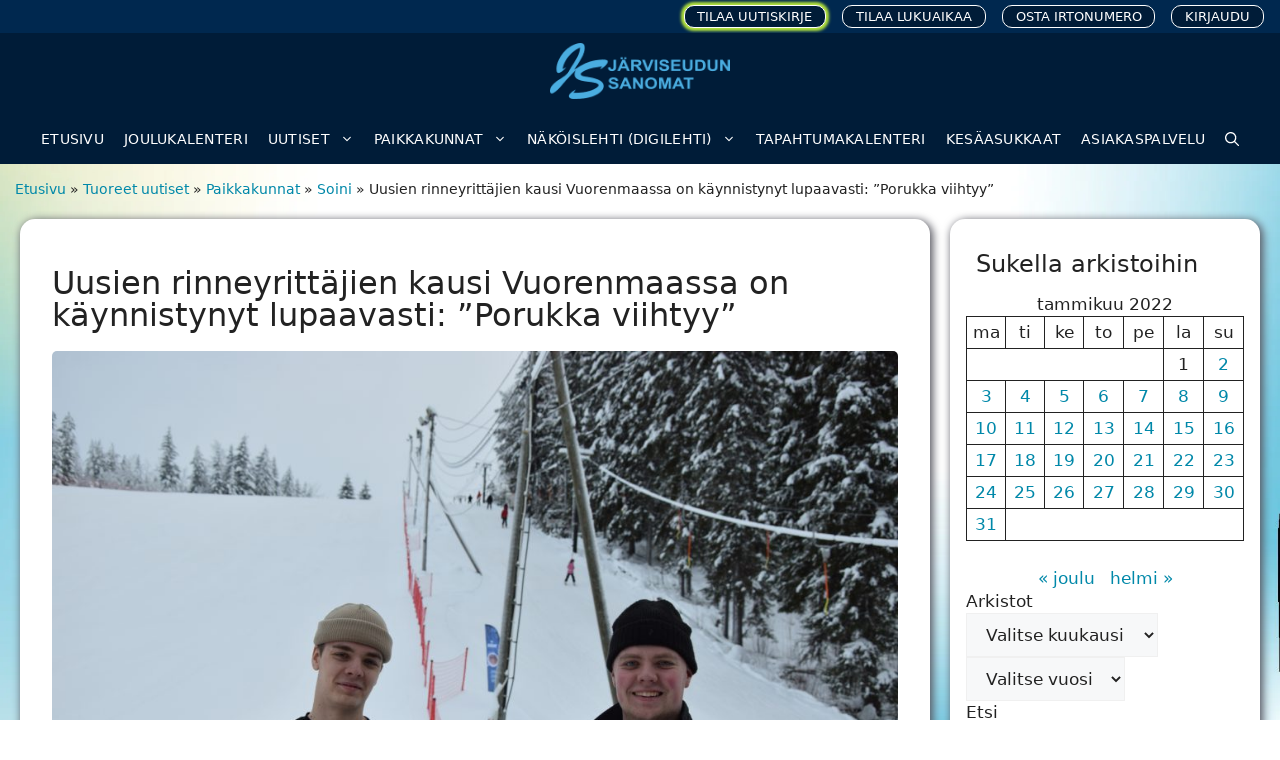

--- FILE ---
content_type: text/html; charset=UTF-8
request_url: https://www.jarviseudunsanomat.fi/arkisto/2022/01/07/uusien-rinneyrittajien-kausi-vuorenmaassa-on-kaynnistynyt-lupaavasti-porukka-viihtyy/
body_size: 60829
content:
<!DOCTYPE html>
<html lang="fi">
<head><meta charset="UTF-8"><script>if(navigator.userAgent.match(/MSIE|Internet Explorer/i)||navigator.userAgent.match(/Trident\/7\..*?rv:11/i)){var href=document.location.href;if(!href.match(/[?&]nowprocket/)){if(href.indexOf("?")==-1){if(href.indexOf("#")==-1){document.location.href=href+"?nowprocket=1"}else{document.location.href=href.replace("#","?nowprocket=1#")}}else{if(href.indexOf("#")==-1){document.location.href=href+"&nowprocket=1"}else{document.location.href=href.replace("#","&nowprocket=1#")}}}}</script><script>(()=>{class RocketLazyLoadScripts{constructor(){this.v="2.0.4",this.userEvents=["keydown","keyup","mousedown","mouseup","mousemove","mouseover","mouseout","touchmove","touchstart","touchend","touchcancel","wheel","click","dblclick","input"],this.attributeEvents=["onblur","onclick","oncontextmenu","ondblclick","onfocus","onmousedown","onmouseenter","onmouseleave","onmousemove","onmouseout","onmouseover","onmouseup","onmousewheel","onscroll","onsubmit"]}async t(){this.i(),this.o(),/iP(ad|hone)/.test(navigator.userAgent)&&this.h(),this.u(),this.l(this),this.m(),this.k(this),this.p(this),this._(),await Promise.all([this.R(),this.L()]),this.lastBreath=Date.now(),this.S(this),this.P(),this.D(),this.O(),this.M(),await this.C(this.delayedScripts.normal),await this.C(this.delayedScripts.defer),await this.C(this.delayedScripts.async),await this.T(),await this.F(),await this.j(),await this.A(),window.dispatchEvent(new Event("rocket-allScriptsLoaded")),this.everythingLoaded=!0,this.lastTouchEnd&&await new Promise(t=>setTimeout(t,500-Date.now()+this.lastTouchEnd)),this.I(),this.H(),this.U(),this.W()}i(){this.CSPIssue=sessionStorage.getItem("rocketCSPIssue"),document.addEventListener("securitypolicyviolation",t=>{this.CSPIssue||"script-src-elem"!==t.violatedDirective||"data"!==t.blockedURI||(this.CSPIssue=!0,sessionStorage.setItem("rocketCSPIssue",!0))},{isRocket:!0})}o(){window.addEventListener("pageshow",t=>{this.persisted=t.persisted,this.realWindowLoadedFired=!0},{isRocket:!0}),window.addEventListener("pagehide",()=>{this.onFirstUserAction=null},{isRocket:!0})}h(){let t;function e(e){t=e}window.addEventListener("touchstart",e,{isRocket:!0}),window.addEventListener("touchend",function i(o){o.changedTouches[0]&&t.changedTouches[0]&&Math.abs(o.changedTouches[0].pageX-t.changedTouches[0].pageX)<10&&Math.abs(o.changedTouches[0].pageY-t.changedTouches[0].pageY)<10&&o.timeStamp-t.timeStamp<200&&(window.removeEventListener("touchstart",e,{isRocket:!0}),window.removeEventListener("touchend",i,{isRocket:!0}),"INPUT"===o.target.tagName&&"text"===o.target.type||(o.target.dispatchEvent(new TouchEvent("touchend",{target:o.target,bubbles:!0})),o.target.dispatchEvent(new MouseEvent("mouseover",{target:o.target,bubbles:!0})),o.target.dispatchEvent(new PointerEvent("click",{target:o.target,bubbles:!0,cancelable:!0,detail:1,clientX:o.changedTouches[0].clientX,clientY:o.changedTouches[0].clientY})),event.preventDefault()))},{isRocket:!0})}q(t){this.userActionTriggered||("mousemove"!==t.type||this.firstMousemoveIgnored?"keyup"===t.type||"mouseover"===t.type||"mouseout"===t.type||(this.userActionTriggered=!0,this.onFirstUserAction&&this.onFirstUserAction()):this.firstMousemoveIgnored=!0),"click"===t.type&&t.preventDefault(),t.stopPropagation(),t.stopImmediatePropagation(),"touchstart"===this.lastEvent&&"touchend"===t.type&&(this.lastTouchEnd=Date.now()),"click"===t.type&&(this.lastTouchEnd=0),this.lastEvent=t.type,t.composedPath&&t.composedPath()[0].getRootNode()instanceof ShadowRoot&&(t.rocketTarget=t.composedPath()[0]),this.savedUserEvents.push(t)}u(){this.savedUserEvents=[],this.userEventHandler=this.q.bind(this),this.userEvents.forEach(t=>window.addEventListener(t,this.userEventHandler,{passive:!1,isRocket:!0})),document.addEventListener("visibilitychange",this.userEventHandler,{isRocket:!0})}U(){this.userEvents.forEach(t=>window.removeEventListener(t,this.userEventHandler,{passive:!1,isRocket:!0})),document.removeEventListener("visibilitychange",this.userEventHandler,{isRocket:!0}),this.savedUserEvents.forEach(t=>{(t.rocketTarget||t.target).dispatchEvent(new window[t.constructor.name](t.type,t))})}m(){const t="return false",e=Array.from(this.attributeEvents,t=>"data-rocket-"+t),i="["+this.attributeEvents.join("],[")+"]",o="[data-rocket-"+this.attributeEvents.join("],[data-rocket-")+"]",s=(e,i,o)=>{o&&o!==t&&(e.setAttribute("data-rocket-"+i,o),e["rocket"+i]=new Function("event",o),e.setAttribute(i,t))};new MutationObserver(t=>{for(const n of t)"attributes"===n.type&&(n.attributeName.startsWith("data-rocket-")||this.everythingLoaded?n.attributeName.startsWith("data-rocket-")&&this.everythingLoaded&&this.N(n.target,n.attributeName.substring(12)):s(n.target,n.attributeName,n.target.getAttribute(n.attributeName))),"childList"===n.type&&n.addedNodes.forEach(t=>{if(t.nodeType===Node.ELEMENT_NODE)if(this.everythingLoaded)for(const i of[t,...t.querySelectorAll(o)])for(const t of i.getAttributeNames())e.includes(t)&&this.N(i,t.substring(12));else for(const e of[t,...t.querySelectorAll(i)])for(const t of e.getAttributeNames())this.attributeEvents.includes(t)&&s(e,t,e.getAttribute(t))})}).observe(document,{subtree:!0,childList:!0,attributeFilter:[...this.attributeEvents,...e]})}I(){this.attributeEvents.forEach(t=>{document.querySelectorAll("[data-rocket-"+t+"]").forEach(e=>{this.N(e,t)})})}N(t,e){const i=t.getAttribute("data-rocket-"+e);i&&(t.setAttribute(e,i),t.removeAttribute("data-rocket-"+e))}k(t){Object.defineProperty(HTMLElement.prototype,"onclick",{get(){return this.rocketonclick||null},set(e){this.rocketonclick=e,this.setAttribute(t.everythingLoaded?"onclick":"data-rocket-onclick","this.rocketonclick(event)")}})}S(t){function e(e,i){let o=e[i];e[i]=null,Object.defineProperty(e,i,{get:()=>o,set(s){t.everythingLoaded?o=s:e["rocket"+i]=o=s}})}e(document,"onreadystatechange"),e(window,"onload"),e(window,"onpageshow");try{Object.defineProperty(document,"readyState",{get:()=>t.rocketReadyState,set(e){t.rocketReadyState=e},configurable:!0}),document.readyState="loading"}catch(t){console.log("WPRocket DJE readyState conflict, bypassing")}}l(t){this.originalAddEventListener=EventTarget.prototype.addEventListener,this.originalRemoveEventListener=EventTarget.prototype.removeEventListener,this.savedEventListeners=[],EventTarget.prototype.addEventListener=function(e,i,o){o&&o.isRocket||!t.B(e,this)&&!t.userEvents.includes(e)||t.B(e,this)&&!t.userActionTriggered||e.startsWith("rocket-")||t.everythingLoaded?t.originalAddEventListener.call(this,e,i,o):(t.savedEventListeners.push({target:this,remove:!1,type:e,func:i,options:o}),"mouseenter"!==e&&"mouseleave"!==e||t.originalAddEventListener.call(this,e,t.savedUserEvents.push,o))},EventTarget.prototype.removeEventListener=function(e,i,o){o&&o.isRocket||!t.B(e,this)&&!t.userEvents.includes(e)||t.B(e,this)&&!t.userActionTriggered||e.startsWith("rocket-")||t.everythingLoaded?t.originalRemoveEventListener.call(this,e,i,o):t.savedEventListeners.push({target:this,remove:!0,type:e,func:i,options:o})}}J(t,e){this.savedEventListeners=this.savedEventListeners.filter(i=>{let o=i.type,s=i.target||window;return e!==o||t!==s||(this.B(o,s)&&(i.type="rocket-"+o),this.$(i),!1)})}H(){EventTarget.prototype.addEventListener=this.originalAddEventListener,EventTarget.prototype.removeEventListener=this.originalRemoveEventListener,this.savedEventListeners.forEach(t=>this.$(t))}$(t){t.remove?this.originalRemoveEventListener.call(t.target,t.type,t.func,t.options):this.originalAddEventListener.call(t.target,t.type,t.func,t.options)}p(t){let e;function i(e){return t.everythingLoaded?e:e.split(" ").map(t=>"load"===t||t.startsWith("load.")?"rocket-jquery-load":t).join(" ")}function o(o){function s(e){const s=o.fn[e];o.fn[e]=o.fn.init.prototype[e]=function(){return this[0]===window&&t.userActionTriggered&&("string"==typeof arguments[0]||arguments[0]instanceof String?arguments[0]=i(arguments[0]):"object"==typeof arguments[0]&&Object.keys(arguments[0]).forEach(t=>{const e=arguments[0][t];delete arguments[0][t],arguments[0][i(t)]=e})),s.apply(this,arguments),this}}if(o&&o.fn&&!t.allJQueries.includes(o)){const e={DOMContentLoaded:[],"rocket-DOMContentLoaded":[]};for(const t in e)document.addEventListener(t,()=>{e[t].forEach(t=>t())},{isRocket:!0});o.fn.ready=o.fn.init.prototype.ready=function(i){function s(){parseInt(o.fn.jquery)>2?setTimeout(()=>i.bind(document)(o)):i.bind(document)(o)}return"function"==typeof i&&(t.realDomReadyFired?!t.userActionTriggered||t.fauxDomReadyFired?s():e["rocket-DOMContentLoaded"].push(s):e.DOMContentLoaded.push(s)),o([])},s("on"),s("one"),s("off"),t.allJQueries.push(o)}e=o}t.allJQueries=[],o(window.jQuery),Object.defineProperty(window,"jQuery",{get:()=>e,set(t){o(t)}})}P(){const t=new Map;document.write=document.writeln=function(e){const i=document.currentScript,o=document.createRange(),s=i.parentElement;let n=t.get(i);void 0===n&&(n=i.nextSibling,t.set(i,n));const c=document.createDocumentFragment();o.setStart(c,0),c.appendChild(o.createContextualFragment(e)),s.insertBefore(c,n)}}async R(){return new Promise(t=>{this.userActionTriggered?t():this.onFirstUserAction=t})}async L(){return new Promise(t=>{document.addEventListener("DOMContentLoaded",()=>{this.realDomReadyFired=!0,t()},{isRocket:!0})})}async j(){return this.realWindowLoadedFired?Promise.resolve():new Promise(t=>{window.addEventListener("load",t,{isRocket:!0})})}M(){this.pendingScripts=[];this.scriptsMutationObserver=new MutationObserver(t=>{for(const e of t)e.addedNodes.forEach(t=>{"SCRIPT"!==t.tagName||t.noModule||t.isWPRocket||this.pendingScripts.push({script:t,promise:new Promise(e=>{const i=()=>{const i=this.pendingScripts.findIndex(e=>e.script===t);i>=0&&this.pendingScripts.splice(i,1),e()};t.addEventListener("load",i,{isRocket:!0}),t.addEventListener("error",i,{isRocket:!0}),setTimeout(i,1e3)})})})}),this.scriptsMutationObserver.observe(document,{childList:!0,subtree:!0})}async F(){await this.X(),this.pendingScripts.length?(await this.pendingScripts[0].promise,await this.F()):this.scriptsMutationObserver.disconnect()}D(){this.delayedScripts={normal:[],async:[],defer:[]},document.querySelectorAll("script[type$=rocketlazyloadscript]").forEach(t=>{t.hasAttribute("data-rocket-src")?t.hasAttribute("async")&&!1!==t.async?this.delayedScripts.async.push(t):t.hasAttribute("defer")&&!1!==t.defer||"module"===t.getAttribute("data-rocket-type")?this.delayedScripts.defer.push(t):this.delayedScripts.normal.push(t):this.delayedScripts.normal.push(t)})}async _(){await this.L();let t=[];document.querySelectorAll("script[type$=rocketlazyloadscript][data-rocket-src]").forEach(e=>{let i=e.getAttribute("data-rocket-src");if(i&&!i.startsWith("data:")){i.startsWith("//")&&(i=location.protocol+i);try{const o=new URL(i).origin;o!==location.origin&&t.push({src:o,crossOrigin:e.crossOrigin||"module"===e.getAttribute("data-rocket-type")})}catch(t){}}}),t=[...new Map(t.map(t=>[JSON.stringify(t),t])).values()],this.Y(t,"preconnect")}async G(t){if(await this.K(),!0!==t.noModule||!("noModule"in HTMLScriptElement.prototype))return new Promise(e=>{let i;function o(){(i||t).setAttribute("data-rocket-status","executed"),e()}try{if(navigator.userAgent.includes("Firefox/")||""===navigator.vendor||this.CSPIssue)i=document.createElement("script"),[...t.attributes].forEach(t=>{let e=t.nodeName;"type"!==e&&("data-rocket-type"===e&&(e="type"),"data-rocket-src"===e&&(e="src"),i.setAttribute(e,t.nodeValue))}),t.text&&(i.text=t.text),t.nonce&&(i.nonce=t.nonce),i.hasAttribute("src")?(i.addEventListener("load",o,{isRocket:!0}),i.addEventListener("error",()=>{i.setAttribute("data-rocket-status","failed-network"),e()},{isRocket:!0}),setTimeout(()=>{i.isConnected||e()},1)):(i.text=t.text,o()),i.isWPRocket=!0,t.parentNode.replaceChild(i,t);else{const i=t.getAttribute("data-rocket-type"),s=t.getAttribute("data-rocket-src");i?(t.type=i,t.removeAttribute("data-rocket-type")):t.removeAttribute("type"),t.addEventListener("load",o,{isRocket:!0}),t.addEventListener("error",i=>{this.CSPIssue&&i.target.src.startsWith("data:")?(console.log("WPRocket: CSP fallback activated"),t.removeAttribute("src"),this.G(t).then(e)):(t.setAttribute("data-rocket-status","failed-network"),e())},{isRocket:!0}),s?(t.fetchPriority="high",t.removeAttribute("data-rocket-src"),t.src=s):t.src="data:text/javascript;base64,"+window.btoa(unescape(encodeURIComponent(t.text)))}}catch(i){t.setAttribute("data-rocket-status","failed-transform"),e()}});t.setAttribute("data-rocket-status","skipped")}async C(t){const e=t.shift();return e?(e.isConnected&&await this.G(e),this.C(t)):Promise.resolve()}O(){this.Y([...this.delayedScripts.normal,...this.delayedScripts.defer,...this.delayedScripts.async],"preload")}Y(t,e){this.trash=this.trash||[];let i=!0;var o=document.createDocumentFragment();t.forEach(t=>{const s=t.getAttribute&&t.getAttribute("data-rocket-src")||t.src;if(s&&!s.startsWith("data:")){const n=document.createElement("link");n.href=s,n.rel=e,"preconnect"!==e&&(n.as="script",n.fetchPriority=i?"high":"low"),t.getAttribute&&"module"===t.getAttribute("data-rocket-type")&&(n.crossOrigin=!0),t.crossOrigin&&(n.crossOrigin=t.crossOrigin),t.integrity&&(n.integrity=t.integrity),t.nonce&&(n.nonce=t.nonce),o.appendChild(n),this.trash.push(n),i=!1}}),document.head.appendChild(o)}W(){this.trash.forEach(t=>t.remove())}async T(){try{document.readyState="interactive"}catch(t){}this.fauxDomReadyFired=!0;try{await this.K(),this.J(document,"readystatechange"),document.dispatchEvent(new Event("rocket-readystatechange")),await this.K(),document.rocketonreadystatechange&&document.rocketonreadystatechange(),await this.K(),this.J(document,"DOMContentLoaded"),document.dispatchEvent(new Event("rocket-DOMContentLoaded")),await this.K(),this.J(window,"DOMContentLoaded"),window.dispatchEvent(new Event("rocket-DOMContentLoaded"))}catch(t){console.error(t)}}async A(){try{document.readyState="complete"}catch(t){}try{await this.K(),this.J(document,"readystatechange"),document.dispatchEvent(new Event("rocket-readystatechange")),await this.K(),document.rocketonreadystatechange&&document.rocketonreadystatechange(),await this.K(),this.J(window,"load"),window.dispatchEvent(new Event("rocket-load")),await this.K(),window.rocketonload&&window.rocketonload(),await this.K(),this.allJQueries.forEach(t=>t(window).trigger("rocket-jquery-load")),await this.K(),this.J(window,"pageshow");const t=new Event("rocket-pageshow");t.persisted=this.persisted,window.dispatchEvent(t),await this.K(),window.rocketonpageshow&&window.rocketonpageshow({persisted:this.persisted})}catch(t){console.error(t)}}async K(){Date.now()-this.lastBreath>45&&(await this.X(),this.lastBreath=Date.now())}async X(){return document.hidden?new Promise(t=>setTimeout(t)):new Promise(t=>requestAnimationFrame(t))}B(t,e){return e===document&&"readystatechange"===t||(e===document&&"DOMContentLoaded"===t||(e===window&&"DOMContentLoaded"===t||(e===window&&"load"===t||e===window&&"pageshow"===t)))}static run(){(new RocketLazyLoadScripts).t()}}RocketLazyLoadScripts.run()})();</script>
	
	<title>Uusien rinneyrittäjien kausi Vuorenmaassa on käynnistynyt lupaavasti: ”Porukka viihtyy” &#8211; Järviseudun sanomat</title>
<link crossorigin data-rocket-preload as="font" href="https://www.jarviseudunsanomat.fi/wp-content/plugins/woocommerce/assets/fonts/WooCommerce.woff2" rel="preload">
<style id="wpr-usedcss">img:is([sizes=auto i],[sizes^="auto," i]){contain-intrinsic-size:3000px 1500px}.wp-block-archives{box-sizing:border-box}.wp-block-archives-dropdown label{display:block}:where(.wp-block-button__link){border-radius:9999px;box-shadow:none;padding:calc(.667em + 2px) calc(1.333em + 2px);text-decoration:none}:root :where(.wp-block-button .wp-block-button__link.is-style-outline),:root :where(.wp-block-button.is-style-outline>.wp-block-button__link){border:2px solid;padding:.667em 1.333em}:root :where(.wp-block-button .wp-block-button__link.is-style-outline:not(.has-text-color)),:root :where(.wp-block-button.is-style-outline>.wp-block-button__link:not(.has-text-color)){color:currentColor}:root :where(.wp-block-button .wp-block-button__link.is-style-outline:not(.has-background)),:root :where(.wp-block-button.is-style-outline>.wp-block-button__link:not(.has-background)){background-color:initial;background-image:none}.wp-block-calendar{text-align:center}.wp-block-calendar td,.wp-block-calendar th{border:1px solid;padding:.25em}.wp-block-calendar th{font-weight:400}.wp-block-calendar caption{background-color:inherit}.wp-block-calendar table{border-collapse:collapse;width:100%}.wp-block-calendar table:where(:not(.has-text-color)){color:#40464d}.wp-block-calendar table:where(:not(.has-text-color)) td,.wp-block-calendar table:where(:not(.has-text-color)) th{border-color:#ddd}:where(.wp-block-calendar table:not(.has-background) th){background:#ddd}:where(.wp-block-columns){margin-bottom:1.75em}:where(.wp-block-columns.has-background){padding:1.25em 2.375em}:where(.wp-block-post-comments input[type=submit]){border:none}:where(.wp-block-cover-image:not(.has-text-color)),:where(.wp-block-cover:not(.has-text-color)){color:#fff}:where(.wp-block-cover-image.is-light:not(.has-text-color)),:where(.wp-block-cover.is-light:not(.has-text-color)){color:#000}:root :where(.wp-block-cover h1:not(.has-text-color)),:root :where(.wp-block-cover h2:not(.has-text-color)),:root :where(.wp-block-cover h3:not(.has-text-color)),:root :where(.wp-block-cover h4:not(.has-text-color)),:root :where(.wp-block-cover h5:not(.has-text-color)),:root :where(.wp-block-cover h6:not(.has-text-color)),:root :where(.wp-block-cover p:not(.has-text-color)){color:inherit}:where(.wp-block-file){margin-bottom:1.5em}:where(.wp-block-file__button){border-radius:2em;display:inline-block;padding:.5em 1em}:where(.wp-block-file__button):is(a):active,:where(.wp-block-file__button):is(a):focus,:where(.wp-block-file__button):is(a):hover,:where(.wp-block-file__button):is(a):visited{box-shadow:none;color:#fff;opacity:.85;text-decoration:none}:where(.wp-block-group.wp-block-group-is-layout-constrained){position:relative}:root :where(.wp-block-image.is-style-rounded img,.wp-block-image .is-style-rounded img){border-radius:9999px}:where(.wp-block-latest-comments:not([style*=line-height] .wp-block-latest-comments__comment)){line-height:1.1}:where(.wp-block-latest-comments:not([style*=line-height] .wp-block-latest-comments__comment-excerpt p)){line-height:1.8}:root :where(.wp-block-latest-posts.is-grid){padding:0}:root :where(.wp-block-latest-posts.wp-block-latest-posts__list){padding-left:0}ul{box-sizing:border-box}:root :where(.wp-block-list.has-background){padding:1.25em 2.375em}:where(.wp-block-navigation.has-background .wp-block-navigation-item a:not(.wp-element-button)),:where(.wp-block-navigation.has-background .wp-block-navigation-submenu a:not(.wp-element-button)){padding:.5em 1em}:where(.wp-block-navigation .wp-block-navigation__submenu-container .wp-block-navigation-item a:not(.wp-element-button)),:where(.wp-block-navigation .wp-block-navigation__submenu-container .wp-block-navigation-submenu a:not(.wp-element-button)),:where(.wp-block-navigation .wp-block-navigation__submenu-container .wp-block-navigation-submenu button.wp-block-navigation-item__content),:where(.wp-block-navigation .wp-block-navigation__submenu-container .wp-block-pages-list__item button.wp-block-navigation-item__content){padding:.5em 1em}:root :where(p.has-background){padding:1.25em 2.375em}:where(p.has-text-color:not(.has-link-color)) a{color:inherit}:where(.wp-block-post-comments-form) input:not([type=submit]),:where(.wp-block-post-comments-form) textarea{border:1px solid #949494;font-family:inherit;font-size:1em}:where(.wp-block-post-comments-form) input:where(:not([type=submit]):not([type=checkbox])),:where(.wp-block-post-comments-form) textarea{padding:calc(.667em + 2px)}.wp-block-post-date{box-sizing:border-box}:where(.wp-block-post-excerpt){box-sizing:border-box;margin-bottom:var(--wp--style--block-gap);margin-top:var(--wp--style--block-gap)}.wp-block-post-navigation-link .wp-block-post-navigation-link__arrow-previous{display:inline-block;margin-right:1ch}.wp-block-post-navigation-link .wp-block-post-navigation-link__arrow-previous:not(.is-arrow-chevron){transform:scaleX(1)}.wp-block-post-navigation-link .wp-block-post-navigation-link__arrow-next{display:inline-block;margin-left:1ch}.wp-block-post-navigation-link .wp-block-post-navigation-link__arrow-next:not(.is-arrow-chevron){transform:scaleX(1)}.wp-block-post-terms{box-sizing:border-box}.wp-block-post-terms .wp-block-post-terms__separator{white-space:pre-wrap}:where(.wp-block-preformatted.has-background){padding:1.25em 2.375em}.wp-block-search__button{margin-left:10px;word-break:normal}.wp-block-search__button svg{height:1.25em;min-height:24px;min-width:24px;width:1.25em;fill:currentColor;vertical-align:text-bottom}:where(.wp-block-search__button){border:1px solid #ccc;padding:6px 10px}.wp-block-search__inside-wrapper{display:flex;flex:auto;flex-wrap:nowrap;max-width:100%}.wp-block-search__label{width:100%}.wp-block-search__input{appearance:none;border:1px solid #949494;flex-grow:1;margin-left:0;margin-right:0;min-width:3rem;padding:8px;text-decoration:unset!important}:where(.wp-block-search__input){font-family:inherit;font-size:inherit;font-style:inherit;font-weight:inherit;letter-spacing:inherit;line-height:inherit;text-transform:inherit}:where(.wp-block-search__button-inside .wp-block-search__inside-wrapper){border:1px solid #949494;box-sizing:border-box;padding:4px}:where(.wp-block-search__button-inside .wp-block-search__inside-wrapper) .wp-block-search__input{border:none;border-radius:0;padding:0 4px}:where(.wp-block-search__button-inside .wp-block-search__inside-wrapper) .wp-block-search__input:focus{outline:0}:where(.wp-block-search__button-inside .wp-block-search__inside-wrapper) :where(.wp-block-search__button){padding:4px 8px}:root :where(.wp-block-separator.is-style-dots){height:auto;line-height:1;text-align:center}:root :where(.wp-block-separator.is-style-dots):before{color:currentColor;content:"···";font-family:serif;font-size:1.5em;letter-spacing:2em;padding-left:2em}:root :where(.wp-block-site-logo.is-style-rounded){border-radius:9999px}:where(.wp-block-social-links:not(.is-style-logos-only)) .wp-social-link{background-color:#f0f0f0;color:#444}:where(.wp-block-social-links:not(.is-style-logos-only)) .wp-social-link-amazon{background-color:#f90;color:#fff}:where(.wp-block-social-links:not(.is-style-logos-only)) .wp-social-link-bandcamp{background-color:#1ea0c3;color:#fff}:where(.wp-block-social-links:not(.is-style-logos-only)) .wp-social-link-behance{background-color:#0757fe;color:#fff}:where(.wp-block-social-links:not(.is-style-logos-only)) .wp-social-link-bluesky{background-color:#0a7aff;color:#fff}:where(.wp-block-social-links:not(.is-style-logos-only)) .wp-social-link-codepen{background-color:#1e1f26;color:#fff}:where(.wp-block-social-links:not(.is-style-logos-only)) .wp-social-link-deviantart{background-color:#02e49b;color:#fff}:where(.wp-block-social-links:not(.is-style-logos-only)) .wp-social-link-discord{background-color:#5865f2;color:#fff}:where(.wp-block-social-links:not(.is-style-logos-only)) .wp-social-link-dribbble{background-color:#e94c89;color:#fff}:where(.wp-block-social-links:not(.is-style-logos-only)) .wp-social-link-dropbox{background-color:#4280ff;color:#fff}:where(.wp-block-social-links:not(.is-style-logos-only)) .wp-social-link-etsy{background-color:#f45800;color:#fff}:where(.wp-block-social-links:not(.is-style-logos-only)) .wp-social-link-facebook{background-color:#0866ff;color:#fff}:where(.wp-block-social-links:not(.is-style-logos-only)) .wp-social-link-fivehundredpx{background-color:#000;color:#fff}:where(.wp-block-social-links:not(.is-style-logos-only)) .wp-social-link-flickr{background-color:#0461dd;color:#fff}:where(.wp-block-social-links:not(.is-style-logos-only)) .wp-social-link-foursquare{background-color:#e65678;color:#fff}:where(.wp-block-social-links:not(.is-style-logos-only)) .wp-social-link-github{background-color:#24292d;color:#fff}:where(.wp-block-social-links:not(.is-style-logos-only)) .wp-social-link-goodreads{background-color:#eceadd;color:#382110}:where(.wp-block-social-links:not(.is-style-logos-only)) .wp-social-link-google{background-color:#ea4434;color:#fff}:where(.wp-block-social-links:not(.is-style-logos-only)) .wp-social-link-gravatar{background-color:#1d4fc4;color:#fff}:where(.wp-block-social-links:not(.is-style-logos-only)) .wp-social-link-instagram{background-color:#f00075;color:#fff}:where(.wp-block-social-links:not(.is-style-logos-only)) .wp-social-link-lastfm{background-color:#e21b24;color:#fff}:where(.wp-block-social-links:not(.is-style-logos-only)) .wp-social-link-linkedin{background-color:#0d66c2;color:#fff}:where(.wp-block-social-links:not(.is-style-logos-only)) .wp-social-link-mastodon{background-color:#3288d4;color:#fff}:where(.wp-block-social-links:not(.is-style-logos-only)) .wp-social-link-medium{background-color:#000;color:#fff}:where(.wp-block-social-links:not(.is-style-logos-only)) .wp-social-link-meetup{background-color:#f6405f;color:#fff}:where(.wp-block-social-links:not(.is-style-logos-only)) .wp-social-link-patreon{background-color:#000;color:#fff}:where(.wp-block-social-links:not(.is-style-logos-only)) .wp-social-link-pinterest{background-color:#e60122;color:#fff}:where(.wp-block-social-links:not(.is-style-logos-only)) .wp-social-link-pocket{background-color:#ef4155;color:#fff}:where(.wp-block-social-links:not(.is-style-logos-only)) .wp-social-link-reddit{background-color:#ff4500;color:#fff}:where(.wp-block-social-links:not(.is-style-logos-only)) .wp-social-link-skype{background-color:#0478d7;color:#fff}:where(.wp-block-social-links:not(.is-style-logos-only)) .wp-social-link-snapchat{background-color:#fefc00;color:#fff;stroke:#000}:where(.wp-block-social-links:not(.is-style-logos-only)) .wp-social-link-soundcloud{background-color:#ff5600;color:#fff}:where(.wp-block-social-links:not(.is-style-logos-only)) .wp-social-link-spotify{background-color:#1bd760;color:#fff}:where(.wp-block-social-links:not(.is-style-logos-only)) .wp-social-link-telegram{background-color:#2aabee;color:#fff}:where(.wp-block-social-links:not(.is-style-logos-only)) .wp-social-link-threads{background-color:#000;color:#fff}:where(.wp-block-social-links:not(.is-style-logos-only)) .wp-social-link-tiktok{background-color:#000;color:#fff}:where(.wp-block-social-links:not(.is-style-logos-only)) .wp-social-link-tumblr{background-color:#011835;color:#fff}:where(.wp-block-social-links:not(.is-style-logos-only)) .wp-social-link-twitch{background-color:#6440a4;color:#fff}:where(.wp-block-social-links:not(.is-style-logos-only)) .wp-social-link-twitter{background-color:#1da1f2;color:#fff}:where(.wp-block-social-links:not(.is-style-logos-only)) .wp-social-link-vimeo{background-color:#1eb7ea;color:#fff}:where(.wp-block-social-links:not(.is-style-logos-only)) .wp-social-link-vk{background-color:#4680c2;color:#fff}:where(.wp-block-social-links:not(.is-style-logos-only)) .wp-social-link-wordpress{background-color:#3499cd;color:#fff}:where(.wp-block-social-links:not(.is-style-logos-only)) .wp-social-link-whatsapp{background-color:#25d366;color:#fff}:where(.wp-block-social-links:not(.is-style-logos-only)) .wp-social-link-x{background-color:#000;color:#fff}:where(.wp-block-social-links:not(.is-style-logos-only)) .wp-social-link-yelp{background-color:#d32422;color:#fff}:where(.wp-block-social-links:not(.is-style-logos-only)) .wp-social-link-youtube{background-color:red;color:#fff}:where(.wp-block-social-links.is-style-logos-only) .wp-social-link{background:0 0}:where(.wp-block-social-links.is-style-logos-only) .wp-social-link svg{height:1.25em;width:1.25em}:where(.wp-block-social-links.is-style-logos-only) .wp-social-link-amazon{color:#f90}:where(.wp-block-social-links.is-style-logos-only) .wp-social-link-bandcamp{color:#1ea0c3}:where(.wp-block-social-links.is-style-logos-only) .wp-social-link-behance{color:#0757fe}:where(.wp-block-social-links.is-style-logos-only) .wp-social-link-bluesky{color:#0a7aff}:where(.wp-block-social-links.is-style-logos-only) .wp-social-link-codepen{color:#1e1f26}:where(.wp-block-social-links.is-style-logos-only) .wp-social-link-deviantart{color:#02e49b}:where(.wp-block-social-links.is-style-logos-only) .wp-social-link-discord{color:#5865f2}:where(.wp-block-social-links.is-style-logos-only) .wp-social-link-dribbble{color:#e94c89}:where(.wp-block-social-links.is-style-logos-only) .wp-social-link-dropbox{color:#4280ff}:where(.wp-block-social-links.is-style-logos-only) .wp-social-link-etsy{color:#f45800}:where(.wp-block-social-links.is-style-logos-only) .wp-social-link-facebook{color:#0866ff}:where(.wp-block-social-links.is-style-logos-only) .wp-social-link-fivehundredpx{color:#000}:where(.wp-block-social-links.is-style-logos-only) .wp-social-link-flickr{color:#0461dd}:where(.wp-block-social-links.is-style-logos-only) .wp-social-link-foursquare{color:#e65678}:where(.wp-block-social-links.is-style-logos-only) .wp-social-link-github{color:#24292d}:where(.wp-block-social-links.is-style-logos-only) .wp-social-link-goodreads{color:#382110}:where(.wp-block-social-links.is-style-logos-only) .wp-social-link-google{color:#ea4434}:where(.wp-block-social-links.is-style-logos-only) .wp-social-link-gravatar{color:#1d4fc4}:where(.wp-block-social-links.is-style-logos-only) .wp-social-link-instagram{color:#f00075}:where(.wp-block-social-links.is-style-logos-only) .wp-social-link-lastfm{color:#e21b24}:where(.wp-block-social-links.is-style-logos-only) .wp-social-link-linkedin{color:#0d66c2}:where(.wp-block-social-links.is-style-logos-only) .wp-social-link-mastodon{color:#3288d4}:where(.wp-block-social-links.is-style-logos-only) .wp-social-link-medium{color:#000}:where(.wp-block-social-links.is-style-logos-only) .wp-social-link-meetup{color:#f6405f}:where(.wp-block-social-links.is-style-logos-only) .wp-social-link-patreon{color:#000}:where(.wp-block-social-links.is-style-logos-only) .wp-social-link-pinterest{color:#e60122}:where(.wp-block-social-links.is-style-logos-only) .wp-social-link-pocket{color:#ef4155}:where(.wp-block-social-links.is-style-logos-only) .wp-social-link-reddit{color:#ff4500}:where(.wp-block-social-links.is-style-logos-only) .wp-social-link-skype{color:#0478d7}:where(.wp-block-social-links.is-style-logos-only) .wp-social-link-snapchat{color:#fff;stroke:#000}:where(.wp-block-social-links.is-style-logos-only) .wp-social-link-soundcloud{color:#ff5600}:where(.wp-block-social-links.is-style-logos-only) .wp-social-link-spotify{color:#1bd760}:where(.wp-block-social-links.is-style-logos-only) .wp-social-link-telegram{color:#2aabee}:where(.wp-block-social-links.is-style-logos-only) .wp-social-link-threads{color:#000}:where(.wp-block-social-links.is-style-logos-only) .wp-social-link-tiktok{color:#000}:where(.wp-block-social-links.is-style-logos-only) .wp-social-link-tumblr{color:#011835}:where(.wp-block-social-links.is-style-logos-only) .wp-social-link-twitch{color:#6440a4}:where(.wp-block-social-links.is-style-logos-only) .wp-social-link-twitter{color:#1da1f2}:where(.wp-block-social-links.is-style-logos-only) .wp-social-link-vimeo{color:#1eb7ea}:where(.wp-block-social-links.is-style-logos-only) .wp-social-link-vk{color:#4680c2}:where(.wp-block-social-links.is-style-logos-only) .wp-social-link-whatsapp{color:#25d366}:where(.wp-block-social-links.is-style-logos-only) .wp-social-link-wordpress{color:#3499cd}:where(.wp-block-social-links.is-style-logos-only) .wp-social-link-x{color:#000}:where(.wp-block-social-links.is-style-logos-only) .wp-social-link-yelp{color:#d32422}:where(.wp-block-social-links.is-style-logos-only) .wp-social-link-youtube{color:red}:root :where(.wp-block-social-links .wp-social-link a){padding:.25em}:root :where(.wp-block-social-links.is-style-logos-only .wp-social-link a){padding:0}:root :where(.wp-block-social-links.is-style-pill-shape .wp-social-link a){padding-left:.6666666667em;padding-right:.6666666667em}:root :where(.wp-block-tag-cloud.is-style-outline){display:flex;flex-wrap:wrap;gap:1ch}:root :where(.wp-block-tag-cloud.is-style-outline a){border:1px solid;font-size:unset!important;margin-right:0;padding:1ch 2ch;text-decoration:none!important}:root :where(.wp-block-table-of-contents){box-sizing:border-box}:where(.wp-block-term-description){box-sizing:border-box;margin-bottom:var(--wp--style--block-gap);margin-top:var(--wp--style--block-gap)}:where(pre.wp-block-verse){font-family:inherit}.wp-element-button{cursor:pointer}:root{--wp--preset--font-size--normal:16px;--wp--preset--font-size--huge:42px}.screen-reader-text{border:0;clip-path:inset(50%);height:1px;margin:-1px;overflow:hidden;padding:0;position:absolute;width:1px;word-wrap:normal!important}.screen-reader-text:focus{background-color:#ddd;clip-path:none;color:#444;display:block;font-size:1em;height:auto;left:5px;line-height:normal;padding:15px 23px 14px;text-decoration:none;top:5px;width:auto;z-index:100000}html :where(.has-border-color){border-style:solid}html :where([style*=border-top-color]){border-top-style:solid}html :where([style*=border-right-color]){border-right-style:solid}html :where([style*=border-bottom-color]){border-bottom-style:solid}html :where([style*=border-left-color]){border-left-style:solid}html :where([style*=border-width]){border-style:solid}html :where([style*=border-top-width]){border-top-style:solid}html :where([style*=border-right-width]){border-right-style:solid}html :where([style*=border-bottom-width]){border-bottom-style:solid}html :where([style*=border-left-width]){border-left-style:solid}html :where(img[class*=wp-image-]){height:auto;max-width:100%}:where(figure){margin:0 0 1em}html :where(.is-position-sticky){--wp-admin--admin-bar--position-offset:var(--wp-admin--admin-bar--height,0px)}:root{--wp--preset--aspect-ratio--square:1;--wp--preset--aspect-ratio--4-3:4/3;--wp--preset--aspect-ratio--3-4:3/4;--wp--preset--aspect-ratio--3-2:3/2;--wp--preset--aspect-ratio--2-3:2/3;--wp--preset--aspect-ratio--16-9:16/9;--wp--preset--aspect-ratio--9-16:9/16;--wp--preset--color--black:#000000;--wp--preset--color--cyan-bluish-gray:#abb8c3;--wp--preset--color--white:#ffffff;--wp--preset--color--pale-pink:#f78da7;--wp--preset--color--vivid-red:#cf2e2e;--wp--preset--color--luminous-vivid-orange:#ff6900;--wp--preset--color--luminous-vivid-amber:#fcb900;--wp--preset--color--light-green-cyan:#7bdcb5;--wp--preset--color--vivid-green-cyan:#00d084;--wp--preset--color--pale-cyan-blue:#8ed1fc;--wp--preset--color--vivid-cyan-blue:#0693e3;--wp--preset--color--vivid-purple:#9b51e0;--wp--preset--color--contrast:var(--contrast);--wp--preset--color--contrast-2:var(--contrast-2);--wp--preset--color--contrast-3:var(--contrast-3);--wp--preset--color--base:var(--base);--wp--preset--color--base-2:var(--base-2);--wp--preset--color--base-3:var(--base-3);--wp--preset--color--accent:var(--accent);--wp--preset--color--logon-vri:var(--logon-vri);--wp--preset--color--footer-sininen:var(--footer-sininen);--wp--preset--color--global-color-10:var(--global-color-10);--wp--preset--color--korostus-1:var(--korostus1);--wp--preset--color--korostus-2:var(--korostus2);--wp--preset--gradient--vivid-cyan-blue-to-vivid-purple:linear-gradient(135deg,rgba(6, 147, 227, 1) 0%,rgb(155, 81, 224) 100%);--wp--preset--gradient--light-green-cyan-to-vivid-green-cyan:linear-gradient(135deg,rgb(122, 220, 180) 0%,rgb(0, 208, 130) 100%);--wp--preset--gradient--luminous-vivid-amber-to-luminous-vivid-orange:linear-gradient(135deg,rgba(252, 185, 0, 1) 0%,rgba(255, 105, 0, 1) 100%);--wp--preset--gradient--luminous-vivid-orange-to-vivid-red:linear-gradient(135deg,rgba(255, 105, 0, 1) 0%,rgb(207, 46, 46) 100%);--wp--preset--gradient--very-light-gray-to-cyan-bluish-gray:linear-gradient(135deg,rgb(238, 238, 238) 0%,rgb(169, 184, 195) 100%);--wp--preset--gradient--cool-to-warm-spectrum:linear-gradient(135deg,rgb(74, 234, 220) 0%,rgb(151, 120, 209) 20%,rgb(207, 42, 186) 40%,rgb(238, 44, 130) 60%,rgb(251, 105, 98) 80%,rgb(254, 248, 76) 100%);--wp--preset--gradient--blush-light-purple:linear-gradient(135deg,rgb(255, 206, 236) 0%,rgb(152, 150, 240) 100%);--wp--preset--gradient--blush-bordeaux:linear-gradient(135deg,rgb(254, 205, 165) 0%,rgb(254, 45, 45) 50%,rgb(107, 0, 62) 100%);--wp--preset--gradient--luminous-dusk:linear-gradient(135deg,rgb(255, 203, 112) 0%,rgb(199, 81, 192) 50%,rgb(65, 88, 208) 100%);--wp--preset--gradient--pale-ocean:linear-gradient(135deg,rgb(255, 245, 203) 0%,rgb(182, 227, 212) 50%,rgb(51, 167, 181) 100%);--wp--preset--gradient--electric-grass:linear-gradient(135deg,rgb(202, 248, 128) 0%,rgb(113, 206, 126) 100%);--wp--preset--gradient--midnight:linear-gradient(135deg,rgb(2, 3, 129) 0%,rgb(40, 116, 252) 100%);--wp--preset--font-size--small:13px;--wp--preset--font-size--medium:20px;--wp--preset--font-size--large:36px;--wp--preset--font-size--x-large:42px;--wp--preset--spacing--20:0.44rem;--wp--preset--spacing--30:0.67rem;--wp--preset--spacing--40:1rem;--wp--preset--spacing--50:1.5rem;--wp--preset--spacing--60:2.25rem;--wp--preset--spacing--70:3.38rem;--wp--preset--spacing--80:5.06rem;--wp--preset--shadow--natural:6px 6px 9px rgba(0, 0, 0, .2);--wp--preset--shadow--deep:12px 12px 50px rgba(0, 0, 0, .4);--wp--preset--shadow--sharp:6px 6px 0px rgba(0, 0, 0, .2);--wp--preset--shadow--outlined:6px 6px 0px -3px rgba(255, 255, 255, 1),6px 6px rgba(0, 0, 0, 1);--wp--preset--shadow--crisp:6px 6px 0px rgba(0, 0, 0, 1)}:where(.is-layout-flex){gap:.5em}:where(.is-layout-grid){gap:.5em}:where(.wp-block-post-template.is-layout-flex){gap:1.25em}:where(.wp-block-post-template.is-layout-grid){gap:1.25em}:where(.wp-block-columns.is-layout-flex){gap:2em}:where(.wp-block-columns.is-layout-grid){gap:2em}:root :where(.wp-block-pullquote){font-size:1.5em;line-height:1.6}.pmpro_btn.disabled{-webkit-box-shadow:none;box-shadow:none;opacity:.65}.woocommerce .woocommerce-error .button,.woocommerce .woocommerce-message .button{float:right}.woocommerce img{height:auto;max-width:100%}.woocommerce #content div.product div.images,.woocommerce div.product div.images{float:left;width:48%}.woocommerce div.product div.thumbnails::after,.woocommerce div.product div.thumbnails::before{content:" ";display:table}.woocommerce div.product div.thumbnails::after{clear:both}.woocommerce div.product div.thumbnails a{float:left;width:30.75%;margin-right:3.8%;margin-bottom:1em}.woocommerce div.product div.thumbnails a.last{margin-right:0}.woocommerce div.product div.thumbnails a.first{clear:both}.woocommerce div.product div.thumbnails.columns-1 a{width:100%;margin-right:0;float:none}.woocommerce div.product div.thumbnails.columns-2 a{width:48%}.woocommerce div.product div.thumbnails.columns-4 a{width:22.05%}.woocommerce div.product div.thumbnails.columns-5 a{width:16.9%}.woocommerce div.product div.summary{float:right;width:48%;clear:none}.woocommerce div.product .woocommerce-tabs{clear:both}.woocommerce div.product .woocommerce-tabs ul.tabs::after,.woocommerce div.product .woocommerce-tabs ul.tabs::before{content:" ";display:table}.woocommerce div.product .woocommerce-tabs ul.tabs::after{clear:both}.woocommerce div.product .woocommerce-tabs ul.tabs li{display:inline-block}.woocommerce div.product #reviews .comment::after,.woocommerce div.product #reviews .comment::before{content:" ";display:table}.woocommerce div.product #reviews .comment::after{clear:both}.woocommerce div.product #reviews .comment img{float:right;height:auto}.woocommerce .woocommerce-result-count{float:left}.woocommerce .woocommerce-ordering{float:right}.woocommerce #content table.cart img,.woocommerce table.cart img{height:auto}.woocommerce form .password-input{display:flex;flex-direction:column;justify-content:center;position:relative}.woocommerce form .password-input input[type=password]{padding-right:2.5rem}.woocommerce form .password-input input::-ms-reveal{display:none}.woocommerce form .show-password-input{background-color:transparent;border-radius:0;border:0;color:var(--wc-form-color-text,#000);cursor:pointer;font-size:inherit;line-height:inherit;margin:0;padding:0;position:absolute;right:.7em;text-decoration:none;top:50%;transform:translateY(-50%);-moz-osx-font-smoothing:inherit;-webkit-appearance:none;-webkit-font-smoothing:inherit}.woocommerce form .show-password-input::before{background-repeat:no-repeat;background-size:cover;background-image:url('data:image/svg+xml,<svg width="20" height="20" viewBox="0 0 20 20" fill="none" xmlns="http://www.w3.org/2000/svg"><path d="M17.3 3.3C16.9 2.9 16.2 2.9 15.7 3.3L13.3 5.7C12.2437 5.3079 11.1267 5.1048 10 5.1C6.2 5.2 2.8 7.2 1 10.5C1.2 10.9 1.5 11.3 1.8 11.7C2.6 12.8 3.6 13.7 4.7 14.4L3 16.1C2.6 16.5 2.5 17.2 3 17.7C3.4 18.1 4.1 18.2 4.6 17.7L17.3 4.9C17.7 4.4 17.7 3.7 17.3 3.3ZM6.7 12.3L5.4 13.6C4.2 12.9 3.1 11.9 2.3 10.7C3.5 9 5.1 7.8 7 7.2C5.7 8.6 5.6 10.8 6.7 12.3ZM10.1 9C9.6 8.5 9.7 7.7 10.2 7.2C10.7 6.8 11.4 6.8 11.9 7.2L10.1 9ZM18.3 9.5C17.8 8.8 17.2 8.1 16.5 7.6L15.5 8.6C16.3 9.2 17 9.9 17.6 10.8C15.9 13.4 13 15 9.9 15H9.1L8.1 16C8.8 15.9 9.4 16 10 16C13.3 16 16.4 14.4 18.3 11.7C18.6 11.3 18.8 10.9 19.1 10.5C18.8 10.2 18.6 9.8 18.3 9.5ZM14 10L10 14C12.2 14 14 12.2 14 10Z" fill="%23111111"/></svg>');content:"";display:block;height:22px;width:22px}.woocommerce form .show-password-input.display-password::before{background-image:url('data:image/svg+xml,<svg width="20" height="20" viewBox="0 0 20 20" fill="none" xmlns="http://www.w3.org/2000/svg"><path d="M18.3 9.49999C15 4.89999 8.50002 3.79999 3.90002 7.19999C2.70002 8.09999 1.70002 9.29999 0.900024 10.6C1.10002 11 1.40002 11.4 1.70002 11.8C5.00002 16.4 11.3 17.4 15.9 14.2C16.8 13.5 17.6 12.8 18.3 11.8C18.6 11.4 18.8 11 19.1 10.6C18.8 10.2 18.6 9.79999 18.3 9.49999ZM10.1 7.19999C10.6 6.69999 11.4 6.69999 11.9 7.19999C12.4 7.69999 12.4 8.49999 11.9 8.99999C11.4 9.49999 10.6 9.49999 10.1 8.99999C9.60003 8.49999 9.60003 7.69999 10.1 7.19999ZM10 14.9C6.90002 14.9 4.00002 13.3 2.30002 10.7C3.50002 8.99999 5.10002 7.79999 7.00002 7.19999C6.30002 7.99999 6.00002 8.89999 6.00002 9.89999C6.00002 12.1 7.70002 14 10 14C12.2 14 14.1 12.3 14.1 9.99999V9.89999C14.1 8.89999 13.7 7.89999 13 7.19999C14.9 7.79999 16.5 8.99999 17.7 10.7C16 13.3 13.1 14.9 10 14.9Z" fill="%23111111"/></svg>')}:root{--woocommerce:#720eec;--wc-green:#7ad03a;--wc-red:#a00;--wc-orange:#ffba00;--wc-blue:#2ea2cc;--wc-primary:#720eec;--wc-primary-text:#fcfbfe;--wc-secondary:#e9e6ed;--wc-secondary-text:#515151;--wc-highlight:#958e09;--wc-highligh-text:white;--wc-content-bg:#fff;--wc-subtext:#767676;--wc-form-border-color:rgba(32, 7, 7, .8);--wc-form-border-radius:4px;--wc-form-border-width:1px}@keyframes spin{100%{transform:rotate(360deg)}}@font-face{font-display:swap;font-family:WooCommerce;src:url(https://www.jarviseudunsanomat.fi/wp-content/plugins/woocommerce/assets/fonts/WooCommerce.woff2) format("woff2"),url(https://www.jarviseudunsanomat.fi/wp-content/plugins/woocommerce/assets/fonts/WooCommerce.woff) format("woff"),url(https://www.jarviseudunsanomat.fi/wp-content/plugins/woocommerce/assets/fonts/WooCommerce.ttf) format("truetype");font-weight:400;font-style:normal}.woocommerce-store-notice{position:absolute;top:0;left:0;right:0;margin:0;width:100%;font-size:1em;padding:1em 0;text-align:center;background-color:#720eec;color:#fcfbfe;z-index:99998;box-shadow:0 1px 1em rgba(0,0,0,.2);display:none}.woocommerce-store-notice a{color:#fcfbfe;text-decoration:underline}.screen-reader-text{clip:rect(1px,1px,1px,1px);height:1px;overflow:hidden;position:absolute!important;width:1px;word-wrap:normal!important}.clear{clear:both}.woocommerce .blockUI.blockOverlay{position:relative}.woocommerce .blockUI.blockOverlay::before{height:1em;width:1em;display:block;position:absolute;top:50%;left:50%;margin-left:-.5em;margin-top:-.5em;content:"";animation:1s ease-in-out infinite spin;background:var(--wpr-bg-53d918d1-8a25-4781-a782-de135e44d622) center center;background-size:cover;line-height:1;text-align:center;font-size:2em;color:rgba(0,0,0,.75)}.woocommerce a.remove{display:block;font-size:1.5em;height:1em;width:1em;text-align:center;line-height:1;border-radius:100%;color:var(--wc-red)!important;text-decoration:none;font-weight:700;border:0}.woocommerce a.remove:hover{color:#fff!important;background:var(--wc-red)}.woocommerce div.product{margin-bottom:0;position:relative}.woocommerce div.product .product_title{clear:none;margin-top:0;padding:0}.woocommerce div.product p.price ins,.woocommerce div.product span.price ins{background:inherit;font-weight:700;display:inline-block}.woocommerce div.product p.price del,.woocommerce div.product span.price del{opacity:.7;display:inline-block}.woocommerce div.product p.stock{font-size:.92em}.woocommerce div.product .woocommerce-product-rating{margin-bottom:1.618em}.woocommerce div.product div.images{margin-bottom:2em}.woocommerce div.product div.images img{display:block;width:100%;height:auto;box-shadow:none}.woocommerce div.product div.images div.thumbnails{padding-top:1em}.woocommerce div.product div.images.woocommerce-product-gallery{position:relative}.woocommerce div.product div.images .woocommerce-product-gallery__wrapper{transition:all cubic-bezier(.795,-.035,0,1) .5s;margin:0;padding:0}.woocommerce div.product div.images .woocommerce-product-gallery__wrapper .zoomImg{background-color:#fff;opacity:0}.woocommerce div.product div.images .woocommerce-product-gallery__image--placeholder{border:1px solid #f2f2f2}.woocommerce div.product div.images .woocommerce-product-gallery__image:nth-child(n+2){width:25%;display:inline-block}.woocommerce div.product div.images .woocommerce-product-gallery__image a{display:block;outline-offset:-2px}.woocommerce div.product div.images .woocommerce-product-gallery__trigger{background:#fff;border:none;box-sizing:content-box;border-radius:100%;cursor:pointer;font-size:2em;height:36px;padding:0;position:absolute;right:.5em;text-indent:-9999px;top:.5em;width:36px;z-index:99}.woocommerce div.product div.images .woocommerce-product-gallery__trigger::before{border:2px solid #000;border-radius:100%;box-sizing:content-box;content:"";display:block;height:10px;left:9px;top:9px;position:absolute;width:10px}.woocommerce div.product div.images .woocommerce-product-gallery__trigger::after{background:#000;border-radius:6px;box-sizing:content-box;content:"";display:block;height:8px;left:22px;position:absolute;top:19px;transform:rotate(-45deg);width:2px}.woocommerce div.product div.images .woocommerce-product-gallery__trigger span[aria-hidden=true]{border:0;clip-path:inset(50%);height:1px;left:50%;margin:-1px;overflow:hidden;position:absolute;top:50%;width:1px}.woocommerce div.product div.images .flex-control-thumbs{overflow:hidden;zoom:1;margin:0;padding:0}.woocommerce div.product div.images .flex-control-thumbs li{width:25%;float:left;margin:0;list-style:none}.woocommerce div.product div.images .flex-control-thumbs li img{cursor:pointer;opacity:.5;margin:0}.woocommerce div.product div.images .flex-control-thumbs li img.flex-active,.woocommerce div.product div.images .flex-control-thumbs li img:hover{opacity:1}.woocommerce div.product .woocommerce-product-gallery--columns-3 .flex-control-thumbs li:nth-child(3n+1){clear:left}.woocommerce div.product .woocommerce-product-gallery--columns-4 .flex-control-thumbs li:nth-child(4n+1){clear:left}.woocommerce div.product .woocommerce-product-gallery--columns-5 .flex-control-thumbs li:nth-child(5n+1){clear:left}.woocommerce div.product div.summary{margin-bottom:2em}.woocommerce div.product div.social{text-align:right;margin:0 0 1em}.woocommerce div.product div.social span{margin:0 0 0 2px}.woocommerce div.product div.social span span{margin:0}.woocommerce div.product div.social span .stButton .chicklets{padding-left:16px;width:0}.woocommerce div.product div.social iframe{float:left;margin-top:3px}.woocommerce div.product .woocommerce-tabs ul.tabs{list-style:none;padding:0 0 0 1em;margin:0 0 1.618em;overflow:hidden;position:relative}.woocommerce div.product .woocommerce-tabs ul.tabs li{border:1px solid #cfc8d8;background-color:#e9e6ed;color:#515151;display:inline-block;position:relative;z-index:0;border-radius:4px 4px 0 0;margin:0 -5px;padding:0 1em}.woocommerce div.product .woocommerce-tabs ul.tabs li a{display:inline-block;padding:.5em 0;font-weight:700;color:#515151;text-decoration:none}.woocommerce div.product .woocommerce-tabs ul.tabs li a:hover{text-decoration:none;color:#6b6b6b}.woocommerce div.product .woocommerce-tabs ul.tabs li.active{background:#fff;color:#515151;z-index:2;border-bottom-color:#fff}.woocommerce div.product .woocommerce-tabs ul.tabs li.active a{color:inherit;text-shadow:inherit}.woocommerce div.product .woocommerce-tabs ul.tabs li.active::before{box-shadow:2px 2px 0 #fff}.woocommerce div.product .woocommerce-tabs ul.tabs li.active::after{box-shadow:-2px 2px 0 #fff}.woocommerce div.product .woocommerce-tabs ul.tabs li::after,.woocommerce div.product .woocommerce-tabs ul.tabs li::before{border:1px solid #cfc8d8;position:absolute;bottom:-1px;width:5px;height:5px;content:" ";box-sizing:border-box}.woocommerce div.product .woocommerce-tabs ul.tabs li::before{left:-5px;border-bottom-right-radius:4px;border-width:0 1px 1px 0;box-shadow:2px 2px 0 #e9e6ed}.woocommerce div.product .woocommerce-tabs ul.tabs li::after{right:-5px;border-bottom-left-radius:4px;border-width:0 0 1px 1px;box-shadow:-2px 2px 0 #e9e6ed}.woocommerce div.product .woocommerce-tabs ul.tabs::before{position:absolute;content:" ";width:100%;bottom:0;left:0;border-bottom:1px solid #cfc8d8;z-index:1}.woocommerce div.product .woocommerce-tabs .panel{margin:0 0 2em;padding:0}.woocommerce div.product p.cart{margin-bottom:2em}.woocommerce div.product p.cart::after,.woocommerce div.product p.cart::before{content:" ";display:table}.woocommerce div.product p.cart::after{clear:both}.woocommerce div.product form.cart{margin-bottom:2em}.woocommerce div.product form.cart::after,.woocommerce div.product form.cart::before{content:" ";display:table}.woocommerce div.product form.cart::after{clear:both}.woocommerce div.product form.cart div.quantity{float:left;margin:0 4px 0 0}.woocommerce div.product form.cart table{border-width:0 0 1px}.woocommerce div.product form.cart table td{padding-left:0}.woocommerce div.product form.cart table div.quantity{float:none;margin:0}.woocommerce div.product form.cart table small.stock{display:block;float:none}.woocommerce div.product form.cart .variations{margin-bottom:1em;border:0;width:100%}.woocommerce div.product form.cart .variations td,.woocommerce div.product form.cart .variations th{border:0;line-height:2em;vertical-align:top}.woocommerce div.product form.cart .variations label{font-weight:700;text-align:left}.woocommerce div.product form.cart .variations select{max-width:100%;min-width:75%;display:inline-block;margin-right:1em;appearance:none;-webkit-appearance:none;-moz-appearance:none;padding-right:3em;background:url([data-uri]) no-repeat;background-size:16px;-webkit-background-size:16px;background-position:calc(100% - 12px) 50%;-webkit-background-position:calc(100% - 12px) 50%}.woocommerce div.product form.cart .variations td.label{padding-right:1em}.woocommerce div.product form.cart .woocommerce-variation-description p{margin-bottom:1em}.woocommerce div.product form.cart .reset_variations{visibility:hidden;font-size:.83em}.woocommerce div.product form.cart .wc-no-matching-variations{display:none}.woocommerce div.product form.cart .button{vertical-align:middle;float:left}.woocommerce div.product form.cart .group_table td.woocommerce-grouped-product-list-item__label{padding-right:1em;padding-left:1em}.woocommerce div.product form.cart .group_table td{vertical-align:top;padding-bottom:.5em;border:0}.woocommerce div.product form.cart .group_table td:first-child{width:4em;text-align:center}.woocommerce div.product form.cart .group_table .wc-grouped-product-add-to-cart-checkbox{display:inline-block;width:auto;margin:0 auto;transform:scale(1.5,1.5)}.woocommerce .woocommerce-result-count{margin:0 0 1em}.woocommerce .woocommerce-ordering{margin:0 0 1em}.woocommerce .woocommerce-ordering>label{margin-right:.25rem}.woocommerce .woocommerce-ordering select{vertical-align:top}.woocommerce .cart .button,.woocommerce .cart input.button{float:none}.woocommerce a.added_to_cart{padding-top:.5em;display:inline-block}.woocommerce :where(.wc_bis_form__input,.wc_bis_form__button){padding:.9rem 1.1rem;line-height:1}.woocommerce:where(body:not(.woocommerce-block-theme-has-button-styles)) #respond input#submit,.woocommerce:where(body:not(.woocommerce-block-theme-has-button-styles)) a.button,.woocommerce:where(body:not(.woocommerce-block-theme-has-button-styles)) button.button,.woocommerce:where(body:not(.woocommerce-block-theme-has-button-styles)) input.button,:where(body:not(.woocommerce-block-theme-has-button-styles)):where(:not(.edit-post-visual-editor)) .woocommerce #respond input#submit,:where(body:not(.woocommerce-block-theme-has-button-styles)):where(:not(.edit-post-visual-editor)) .woocommerce a.button,:where(body:not(.woocommerce-block-theme-has-button-styles)):where(:not(.edit-post-visual-editor)) .woocommerce button.button,:where(body:not(.woocommerce-block-theme-has-button-styles)):where(:not(.edit-post-visual-editor)) .woocommerce input.button{font-size:100%;margin:0;line-height:1;cursor:pointer;position:relative;text-decoration:none;overflow:visible;padding:.618em 1em;font-weight:700;border-radius:3px;left:auto;color:#515151;background-color:#e9e6ed;border:0;display:inline-block;background-image:none;box-shadow:none;text-shadow:none}.woocommerce:where(body:not(.woocommerce-block-theme-has-button-styles)) #respond input#submit.loading,.woocommerce:where(body:not(.woocommerce-block-theme-has-button-styles)) a.button.loading,.woocommerce:where(body:not(.woocommerce-block-theme-has-button-styles)) button.button.loading,.woocommerce:where(body:not(.woocommerce-block-theme-has-button-styles)) input.button.loading,:where(body:not(.woocommerce-block-theme-has-button-styles)):where(:not(.edit-post-visual-editor)) .woocommerce #respond input#submit.loading,:where(body:not(.woocommerce-block-theme-has-button-styles)):where(:not(.edit-post-visual-editor)) .woocommerce a.button.loading,:where(body:not(.woocommerce-block-theme-has-button-styles)):where(:not(.edit-post-visual-editor)) .woocommerce button.button.loading,:where(body:not(.woocommerce-block-theme-has-button-styles)):where(:not(.edit-post-visual-editor)) .woocommerce input.button.loading{opacity:.25;padding-right:2.618em}.woocommerce:where(body:not(.woocommerce-block-theme-has-button-styles)) #respond input#submit.loading::after,.woocommerce:where(body:not(.woocommerce-block-theme-has-button-styles)) a.button.loading::after,.woocommerce:where(body:not(.woocommerce-block-theme-has-button-styles)) button.button.loading::after,.woocommerce:where(body:not(.woocommerce-block-theme-has-button-styles)) input.button.loading::after,:where(body:not(.woocommerce-block-theme-has-button-styles)):where(:not(.edit-post-visual-editor)) .woocommerce #respond input#submit.loading::after,:where(body:not(.woocommerce-block-theme-has-button-styles)):where(:not(.edit-post-visual-editor)) .woocommerce a.button.loading::after,:where(body:not(.woocommerce-block-theme-has-button-styles)):where(:not(.edit-post-visual-editor)) .woocommerce button.button.loading::after,:where(body:not(.woocommerce-block-theme-has-button-styles)):where(:not(.edit-post-visual-editor)) .woocommerce input.button.loading::after{font-family:WooCommerce;content:"\e01c";vertical-align:top;font-weight:400;position:absolute;top:.618em;right:1em;animation:2s linear infinite spin}.woocommerce:where(body:not(.woocommerce-block-theme-has-button-styles)) #respond input#submit.added::after,.woocommerce:where(body:not(.woocommerce-block-theme-has-button-styles)) a.button.added::after,.woocommerce:where(body:not(.woocommerce-block-theme-has-button-styles)) button.button.added::after,.woocommerce:where(body:not(.woocommerce-block-theme-has-button-styles)) input.button.added::after,:where(body:not(.woocommerce-block-theme-has-button-styles)):where(:not(.edit-post-visual-editor)) .woocommerce #respond input#submit.added::after,:where(body:not(.woocommerce-block-theme-has-button-styles)):where(:not(.edit-post-visual-editor)) .woocommerce a.button.added::after,:where(body:not(.woocommerce-block-theme-has-button-styles)):where(:not(.edit-post-visual-editor)) .woocommerce button.button.added::after,:where(body:not(.woocommerce-block-theme-has-button-styles)):where(:not(.edit-post-visual-editor)) .woocommerce input.button.added::after{font-family:WooCommerce;content:"\e017";margin-left:.53em;vertical-align:bottom}.woocommerce:where(body:not(.woocommerce-block-theme-has-button-styles)) #respond input#submit:hover,.woocommerce:where(body:not(.woocommerce-block-theme-has-button-styles)) a.button:hover,.woocommerce:where(body:not(.woocommerce-block-theme-has-button-styles)) button.button:hover,.woocommerce:where(body:not(.woocommerce-block-theme-has-button-styles)) input.button:hover,:where(body:not(.woocommerce-block-theme-has-button-styles)):where(:not(.edit-post-visual-editor)) .woocommerce #respond input#submit:hover,:where(body:not(.woocommerce-block-theme-has-button-styles)):where(:not(.edit-post-visual-editor)) .woocommerce a.button:hover,:where(body:not(.woocommerce-block-theme-has-button-styles)):where(:not(.edit-post-visual-editor)) .woocommerce button.button:hover,:where(body:not(.woocommerce-block-theme-has-button-styles)):where(:not(.edit-post-visual-editor)) .woocommerce input.button:hover{background-color:#dcd7e2;text-decoration:none;background-image:none;color:#515151}:where(body:not(.woocommerce-block-theme-has-button-styles)):where(:not(.edit-post-visual-editor)) .woocommerce #respond input#submit.alt,:where(body:not(.woocommerce-block-theme-has-button-styles)):where(:not(.edit-post-visual-editor)) .woocommerce a.button.alt,:where(body:not(.woocommerce-block-theme-has-button-styles)):where(:not(.edit-post-visual-editor)) .woocommerce button.button.alt,:where(body:not(.woocommerce-block-theme-has-button-styles)):where(:not(.edit-post-visual-editor)) .woocommerce input.button.alt{background-color:#7f54b3;color:#fff;-webkit-font-smoothing:antialiased}:where(body:not(.woocommerce-block-theme-has-button-styles)):where(:not(.edit-post-visual-editor)) .woocommerce #respond input#submit.alt:hover,:where(body:not(.woocommerce-block-theme-has-button-styles)):where(:not(.edit-post-visual-editor)) .woocommerce a.button.alt:hover,:where(body:not(.woocommerce-block-theme-has-button-styles)):where(:not(.edit-post-visual-editor)) .woocommerce button.button.alt:hover,:where(body:not(.woocommerce-block-theme-has-button-styles)):where(:not(.edit-post-visual-editor)) .woocommerce input.button.alt:hover{background-color:#7249a4;color:#fff}.woocommerce:where(body:not(.woocommerce-block-theme-has-button-styles)) #respond input#submit.alt.disabled,.woocommerce:where(body:not(.woocommerce-block-theme-has-button-styles)) #respond input#submit.alt.disabled:hover,.woocommerce:where(body:not(.woocommerce-block-theme-has-button-styles)) a.button.alt.disabled,.woocommerce:where(body:not(.woocommerce-block-theme-has-button-styles)) a.button.alt.disabled:hover,.woocommerce:where(body:not(.woocommerce-block-theme-has-button-styles)) button.button.alt.disabled,.woocommerce:where(body:not(.woocommerce-block-theme-has-button-styles)) button.button.alt.disabled:hover,.woocommerce:where(body:not(.woocommerce-block-theme-has-button-styles)) input.button.alt.disabled,.woocommerce:where(body:not(.woocommerce-block-theme-has-button-styles)) input.button.alt.disabled:hover,:where(body:not(.woocommerce-block-theme-has-button-styles)):where(:not(.edit-post-visual-editor)) .woocommerce #respond input#submit.alt.disabled,:where(body:not(.woocommerce-block-theme-has-button-styles)):where(:not(.edit-post-visual-editor)) .woocommerce #respond input#submit.alt.disabled:hover,:where(body:not(.woocommerce-block-theme-has-button-styles)):where(:not(.edit-post-visual-editor)) .woocommerce #respond input#submit.alt:disabled,:where(body:not(.woocommerce-block-theme-has-button-styles)):where(:not(.edit-post-visual-editor)) .woocommerce #respond input#submit.alt:disabled:hover,:where(body:not(.woocommerce-block-theme-has-button-styles)):where(:not(.edit-post-visual-editor)) .woocommerce #respond input#submit.alt:disabled[disabled],:where(body:not(.woocommerce-block-theme-has-button-styles)):where(:not(.edit-post-visual-editor)) .woocommerce #respond input#submit.alt:disabled[disabled]:hover,:where(body:not(.woocommerce-block-theme-has-button-styles)):where(:not(.edit-post-visual-editor)) .woocommerce a.button.alt.disabled,:where(body:not(.woocommerce-block-theme-has-button-styles)):where(:not(.edit-post-visual-editor)) .woocommerce a.button.alt.disabled:hover,:where(body:not(.woocommerce-block-theme-has-button-styles)):where(:not(.edit-post-visual-editor)) .woocommerce a.button.alt:disabled,:where(body:not(.woocommerce-block-theme-has-button-styles)):where(:not(.edit-post-visual-editor)) .woocommerce a.button.alt:disabled:hover,:where(body:not(.woocommerce-block-theme-has-button-styles)):where(:not(.edit-post-visual-editor)) .woocommerce a.button.alt:disabled[disabled],:where(body:not(.woocommerce-block-theme-has-button-styles)):where(:not(.edit-post-visual-editor)) .woocommerce a.button.alt:disabled[disabled]:hover,:where(body:not(.woocommerce-block-theme-has-button-styles)):where(:not(.edit-post-visual-editor)) .woocommerce button.button.alt.disabled,:where(body:not(.woocommerce-block-theme-has-button-styles)):where(:not(.edit-post-visual-editor)) .woocommerce button.button.alt.disabled:hover,:where(body:not(.woocommerce-block-theme-has-button-styles)):where(:not(.edit-post-visual-editor)) .woocommerce button.button.alt:disabled,:where(body:not(.woocommerce-block-theme-has-button-styles)):where(:not(.edit-post-visual-editor)) .woocommerce button.button.alt:disabled:hover,:where(body:not(.woocommerce-block-theme-has-button-styles)):where(:not(.edit-post-visual-editor)) .woocommerce button.button.alt:disabled[disabled],:where(body:not(.woocommerce-block-theme-has-button-styles)):where(:not(.edit-post-visual-editor)) .woocommerce button.button.alt:disabled[disabled]:hover,:where(body:not(.woocommerce-block-theme-has-button-styles)):where(:not(.edit-post-visual-editor)) .woocommerce input.button.alt.disabled,:where(body:not(.woocommerce-block-theme-has-button-styles)):where(:not(.edit-post-visual-editor)) .woocommerce input.button.alt.disabled:hover,:where(body:not(.woocommerce-block-theme-has-button-styles)):where(:not(.edit-post-visual-editor)) .woocommerce input.button.alt:disabled,:where(body:not(.woocommerce-block-theme-has-button-styles)):where(:not(.edit-post-visual-editor)) .woocommerce input.button.alt:disabled:hover,:where(body:not(.woocommerce-block-theme-has-button-styles)):where(:not(.edit-post-visual-editor)) .woocommerce input.button.alt:disabled[disabled],:where(body:not(.woocommerce-block-theme-has-button-styles)):where(:not(.edit-post-visual-editor)) .woocommerce input.button.alt:disabled[disabled]:hover{background-color:#7f54b3;color:#fff}.woocommerce:where(body:not(.woocommerce-block-theme-has-button-styles)) #respond input#submit.disabled,.woocommerce:where(body:not(.woocommerce-block-theme-has-button-styles)) #respond input#submit:disabled,.woocommerce:where(body:not(.woocommerce-block-theme-has-button-styles)) #respond input#submit:disabled[disabled],.woocommerce:where(body:not(.woocommerce-block-theme-has-button-styles)) a.button.disabled,.woocommerce:where(body:not(.woocommerce-block-theme-has-button-styles)) a.button:disabled,.woocommerce:where(body:not(.woocommerce-block-theme-has-button-styles)) a.button:disabled[disabled],.woocommerce:where(body:not(.woocommerce-block-theme-has-button-styles)) button.button.disabled,.woocommerce:where(body:not(.woocommerce-block-theme-has-button-styles)) button.button:disabled,.woocommerce:where(body:not(.woocommerce-block-theme-has-button-styles)) button.button:disabled[disabled],.woocommerce:where(body:not(.woocommerce-block-theme-has-button-styles)) input.button.disabled,.woocommerce:where(body:not(.woocommerce-block-theme-has-button-styles)) input.button:disabled,.woocommerce:where(body:not(.woocommerce-block-theme-has-button-styles)) input.button:disabled[disabled],:where(body:not(.woocommerce-block-theme-has-button-styles)):where(:not(.edit-post-visual-editor)) .woocommerce #respond input#submit.disabled,:where(body:not(.woocommerce-block-theme-has-button-styles)):where(:not(.edit-post-visual-editor)) .woocommerce #respond input#submit:disabled,:where(body:not(.woocommerce-block-theme-has-button-styles)):where(:not(.edit-post-visual-editor)) .woocommerce #respond input#submit:disabled[disabled],:where(body:not(.woocommerce-block-theme-has-button-styles)):where(:not(.edit-post-visual-editor)) .woocommerce a.button.disabled,:where(body:not(.woocommerce-block-theme-has-button-styles)):where(:not(.edit-post-visual-editor)) .woocommerce a.button:disabled,:where(body:not(.woocommerce-block-theme-has-button-styles)):where(:not(.edit-post-visual-editor)) .woocommerce a.button:disabled[disabled],:where(body:not(.woocommerce-block-theme-has-button-styles)):where(:not(.edit-post-visual-editor)) .woocommerce button.button.disabled,:where(body:not(.woocommerce-block-theme-has-button-styles)):where(:not(.edit-post-visual-editor)) .woocommerce button.button:disabled,:where(body:not(.woocommerce-block-theme-has-button-styles)):where(:not(.edit-post-visual-editor)) .woocommerce button.button:disabled[disabled],:where(body:not(.woocommerce-block-theme-has-button-styles)):where(:not(.edit-post-visual-editor)) .woocommerce input.button.disabled,:where(body:not(.woocommerce-block-theme-has-button-styles)):where(:not(.edit-post-visual-editor)) .woocommerce input.button:disabled,:where(body:not(.woocommerce-block-theme-has-button-styles)):where(:not(.edit-post-visual-editor)) .woocommerce input.button:disabled[disabled]{color:inherit;cursor:not-allowed;opacity:.5;padding:.618em 1em}.woocommerce:where(body:not(.woocommerce-block-theme-has-button-styles)) #respond input#submit.disabled:hover,.woocommerce:where(body:not(.woocommerce-block-theme-has-button-styles)) #respond input#submit:disabled:hover,.woocommerce:where(body:not(.woocommerce-block-theme-has-button-styles)) #respond input#submit:disabled[disabled]:hover,.woocommerce:where(body:not(.woocommerce-block-theme-has-button-styles)) a.button.disabled:hover,.woocommerce:where(body:not(.woocommerce-block-theme-has-button-styles)) a.button:disabled:hover,.woocommerce:where(body:not(.woocommerce-block-theme-has-button-styles)) a.button:disabled[disabled]:hover,.woocommerce:where(body:not(.woocommerce-block-theme-has-button-styles)) button.button.disabled:hover,.woocommerce:where(body:not(.woocommerce-block-theme-has-button-styles)) button.button:disabled:hover,.woocommerce:where(body:not(.woocommerce-block-theme-has-button-styles)) button.button:disabled[disabled]:hover,.woocommerce:where(body:not(.woocommerce-block-theme-has-button-styles)) input.button.disabled:hover,.woocommerce:where(body:not(.woocommerce-block-theme-has-button-styles)) input.button:disabled:hover,.woocommerce:where(body:not(.woocommerce-block-theme-has-button-styles)) input.button:disabled[disabled]:hover,:where(body:not(.woocommerce-block-theme-has-button-styles)):where(:not(.edit-post-visual-editor)) .woocommerce #respond input#submit.disabled:hover,:where(body:not(.woocommerce-block-theme-has-button-styles)):where(:not(.edit-post-visual-editor)) .woocommerce #respond input#submit:disabled:hover,:where(body:not(.woocommerce-block-theme-has-button-styles)):where(:not(.edit-post-visual-editor)) .woocommerce #respond input#submit:disabled[disabled]:hover,:where(body:not(.woocommerce-block-theme-has-button-styles)):where(:not(.edit-post-visual-editor)) .woocommerce a.button.disabled:hover,:where(body:not(.woocommerce-block-theme-has-button-styles)):where(:not(.edit-post-visual-editor)) .woocommerce a.button:disabled:hover,:where(body:not(.woocommerce-block-theme-has-button-styles)):where(:not(.edit-post-visual-editor)) .woocommerce a.button:disabled[disabled]:hover,:where(body:not(.woocommerce-block-theme-has-button-styles)):where(:not(.edit-post-visual-editor)) .woocommerce button.button.disabled:hover,:where(body:not(.woocommerce-block-theme-has-button-styles)):where(:not(.edit-post-visual-editor)) .woocommerce button.button:disabled:hover,:where(body:not(.woocommerce-block-theme-has-button-styles)):where(:not(.edit-post-visual-editor)) .woocommerce button.button:disabled[disabled]:hover,:where(body:not(.woocommerce-block-theme-has-button-styles)):where(:not(.edit-post-visual-editor)) .woocommerce input.button.disabled:hover,:where(body:not(.woocommerce-block-theme-has-button-styles)):where(:not(.edit-post-visual-editor)) .woocommerce input.button:disabled:hover,:where(body:not(.woocommerce-block-theme-has-button-styles)):where(:not(.edit-post-visual-editor)) .woocommerce input.button:disabled[disabled]:hover{color:inherit;background-color:#e9e6ed}.woocommerce-error,.woocommerce-message{padding:1em 2em 1em 3.5em;margin:0 0 2em;position:relative;background-color:#f6f5f8;color:#515151;border-top:3px solid #720eec;list-style:none;width:auto;word-wrap:break-word}.woocommerce-error::after,.woocommerce-error::before,.woocommerce-message::after,.woocommerce-message::before{content:" ";display:table}.woocommerce-error::after,.woocommerce-message::after{clear:both}.woocommerce-error::before,.woocommerce-message::before{font-family:WooCommerce;content:"\e028";content:"\e028"/"";display:inline-block;position:absolute;top:1em;left:1.5em}.woocommerce-error .button,.woocommerce-message .button{float:right}.woocommerce-error li,.woocommerce-message li{list-style:none!important;padding-left:0!important;margin-left:0!important}.woocommerce-message{border-top-color:#8fae1b}.woocommerce-message::before{content:"\e015";color:#8fae1b}.woocommerce-error{border-top-color:#b81c23}.woocommerce-error::before{content:"\e016";color:#b81c23}.crp_related.crp-rounded-thumbs{clear:both;margin:10px auto}.crp_related.crp-rounded-thumbs figure,.crp_related.crp-rounded-thumbs h3{margin:0!important}.crp_related.crp-rounded-thumbs ul{list-style:none;float:left;margin:0!important;padding:0!important}.crp_related.crp-rounded-thumbs a,.crp_related.crp-rounded-thumbs li{float:left;overflow:hidden;position:relative;text-align:center}.crp_related.crp-rounded-thumbs li{margin:5px!important;border:1px solid #ddd;padding:0}.crp_related.crp-rounded-thumbs li:hover{background:#eee;border-color:#bbb}.crp_related.crp-rounded-thumbs a:focus-visible{border:1px solid #000;border-radius:7px}.crp_related.crp-rounded-thumbs a{box-shadow:none!important;text-decoration:none!important}.crp_related.crp-rounded-thumbs a:hover{text-decoration:none}.crp_related.crp-rounded-thumbs .crp_title{color:#fff!important;position:absolute;display:block;bottom:0;padding:3px;font-size:.9em;text-shadow:.1em .1em .2em #000;background-color:rgba(0,0,0,.8);border-radius:7px;width:100%;line-height:1.4em}.crp_related.crp-rounded-thumbs li:hover .crp_title{background-color:rgba(0,0,0,.9)}.crp_related.crp-rounded-thumbs li{vertical-align:bottom;box-shadow:0 1px 2px rgba(0,0,0,.4);border-radius:7px;list-style-type:none}.crp_clear{clear:both}.crp_title:visited{color:#fff!important}.crp_related.crp-rounded-thumbs a{width:150px;height:150px;text-decoration:none}.crp_related.crp-rounded-thumbs img{max-width:150px;margin:auto}.crp_related.crp-rounded-thumbs .crp_title{width:100%}.comment{list-style-type:none;padding:0;margin:0}.comment-respond{margin-top:0}.comment .children{padding-left:30px;margin-top:-30px;border-left:1px solid rgba(0,0,0,.05)}.one-container .comments-area{margin-top:1.5em}#cancel-comment-reply-link{padding-left:10px}body,fieldset,figure,h1,h2,h3,html,iframe,legend,li,p,textarea,ul{margin:0;padding:0;border:0}html{font-family:sans-serif;-webkit-text-size-adjust:100%;-ms-text-size-adjust:100%;-webkit-font-smoothing:antialiased;-moz-osx-font-smoothing:grayscale}main{display:block}progress{vertical-align:baseline}html{box-sizing:border-box}*,::after,::before{box-sizing:inherit}button,input,optgroup,select,textarea{font-family:inherit;font-size:100%;margin:0}[type=search]{-webkit-appearance:textfield;outline-offset:-2px}[type=search]::-webkit-search-decoration{-webkit-appearance:none}::-moz-focus-inner{border-style:none;padding:0}body,button,input,select,textarea{font-family:-apple-system,system-ui,BlinkMacSystemFont,"Segoe UI",Helvetica,Arial,sans-serif,"Apple Color Emoji","Segoe UI Emoji","Segoe UI Symbol";font-weight:400;text-transform:none;font-size:17px;line-height:1.5}p{margin-bottom:1.5em}h1,h2,h3{font-family:inherit;font-size:100%;font-style:inherit;font-weight:inherit}table,td,th{border:1px solid rgba(0,0,0,.1)}table{border-collapse:separate;border-spacing:0;border-width:1px 0 0 1px;margin:0 0 1.5em;width:100%}td,th{padding:8px}th{border-width:0 1px 1px 0}td{border-width:0 1px 1px 0}fieldset{padding:0;border:0;min-width:inherit}fieldset legend{padding:0;margin-bottom:1.5em}h1{font-size:42px;margin-bottom:20px;line-height:1.2em;font-weight:400;text-transform:none}h2{font-size:35px;margin-bottom:20px;line-height:1.2em;font-weight:400;text-transform:none}h3{font-size:29px;margin-bottom:20px;line-height:1.2em;font-weight:400;text-transform:none}ul{margin:0 0 1.5em 3em}ul{list-style:disc}li>ul{margin-bottom:0;margin-left:1.5em}strong{font-weight:700}i{font-style:italic}code{font:15px Monaco,Consolas,"Andale Mono","DejaVu Sans Mono",monospace}ins{text-decoration:none}small{font-size:75%}figure{margin:0}table{margin:0 0 1.5em;width:100%}th{font-weight:700}img{height:auto;max-width:100%}button,input[type=button],input[type=reset],input[type=submit]{background:#55555e;color:#fff;border:1px solid transparent;cursor:pointer;-webkit-appearance:button;padding:10px 20px}input[type=number],input[type=password],input[type=search],input[type=text],input[type=url],select,textarea{border:1px solid;border-radius:0;padding:10px 15px;max-width:100%}textarea{width:100%}a,button,input{transition:color .1s ease-in-out,background-color .1s ease-in-out}a{text-decoration:none}.button{padding:10px 20px;display:inline-block}.using-mouse :focus{outline:0}.using-mouse ::-moz-focus-inner{border:0}.screen-reader-text{border:0;clip:rect(1px,1px,1px,1px);clip-path:inset(50%);height:1px;margin:-1px;overflow:hidden;padding:0;position:absolute!important;width:1px;word-wrap:normal!important}.screen-reader-text:focus{background-color:#f1f1f1;border-radius:3px;box-shadow:0 0 2px 2px rgba(0,0,0,.6);clip:auto!important;clip-path:none;color:#21759b;display:block;font-size:.875rem;font-weight:700;height:auto;left:5px;line-height:normal;padding:15px 23px 14px;text-decoration:none;top:5px;width:auto;z-index:100000}#primary[tabindex="-1"]:focus{outline:0}.main-navigation{z-index:100;padding:0;clear:both;display:block}.main-navigation a{display:block;text-decoration:none;font-weight:400;text-transform:none;font-size:15px}.main-navigation ul{list-style:none;margin:0;padding-left:0}.main-navigation .main-nav ul li a{padding-left:20px;padding-right:20px;line-height:60px}.inside-navigation{position:relative}.main-navigation .inside-navigation{display:flex;align-items:center;flex-wrap:wrap;justify-content:space-between}.main-navigation .main-nav>ul{display:flex;flex-wrap:wrap;align-items:center}.main-navigation li{position:relative}.main-navigation .menu-bar-items{display:flex;align-items:center;font-size:15px}.main-navigation .menu-bar-items a{color:inherit}.main-navigation .menu-bar-item{position:relative}.main-navigation .menu-bar-item.search-item{z-index:20}.main-navigation .menu-bar-item>a{padding-left:20px;padding-right:20px;line-height:60px}.sidebar .main-navigation .main-nav{flex-basis:100%}.sidebar .main-navigation .main-nav>ul{flex-direction:column}.sidebar .main-navigation .menu-bar-items{margin:0 auto}.sidebar .main-navigation .menu-bar-items .search-item{order:10}.nav-align-right .inside-navigation{justify-content:flex-end}.main-navigation ul ul{display:block;box-shadow:1px 1px 0 rgba(0,0,0,.1);float:left;position:absolute;left:-99999px;opacity:0;z-index:99999;width:200px;text-align:left;top:auto;transition:opacity 80ms linear;transition-delay:0s;pointer-events:none;height:0;overflow:hidden}.main-navigation ul ul a{display:block}.main-navigation ul ul li{width:100%}.main-navigation .main-nav ul ul li a{line-height:normal;padding:10px 20px;font-size:14px}.main-navigation .main-nav ul li.menu-item-has-children>a{padding-right:0;position:relative}.main-navigation.sub-menu-left ul ul{box-shadow:-1px 1px 0 rgba(0,0,0,.1)}.main-navigation.sub-menu-left .sub-menu{right:0}.main-navigation:not(.toggled) ul li.sfHover>ul,.main-navigation:not(.toggled) ul li:hover>ul{left:auto;opacity:1;transition-delay:150ms;pointer-events:auto;height:auto;overflow:visible}.main-navigation:not(.toggled) ul ul li.sfHover>ul,.main-navigation:not(.toggled) ul ul li:hover>ul{left:100%;top:0}.main-navigation.sub-menu-left:not(.toggled) ul ul li.sfHover>ul,.main-navigation.sub-menu-left:not(.toggled) ul ul li:hover>ul{right:100%;left:auto}.nav-float-right .main-navigation ul ul ul{top:0}.menu-item-has-children .dropdown-menu-toggle{display:inline-block;height:100%;clear:both;padding-right:20px;padding-left:10px}.menu-item-has-children ul .dropdown-menu-toggle{padding-top:10px;padding-bottom:10px;margin-top:-10px}.sidebar .menu-item-has-children .dropdown-menu-toggle,nav ul ul .menu-item-has-children .dropdown-menu-toggle{float:right}.widget-area .main-navigation li{float:none;display:block;width:100%;padding:0;margin:0}.sidebar .main-navigation.sub-menu-right ul li.sfHover ul,.sidebar .main-navigation.sub-menu-right ul li:hover ul{top:0;left:100%}.site-header{position:relative}.inside-header{padding:20px 40px}.site-logo{display:inline-block;max-width:100%}.site-header .header-image{vertical-align:middle}.inside-header{display:flex;align-items:center}.nav-float-right #site-navigation{margin-left:auto}.header-aligned-right:not([class*=nav-float-]) .inside-header{justify-content:flex-end}.site-content{word-wrap:break-word}embed,iframe,object{max-width:100%}.widget-area .widget{padding:40px}.widget select{max-width:100%}.sidebar .widget :last-child{margin-bottom:0}.widget ul{margin:0}.widget .search-field{width:100%}.sidebar .widget:last-child{margin-bottom:0}.widget ul li{list-style-type:none;position:relative;margin-bottom:.5em}.widget ul li ul{margin-left:1em;margin-top:.5em}.wp-calendar-table{table-layout:fixed}.grid-container{margin-left:auto;margin-right:auto;max-width:1200px}.sidebar .widget,.site-main>*{margin-bottom:20px}.one-container.right-sidebar .site-main{margin-right:40px}.one-container .site-content{padding:40px}.widget-area .main-navigation{margin-bottom:20px}.one-container .site-main>:last-child{margin-bottom:0}.sidebar .grid-container{max-width:100%;width:100%}.gp-icon{display:inline-flex;align-self:center}.gp-icon svg{height:1em;width:1em;top:.125em;position:relative;fill:currentColor}.close-search .icon-search svg:first-child,.icon-menu-bars svg:nth-child(2),.icon-search svg:nth-child(2),.toggled .icon-menu-bars svg:first-child{display:none}.close-search .icon-search svg:nth-child(2),.toggled .icon-menu-bars svg:nth-child(2){display:block}nav.toggled .sfHover>a>.dropdown-menu-toggle .gp-icon svg{transform:rotate(180deg)}.container.grid-container{width:auto}.menu-toggle{display:none}.menu-toggle{padding:0 20px;line-height:60px;margin:0;font-weight:400;text-transform:none;font-size:15px;cursor:pointer}.menu-toggle .mobile-menu{padding-left:3px}.menu-toggle .gp-icon+.mobile-menu{padding-left:9px}.menu-toggle .mobile-menu:empty{display:none}button.menu-toggle{background-color:transparent;flex-grow:1;border:0;text-align:center}button.menu-toggle:active,button.menu-toggle:focus,button.menu-toggle:hover{background-color:transparent}.has-menu-bar-items button.menu-toggle{flex-grow:0}nav.toggled ul ul.sub-menu{width:100%}.toggled .menu-item-has-children .dropdown-menu-toggle{padding-left:20px}.main-navigation.toggled .main-nav{flex-basis:100%;order:3}.main-navigation.toggled .main-nav>ul{display:block}.main-navigation.toggled .main-nav li{width:100%;text-align:left}.main-navigation.toggled .main-nav ul ul{transition:0s;visibility:hidden;box-shadow:none;border-bottom:1px solid rgba(0,0,0,.05)}.main-navigation.toggled .main-nav ul ul li:last-child>ul{border-bottom:0}.main-navigation.toggled .main-nav ul ul.toggled-on{position:relative;top:0;left:auto!important;right:auto!important;width:100%;pointer-events:auto;height:auto;opacity:1;display:block;visibility:visible;float:none}.main-navigation.toggled .menu-item-has-children .dropdown-menu-toggle{float:right}.mobile-menu-control-wrapper{display:none;margin-left:auto;align-items:center}.has-inline-mobile-toggle #site-navigation.toggled{margin-top:1.5em}.has-inline-mobile-toggle #site-navigation.has-active-search{margin-top:1.5em}@media (max-width:768px){a,body,button,input,select,textarea{transition:all 0s ease-in-out}.inside-header{flex-direction:column;text-align:center}.site-content{flex-direction:column}.container .site-content .content-area{width:auto}.is-right-sidebar.sidebar{width:auto;order:initial}#main{margin-left:0;margin-right:0}body:not(.no-sidebar) #main{margin-bottom:0}.comment .children{padding-left:10px;margin-left:0}.main-navigation .menu-toggle{display:block}.has-inline-mobile-toggle #site-navigation .inside-navigation>:not(.navigation-search):not(.main-nav),.main-navigation ul,.main-navigation:not(.slideout-navigation):not(.toggled) .main-nav>ul{display:none}.nav-align-right .inside-navigation{justify-content:space-between}.has-inline-mobile-toggle .mobile-menu-control-wrapper{display:flex;flex-wrap:wrap}.has-inline-mobile-toggle .inside-header{flex-direction:row;text-align:left;flex-wrap:wrap}.has-inline-mobile-toggle #site-navigation{flex-basis:100%}}.is-right-sidebar{width:25%}.site-content .content-area{width:75%}.df-ui-btn[class*=" ti-"]:before,[class*=" df-icon-"]:before,[class^=df-icon-]:before{font-family:dearflip!important;speak:none;font-style:normal;font-weight:400;font-variant:normal;text-transform:none;line-height:1;-webkit-font-smoothing:antialiased;-moz-osx-font-smoothing:grayscale}.df-icon-arrow-right:before{content:"\e901"}.df-icon-arrow-down:before{content:"\e902"}.df-icon-arrow-left1:before{content:"\e904"}.df-icon-arrow-right1:before{content:"\e905"}.df-icon-first-page:before{content:"\e906"}.df-icon-last-page:before{content:"\e907"}.df-icon-play-popup:before,.df-icon-play:before{content:"\e908"}.df-icon-pause:before{content:"\e909"}.df-icon-close:before{content:"\e90c"}.df-icon-add-circle:before{content:"\e90d"}.df-icon-minus-circle:before{content:"\e90e"}.df-icon-list:before{content:"\e911"}.df-icon-grid-view:before{content:"\e913"}.df-icon-double-page:before{content:"\e915"}.df-icon-file:before{content:"\e917"}.df-icon-more:before{content:"\e91a"}.df-icon-download:before{content:"\e91b"}.df-icon-volume:before{content:"\e91c"}.df-icon-share:before{content:"\e91d"}.df-icon-fit-screen:before{content:"\e91e"}.df-icon-fullscreen:before{content:"\e91f"}.df-icon-facebook:before{content:"\e920"}.df-icon-twitter:before{content:"\e921"}.df-icon-help:before{content:"\e923"}.df-icon-search:before{content:"\e924"}.df-icon-print:before{content:"\e925"}.df-icon-mail:before{content:"\e927"}.df-icon-linkedin:before{content:"\eaca"}.df-icon-pinterest:before{content:"\ead1"}.df-icon-whatsapp:before{content:"\ea93"}.df-container .df-loading-icon,.df-fetch-pdf .df-loading-info,.df-flipbook-3d.df-loading:after,.df-hybrid-viewer:not(.df-zoom-active) .df-loading+.df-zoomview::after,.df-page.df-loading:after,.df-thumb.df-thumb-requested:before{background-image:url("data:image/svg+xml,%3C%3Fxml version='1.0' encoding='utf-8'%3F%3E%3Csvg xmlns='http://www.w3.org/2000/svg' xmlns:xlink='http://www.w3.org/1999/xlink' style='margin: auto; background: none; display: block; shape-rendering: auto;' width='48px' height='48px' viewBox='0 0 100 100' preserveAspectRatio='xMidYMid'%3E%3Ccircle cx='50' cy='50' fill='none' stroke='%2307abcc' stroke-width='9' r='30' stroke-dasharray='141.37166941154067 49.12388980384689'%3E%3CanimateTransform attributeName='transform' type='rotate' repeatCount='indefinite' dur='1s' values='0 50 50;360 50 50' keyTimes='0;1'%3E%3C/animateTransform%3E%3C/circle%3E%3C!-- %5Bldio%5D generated by https://loading.io/ --%3E%3C/svg%3E")}.df-hidden{display:none!important}.has-text-align-center{text-align:center}.df-app{min-height:220px;position:relative;overflow:hidden;width:100%;image-rendering:auto;direction:ltr;line-height:1.5}.df-container{height:100%}.df-container *{box-sizing:border-box!important}.df-container i{font-style:normal}.df-container a{outline:0;text-decoration:none;box-shadow:none}.df-container .df-loading-info{position:absolute;top:-300px;left:50%;-webkit-transform:translateX(-50%);-moz-transform:translateX(-50%);-ms-transform:translateX(-50%);transform:translateX(-50%);-moz-transition:.3s;-o-transition:.3s;-webkit-transition:.3s;transition:.3s ease;-moz-transition-property:opacity;-o-transition-property:opacity;-webkit-transition-property:opacity;transition-property:opacity;max-width:200px;margin-top:20px;padding:10px 15px;box-shadow:0 1px 4px rgba(0,0,0,.3);background-color:#f7f7f7;border-radius:5px;font-size:12px;color:#222;word-break:break-word;letter-spacing:.5px;opacity:0}.df-container.df-init .df-loading-info{top:50%;opacity:1;max-width:300px}.df-container.df-init .df-viewer{display:none}.df-container.df-error .df-loading-info{-webkit-transform:translateX(-50%) translateY(-50%);-moz-transform:translateX(-50%) translateY(-50%);-ms-transform:translateX(-50%) translateY(-50%);transform:translateX(-50%) translateY(-50%);margin:0;color:#b00}.df-container .df-loading-icon{-moz-transition:opacity .3s .1s;-o-transition:opacity .3s .1s;-webkit-transition:opacity .3s .1s;transition:.3s .1s opacity;opacity:0;height:50px;width:50px;left:50%;top:50%;margin:-45px -25px -25px;box-sizing:border-box;position:absolute;pointer-events:none;background-repeat:no-repeat;background-size:32px;background-position:50%;background-color:#fff;-webkit-border-radius:50px;-moz-border-radius:50px;border-radius:50px;box-shadow:0 1px 4px rgba(0,0,0,.3)}.df-container.df-loading .df-loading-icon{opacity:1;z-index:100}.df-fetch-pdf .df-loading-info{opacity:1;top:0;z-index:4;background-repeat:no-repeat;padding-left:36px;background-size:24px;background-position:6px 6px}.df-viewer .df-3dcanvas{right:0;position:absolute}.df-ui{color:#666;bottom:0;width:100%;height:42px;box-shadow:0 1px 4px rgba(0,0,0,.3);background-color:#fff;position:absolute;vertical-align:top;box-sizing:border-box;text-align:center;padding:0;-webkit-touch-callout:none;-webkit-user-select:none;-moz-user-select:none;-ms-user-select:none;user-select:none;z-index:4;display:block}.df-ui .df-logo{height:100%}.df-ui-btn{color:#777;vertical-align:top;background-color:#fff;box-sizing:border-box;text-align:center;position:relative;width:40px;height:100%;font-size:20px;cursor:pointer;z-index:2;display:inline-block;padding:10px 5px;line-height:1.2;transition:.3s;transition-property:opacity,color,background-color}.df-ui-btn:before{box-sizing:border-box}.df-ui-btn.df-active,.df-ui-btn:hover{color:#00acce;background-color:#eee}.df-ui-btn.df-active{background-color:#e7e7e7}.df-ui-btn.disabled,.df-ui-btn.disabled:hover{color:#bbb}.df-ui-btn span{display:none}.df-more-container{display:none;position:absolute;bottom:100%;margin-bottom:8px!important;right:10px;background-color:#f7f7f7;z-index:20;border-radius:5px;box-shadow:0 -1px 3px rgba(0,0,0,.2)}.df-more-container:before{content:" ";position:absolute;border:7px solid transparent;border-top-color:#eee;height:0;width:0;bottom:-14px;right:13px;margin-right:-8px;pointer-events:none}.df-more-container>.df-ui-btn{width:170px;text-align:left;padding:6px 8px;height:36px;border-top:1px solid #e4e4e4;border-radius:0;line-height:16px}.df-more-container>.df-ui-btn span{font-size:12px;padding-left:24px;vertical-align:middle;display:inline-block}.df-more-container>.df-ui-btn:before{position:absolute;top:7px;font-size:20px;width:1em;text-align:center}.df-more-container>.df-ui-btn:first-child{border-radius:5px 5px 0 0;border-top:none}.df-more-container>.df-ui-btn:last-child{border-radius:0 0 5px 5px}.df-ui-nav{top:50%;margin-top:-50px;position:absolute;opacity:.8;height:100px;font-size:36px;width:50px;z-index:2;cursor:pointer}.df-ui-nav:hover{opacity:1}.df-ui-nav .df-ui-btn{height:auto;height:initial;position:absolute;-webkit-transform:translateY(-50%);-moz-transform:translateY(-50%);-ms-transform:translateY(-50%);transform:translateY(-50%);top:50%;padding:15px 5px;width:auto;font-size:inherit;background-color:transparent!important}.df-ui-nav .df-ui-btn:before{color:#fff;filter:drop-shadow(0 0 3px rgb(0, 0, 0))}.df-ui-nav.df-ui-prev{left:0;right:auto;border-radius:0}.df-ui-nav.df-ui-prev .df-ui-btn{left:10px}.df-ui-nav.df-ui-prev .df-ui-btn:before{text-align:left}.df-ui-nav.df-ui-next{right:0}.df-ui-nav.df-ui-next .df-ui-btn{right:10px}.df-ui-nav.df-ui-next .df-ui-btn:before{text-align:right}.df-flipbook-2d,.df-flipbook-3d,.df-slider,.df-viewer-container,.df-zoomview{position:absolute;overflow:hidden;top:0;left:0;right:0;bottom:0;z-index:1}.df-flipbook-2d{-webkit-filter:blur(0);-moz-filter:blur(0);-ms-filter:blur(0);-o-filter:blur(0);filter:blur(0)}.df-flipbook-2d .df-viewer-wrapper{position:relative;margin:0 auto;height:100%;-moz-transition:left .3s;-o-transition:left .3s;-webkit-transition:left .3s;transition:.3s left}.df-flipbook-2d .df-book-shadow{position:absolute;z-index:-1;height:100%;display:none;-webkit-box-shadow:0 0 10px rgba(0,0,0,.3);-moz-box-shadow:0 0 10px rgba(0,0,0,.3);box-shadow:0 0 10px rgba(0,0,0,.3)}.df-page-content{overflow:hidden;opacity:.3}.df-page.df-loading:after{content:"";background-size:22px;height:22px;width:22px;display:block;top:50%;left:50%;margin:-11px;position:absolute;z-index:0}.df-page.df-loading .df-page-content{display:none}.df-page>canvas{width:100%;height:100%;position:relative;z-index:0}.df-page .df-page-content{position:absolute;height:100%;display:block;top:0;width:100%;z-index:2}.df-sheet{position:absolute;-webkit-transform-origin:0 0 0;-moz-transform-origin:0 0 0;transform-origin:0 0 0}.df-sheet .df-page,.df-sheet .df-page-back,.df-sheet .df-page-front,.df-sheet .df-sheet-fold-inner-shadow,.df-sheet .df-sheet-fold-outer-shadow,.df-sheet .df-sheet-wrapper{position:absolute;-webkit-transform-origin:0 0 0;-moz-transform-origin:0 0 0;transform-origin:0 0 0}.df-sheet .df-sheet-wrapper{overflow:hidden}.df-sheet .df-page{width:100%;height:100%;background-color:#fff;box-sizing:border-box;z-index:0;background-size:100% 100%}.df-sheet .df-page:before{content:"";position:absolute;display:block;top:0;width:15%;height:100%;z-index:5;opacity:.5;pointer-events:none}.df-sheet .df-page>canvas{z-index:-1}.df-sheet .df-page-front:before{left:0;background-image:-webkit-linear-gradient(left,rgba(0,0,0,.25),rgba(0,0,0,.15) 15%,rgba(255,255,255,.07),rgba(255,255,255,0));background-image:-moz-linear-gradient(left,rgba(0,0,0,.25),rgba(0,0,0,.15) 15%,rgba(255,255,255,.07),rgba(255,255,255,0));background-image:-ms-linear-gradient(left,rgba(0,0,0,.25),rgba(0,0,0,.15) 15%,rgba(255,255,255,.07),rgba(255,255,255,0))}.df-sheet .df-page-back:before{right:0;background-image:-webkit-linear-gradient(right,rgba(0,0,0,.25),rgba(0,0,0,.2) 10%,rgba(0,0,0,.15) 25%,rgba(0,0,0,0) 70%);background-image:-moz-linear-gradient(right,rgba(0,0,0,.25),rgba(0,0,0,.2) 10%,rgba(0,0,0,.15) 25%,rgba(0,0,0,0) 70%);background-image:-ms-linear-gradient(right,rgba(0,0,0,.25),rgba(0,0,0,.2) 10%,rgba(0,0,0,.15) 25%,rgba(0,0,0,0) 70%)}.df-sheet.df-left-side{right:50%;-webkit-transform-origin:right;-moz-transform-origin:right;transform-origin:right}.df-sheet.df-left-side .df-page-front{z-index:1}.df-sheet.df-left-side .df-page-back{z-index:2}.df-sheet.df-right-side{left:50%;-webkit-transform-origin:left;-moz-transform-origin:left;transform-origin:left}.df-sheet.df-right-side .df-page-front{z-index:2}.df-sheet.df-right-side .df-page-back{z-index:1}.df-sheet .df-sheet-fold-inner-shadow{position:absolute;z-index:5;display:none}.df-sheet .df-sheet-fold-outer-shadow{z-index:-1;width:100%;height:100%}.df-sheet.df-flipping,.df-sheet.df-folding{z-index:200!important}.df-sheet.df-folding.df-left-side .df-page-front,.df-sheet.df-folding.df-right-side .df-page-back{z-index:3}.df-sheet.df-folding .df-sheet-fold-inner-shadow{display:block}.df-sheet.df-folding .df-page-content{display:none}.df-pending .df-page-content,.df-pendingresize .df-page-content{display:none!important}.df-sheet.df-left-side.df-folding:not(.df-hard-sheet) .df-page-front{z-index:3}.df-hard-sheet .df-sheet-wrapper{width:100%!important;height:100%!important;overflow:visible;transform-style:preserve-3d;-webkit-transform-origin:0 50% 0;-moz-transform-origin:0 50% 0;transform-origin:0 50% 0}.df-hard-sheet .df-sheet-fold-inner-shadow,.df-hard-sheet .df-sheet-fold-outer-shadow{display:none!important}.df-hard-sheet .df-page-back,.df-hard-sheet .df-page-front{-webkit-backface-visibility:hidden;-moz-backface-visibility:hidden;backface-visibility:hidden}.df-hard-sheet.df-right-side .df-page-back{-webkit-transform-origin:right 50%;-moz-transform-origin:right 50%;transform-origin:right 50%;z-index:3!important}.df-hard-sheet.df-right-side .df-page-front{-webkit-transform-origin:left 50%;-moz-transform-origin:left 50%;transform-origin:left 50%;z-index:4}.df-hard-sheet.df-left-side .df-page-back{-webkit-transform-origin:right 50%;-moz-transform-origin:right 50%;transform-origin:right 50%}.df-hard-sheet.df-left-side .df-page-front{-webkit-transform-origin:left 50%;-moz-transform-origin:left 50%;transform-origin:left 50%}.df-flipbook-3d.df-loading:after{content:"";background-size:22px;height:22px;width:22px;display:block;top:50%;left:50%;margin:-11px;position:absolute;z-index:0}.df-link-content,.df-text-content{position:absolute;top:0;left:0;bottom:0;right:0;overflow:hidden;pointer-events:none;width:auto!important;height:auto!important}.df-page-content.df-double-internal:not(.df-double-internal-fix)>div{right:-100%}.df-page-content.df-double-internal-fix>div{left:-100%}.customHtmlAnnotation,.customLinkAnnotation,.df-link-content section,.linkAnnotation{position:absolute;z-index:5;cursor:pointer;pointer-events:all;border:none!important;padding:0!important;margin:0!important}.customHtmlAnnotation,a.customLinkAnnotation,a.linkAnnotation,section.linkAnnotation a{background-color:#ff0;display:block;height:100%;-moz-transition:none;-o-transition:none;-webkit-transition:none;transition:none}.customHtmlAnnotation:hover,a.customLinkAnnotation:hover,a.linkAnnotation:hover,section.linkAnnotation a:hover{border-color:transparent;background-color:#2196f3}.df-sidemenu-wrapper{-webkit-transform:translateX(-100%);-moz-transform:translateX(-100%);-ms-transform:translateX(-100%);transform:translateX(-100%);left:0;top:0;bottom:0;width:220px;position:absolute;z-index:3}.df-sidemenu-wrapper .df-sidemenu-buttons{z-index:6;position:relative;top:0;left:0;box-shadow:0 2px 5px rgba(0,0,0,.3)}.df-sidemenu-wrapper .df-sidemenu-buttons .df-ui-close{float:right;display:none;background-color:transparent;padding:6px 5px}.df-sidemenu-wrapper:before{content:" ";position:absolute;height:100%;width:100%;background-color:rgba(238,238,238,.9);z-index:3;left:0}.df-sidemenu-open .df-ui-nav.df-ui-prev{left:220px}.df-sidemenu-open .df-sidemenu-wrapper{display:block;-webkit-transform:translateX(0);-moz-transform:translateX(0);-ms-transform:translateX(0);transform:translateX(0);left:0}.df-sidemenu-open .df-sidemenu-wrapper:before{box-shadow:1px 0 4px rgba(102,102,102,.38)}.df-sidemenu-open .df-sidemenu-buttons .df-ui-close{display:block}.df-sidemenu-open .df-flipbook-3d.df-loading:after{margin-left:99px}.df-sidemenu{width:100%;height:auto!important;position:absolute!important;top:0;bottom:0;z-index:3;opacity:0;color:#666;font-size:12px}.df-sidemenu>.df-wrapper{overflow:auto;position:absolute!important;top:40px;bottom:0;left:0;right:0;height:auto!important}.df-sidemenu.df-sidemenu-visible{opacity:1;z-index:5}.df-outline-container .df-wrapper{padding:10px}.df-outline-item a{color:inherit!important;text-decoration:none!important;display:block;padding:5px 0 5px 5px;overflow:hidden;text-overflow:ellipsis;border:none!important;box-shadow:none!important;margin-bottom:1px}.df-outline-item a:hover{text-decoration:underline!important;color:#2196f3!important}.df-outline-toggle{cursor:pointer;float:left;width:28px;padding:0 5px 0 10px;margin-left:-28px;text-align:center}.df-outline-toggle:before{content:"\e902";font-size:18px;font-family:dearflip}.df-outline-toggle.df-outlines-hidden:before{content:"\e901"}.df-outline-item a:hover,.df-outline-toggle:hover,.df-outline-toggle:hover+a{background-color:rgba(100,100,100,.05)}.df-thumb{margin:0;cursor:pointer;width:100%;position:relative;text-align:center}.df-thumb .df-wrapper{box-sizing:content-box!important;margin:6px;border-radius:3px;transition:.2s background;display:inline-block;vertical-align:middle;border:2px dashed rgba(0,0,0,.3);position:relative}.df-thumb .df-wrapper .df-thumb-number{position:absolute;bottom:8px;background-color:rgba(238,238,238,.85);color:#444;font-size:14px;left:50%;transform:translateX(-50%);padding:5px;opacity:0}.df-thumb .df-bg-image{height:100%;background-size:100%;box-shadow:0 1px 4px rgba(0,0,0,.3)}.df-thumb.df-thumb-requested:before{content:"";background-size:22px;height:22px;width:22px;display:block;top:50%;left:50%;margin:-11px;position:absolute;z-index:0}.df-thumb.df-thumb-loaded{height:auto!important}.df-thumb.df-thumb-loaded .df-wrapper{border:none;margin:0;padding:8px}.df-thumb.df-thumb-loaded:hover .df-wrapper .df-thumb-number{opacity:1}.df-thumb.df-selected .df-wrapper,.df-thumb.df-thumb-loaded:hover .df-wrapper{background-color:#ccc;background-color:rgba(0,0,0,.1);opacity:1}.df-lightbox-wrapper{position:fixed!important;top:0;bottom:0;right:0;height:auto!important;left:0;z-index:99999}.df-lightbox-wrapper.df-lightbox-padded{top:20px;left:20px;bottom:20px;right:20px}.df-lightbox-wrapper .df-lightbox-bg{background:#eee;position:fixed!important;top:0;bottom:0;right:0;height:auto!important;left:0}.df-lightbox-wrapper .df-lightbox-controls{float:right;padding:5px;z-index:1000;position:relative}.df-lightbox-wrapper .df-app{position:absolute!important;width:100%;top:0;bottom:0;height:auto!important}.df-lightbox-wrapper .df-container.df-transparent{height:100%}.df-lightbox-wrapper .df-lightbox-close{float:right;text-align:center;font-size:32px;padding:8px 0;height:48px;width:46px;cursor:pointer;color:#444;border-color:transparent;background-color:transparent;-moz-transition:.3s;-o-transition:.3s;-webkit-transition:.3s;transition:.3s;opacity:.8}.df-lightbox-wrapper .df-lightbox-close:hover{color:#fff;background-color:rgba(0,0,0,.21);border-color:#000;opacity:1}.df-lightbox-wrapper .df-lightbox-close:before{color:#fff;filter:drop-shadow(0 0 3px black)}.df-share-wrapper{z-index:2;position:absolute;top:0;bottom:0;right:0;left:0;background-color:rgba(0,0,0,.35);display:none}.df-share-box{position:absolute;top:50%;width:280px;-webkit-transform:translateX(-50%) translateY(-50%);-moz-transform:translateX(-50%) translateY(-50%);-ms-transform:translateX(-50%) translateY(-50%);transform:translateX(-50%) translateY(-50%);left:50%;background-color:#fff;border-radius:10px;padding:10px 15px 5px;text-align:center}span.df-share-title{color:#777;margin-bottom:10px;display:block}.df-share-url{background-color:#fff;height:60px;color:#666;padding:2px 5px;-webkit-border-radius:5px;-moz-border-radius:5px;border-radius:5px;width:100%;font-size:12px;box-sizing:border-box;margin-bottom:0}.df-share-button{display:inline-block;text-align:center;cursor:pointer;-webkit-border-radius:50%;-moz-border-radius:50%;border-radius:50%;padding:5px 10px;font-size:20px;color:#aaa}.df-share-button:hover{color:#444}.df-reader{overflow:auto;position:absolute;-webkit-overflow-scrolling:touch}.df-reader .df-viewer-wrapper{cursor:grab}.df-reader .df-page{position:relative;transform-origin:initial;margin:-10px auto;border:10px solid transparent;left:auto;left:initial;box-sizing:content-box!important}.df-reader .df-page:before{content:"";position:absolute;top:0;left:0;right:0;bottom:0;background-color:#fff;-webkit-box-shadow:0 0 10px rgba(0,0,0,.2);-moz-box-shadow:0 0 10px rgba(0,0,0,.2);box-shadow:0 0 10px rgba(0,0,0,.2)}.df-reader~.df-ui-nav{display:none}.df-reader:not(.df-noscroll){margin-right:-12px}.df-reader-scrollbar{position:absolute;top:0;height:auto;right:0;width:auto;background:rgba(255,255,255,.9);box-shadow:0 1px 4px rgba(0,0,0,.3);border-radius:20px 0 0 20px;padding:6px 8px 6px 12px;z-index:100;cursor:ns-resize}.df-reader-scrollbar.df-active,.df-reader-scrollbar:hover{background-color:#fff}.df-reader-scroll-page-number{display:none;position:absolute;top:50%;left:50%;transform:translate3d(-50%,-50%,0);background-color:#ddd;border-radius:10px;padding:20px;font-size:24px;z-index:100;text-align:center;color:#333}.df-reader-scroll-page-number.df-active{display:block}.df-reader-scroll-page-number div{margin-top:6px;padding-top:6px;border-top:1px solid #aaa;font-size:16px;font-style:italic}.df-ios .df-viewer.df-reader{margin-right:0}.df-no-transition{-moz-transition:none!important;-o-transition:none!important;-webkit-transition:none!important;transition:none!important}.df-float .df-ui{bottom:10px;width:auto;width:intial;-webkit-transform:translateX(-50%);-moz-transform:translateX(-50%);-ms-transform:translateX(-50%);transform:translateX(-50%);left:50%;margin:0 auto;display:table;display:flex;border-radius:5px}.df-float .df-ui>.df-ui-btn:first-child{border-radius:5px 0 0 5px}.df-float .df-ui>.df-ui-btn:last-child{border-radius:0 5px 5px 0}.df-float-off .df-ui-left{justify-content:flex-start;display:flex;flex:1}.df-float-off .df-ui-right{justify-content:flex-end;display:flex;flex:1}.df-float-off .df-ui-center{display:flex;justify-content:center;align-items:center}.df-float-off .df-ui{display:flex}.df-link-content .popupWrapper{position:absolute;width:20em}body.df-lightbox-open,html.df-lightbox-open{overflow:hidden!important}.df-zoomview{display:none;cursor:move}.df-zoomview .df-viewer-wrapper{position:relative;margin:0 auto}.df-zoomview .df-viewer-wrapper .df-book-shadow{position:absolute;z-index:-1;height:100%;display:none;-webkit-box-shadow:0 1px 15px 1px rgba(0,0,0,.5);-moz-box-shadow:0 1px 15px 1px rgba(0,0,0,.5);box-shadow:0 1px 15px 1px rgba(0,0,0,.5)}.df-zoomview .df-page{position:absolute;top:0;right:50%;background-color:#fff}.df-zoomview .df-page:before{width:10%;opacity:.5}.df-zoomview .df-page.df-page-front{left:50%}.df-zoom-active .df-viewer{cursor:move;cursor:-webkit-grab}.df-zoom-active .df-flipbook{display:none}.df-zoom-active .df-zoomview{display:block}.df-hybrid-viewer .df-zoomview .df-page:before{display:none}.df-hybrid-viewer:not(.df-zoom-active) .df-flipbook.df-loading+.df-zoomview{display:none}.df-hybrid-viewer:not(.df-zoom-active) .df-zoomview{display:block;pointer-events:none}.df-hybrid-viewer:not(.df-zoom-active) .df-zoomview .df-page:before{display:none}.df-hybrid-viewer:not(.df-zoom-active) .df-loading+.df-zoomview::after{content:"";background-size:22px;height:22px;width:22px;display:block;top:50%;left:50%;margin:-11px;position:absolute;z-index:0}.df-hybrid-viewer:not(.df-zoom-active).df-hide-zoomview .df-zoomview,.df-hybrid-viewer:not(.df-zoom-active).df-pending .df-zoomview,.df-hybrid-viewer:not(.df-zoom-active).df-pendingresize .df-zoomview{display:none}.df-container ::-webkit-scrollbar{width:12px;height:12px;cursor:pointer}.df-container ::-webkit-scrollbar-button{height:0;width:0;cursor:pointer}.df-container ::-webkit-scrollbar-thumb{background:rgba(0,0,0,.5);border-radius:50px}.df-container ::-webkit-scrollbar-thumb:hover{background:rgba(0,0,0,.8)}.df-container ::-webkit-scrollbar-thumb:active{background:rgba(0,0,0,.8)}.df-container ::-webkit-scrollbar-thumb,.df-container ::-webkit-scrollbar-thumb:active,.df-container ::-webkit-scrollbar-thumb:hover{border-right:1px;border-left:1px;border-style:solid;border-color:transparent}.df-container ::-webkit-scrollbar-track{background:rgba(0,0,0,.05);border-radius:50px}.df-container ::-webkit-scrollbar-track:hover{background:rgba(0,0,0,.1)}.df-container ::-webkit-scrollbar-track:active{background:rgba(0,0,0,.15)}.df-container ::-webkit-scrollbar-corner{background:0 0}.df-sidemenu-wrapper ::-webkit-scrollbar{width:10px}.df-container.df-transparent.df-fullscreen{background:#aaa}.df-container.df-fullscreen{position:fixed!important;left:0!important;top:0!important;width:100%!important;height:100%!important;z-index:2147483647}.df-container.df-rtl .df-sidemenu-wrapper{left:auto;left:initial;-webkit-transform:translateX(100%);-moz-transform:translateX(100%);-ms-transform:translateX(100%);transform:translateX(100%);right:-50px;direction:rtl}.df-container.df-rtl.df-sidemenu-open .df-sidemenu-wrapper{-webkit-transform:translateX(0);-moz-transform:translateX(0);-ms-transform:translateX(0);transform:translateX(0);right:0}.df-container.df-rtl.df-sidemenu-open .df-sidemenu-wrapper .df-sidemenu-buttons .df-ui-close{float:left}.df-container.df-rtl.df-sidemenu-open .df-ui-nav.df-ui-prev{left:0}.df-container.df-rtl.df-sidemenu-open .df-ui-nav.df-ui-next{right:220px}.df-container.df-rtl.df-sidemenu-open .df-flipbook-3d.df-loading:after{margin-left:-122px}.df-container.df-rtl .df-outline-item{margin:0 18px 0 0;text-align:right;direction:rtl}.df-container.df-rtl .df-outline-item .df-outline-toggle{float:right;margin:0 -18px 0 0}.df-container.df-rtl .df-outline-item .df-outline-toggle.df-outlines-hidden:before{content:"\e900"}.df-container.df-rtl .df-viewer .df-3dcanvas{left:0;right:auto;right:initial}.df-container.df-rtl .df-more-container .df-ui-btn{text-align:right;direction:rtl}.df-container.df-rtl .df-more-container .df-ui-btn:before{right:10px}.df-container.df-rtl .df-more-container .df-ui-btn span{padding:0 24px 0 0}.df-lightbox-wrapper.df-rtl .df-lightbox-controls{float:left}.df-element[data-df-lightbox]{cursor:pointer}.df-icon-play-popup{position:relative}.df-icon-play-popup:before{top:50%;position:absolute;left:50%;font-size:40px;background:#777;border-radius:50%;padding:10px;box-shadow:0 1px 5px #777;margin-top:-30px;margin-left:-30px;display:block;color:#fff;z-index:1;-moz-transition:.3s;-o-transition:.3s;-webkit-transition:.3s;transition:.3s ease;-moz-transition-property:opacity;-o-transition-property:opacity;-webkit-transition-property:opacity;transition-property:opacity;pointer-events:none}.df-icon-play-popup:hover:before{opacity:0}.df-posts{max-width:1140px;margin:0 auto}df-post-shelf{display:none;height:160px;background-color:transparent;z-index:0;margin:-105px -40px -40px;position:relative;background-repeat:no-repeat}df-post-shelf:nth-of-type(5n){display:block}df-post-shelf:after{content:" ";height:160px;display:block;position:absolute;bottom:0;right:0;width:240px;z-index:1;background-position:0 -160px;background-repeat:no-repeat;background-image:inherit;background-size:inherit}df-post-shelf:before{content:" ";display:block;position:absolute;left:240px;bottom:0;right:240px;height:160px;z-index:1;background-image:inherit;background-size:inherit;background-repeat:repeat-x;background-position:0 -320px}.df-posts.df-has-shelf{padding:0 40px 50px}@media screen and (max-width:1100px){df-post-shelf:nth-of-type(n){display:none}df-post-shelf:nth-of-type(4n){display:block}}@media screen and (max-width:900px){df-post-shelf:nth-of-type(n){display:none}df-post-shelf:nth-of-type(3n){display:block}}@media screen and (max-width:600px){html :where(.is-position-sticky){--wp-admin--admin-bar--position-offset:0px}df-post-shelf:nth-of-type(n){display:none}df-post-shelf:nth-of-type(2n){display:block}df-post-shelf{background-size:120px 480px}df-post-shelf:before{left:120px;right:120px}df-post-shelf:after{width:120px}}@media screen and (max-width:420px){df-post-shelf:nth-of-type(n){display:block}}.df-posts{container-type:inline-size;container-name:dfposts;width:100%;box-sizing:border-box!important}@container dfposts (max-width:1020px){df-post-shelf:nth-of-type(n){display:none}df-post-shelf:nth-of-type(4n){display:block}}@container dfposts (max-width:820px){df-post-shelf:nth-of-type(n){display:none}df-post-shelf:nth-of-type(3n){display:block}}@container dfposts (max-width:520px){df-post-shelf:nth-of-type(n){display:none}df-post-shelf:nth-of-type(2n){display:block}df-post-shelf{background-size:120px 480px}df-post-shelf:before{left:120px;right:120px}df-post-shelf:after{width:120px}}@container dfposts (max-width:320px){df-post-shelf:nth-of-type(n){display:block}}df-post-shelf:last-of-type{display:block}.df-page-content{-webkit-touch-callout:none;-webkit-user-select:none;-moz-user-select:none;-ms-user-select:none;user-select:none}.df-auto-link-content,.df-text-content{line-height:1;transform-origin:top left}.df-auto-link-content{position:absolute;top:0;left:0;bottom:0;right:0;overflow:hidden;pointer-events:none}.df-auto-link-content span,.df-text-content br,.df-text-content span{color:transparent!important;position:absolute;white-space:pre;cursor:text;transform-origin:0% 0%}.df-auto-link-content>span{overflow:hidden}.df-link-content :is(.linkAnnotation,.buttonWidgetAnnotation.pushButton)>a{position:absolute;font-size:1em;top:0;left:0;width:100%;height:100%}.df-viewer::-webkit-scrollbar-button{height:50px}.df-viewer::-webkit-scrollbar-thumb{min-height:50px}.df-container .df-reader ::-webkit-scrollbar-thumb,.df-container .df-reader ::-webkit-scrollbar-track{background:0 0}.df-container.df-pinch-zoom ::-webkit-scrollbar-thumb,.df-container.df-pinch-zoom ::-webkit-scrollbar-track{background:0 0}.df-container.df-pinch-zoom .df-page-content{display:none}.df-comment-popup{display:none;position:absolute;width:360px;background-color:#ff9;box-shadow:0 2px 5px #333;border-radius:2px;z-index:9;padding:10px;word-break:break-word}.df-comment-popup.df-active{display:block}.df-comment-popup p{margin:0}.df-comment-popup h1{padding-bottom:5px;border-bottom:1px solid;margin-top:0;font-size:1em}.df-slider{-webkit-filter:blur(0);-moz-filter:blur(0);-ms-filter:blur(0);-o-filter:blur(0);filter:blur(0)}.df-slider .df-viewer-wrapper{position:relative;margin:0 auto;height:100%;-moz-transition:left .3s;-o-transition:left .3s;-webkit-transition:left .3s;transition:.3s left}.df-slider .df-sheet{-moz-transition:transform .5s;-o-transition:transform .5s;-webkit-transition:transform .5s;transition:transform .5s}.df-slider .df-sheet.df-left-side,.df-slider .df-sheet.df-right-side{left:50%!important}.df-slider .df-sheet:before{content:"";position:absolute;top:0;left:0;right:0;bottom:0;background-color:#fff;-webkit-box-shadow:0 0 10px rgba(0,0,0,.2);-moz-box-shadow:0 0 10px rgba(0,0,0,.2);box-shadow:0 0 10px rgba(0,0,0,.2)}.df-slider .df-page:before{display:none}.df-slider .df-page.df-page-front{z-index:3}.df-slider+.df-zoomview .df-page:before{display:none}.df-has-shelf df-post-shelf{background:0 0;perspective:400px;margin:5px 0 30px;height:0;box-shadow:0 5px 40px 15px rgba(0,0,0,.3137254902)}.df-has-shelf df-post-shelf:after,.df-has-shelf df-post-shelf:before{background-size:auto;left:-40px;right:-40px;width:auto;background-repeat:repeat-x;transform-style:preserve-3d;background-position:0 0}.df-has-shelf df-post-shelf:before{transform:translateY(-15px) rotateX(50deg);height:50px;transform-origin:bottom;box-shadow:inset 0 3px 15px 0 rgba(0,0,0,.6117647059)}.df-has-shelf df-post-shelf:after{transform:translateZ(0);height:15px;box-shadow:inset 0 3px 3px rgba(243,243,243,.3215686275);background-position:0 -50px}.df-search-result{color:inherit!important;text-decoration:none!important;overflow:hidden;border:none!important;box-shadow:none!important;margin-bottom:1px;padding:5px 10px;display:flex;align-items:center;justify-content:space-between;cursor:pointer}.df-search-result.df-active,.df-search-result:hover{background-color:rgba(100,100,100,.2)}.df-search-hits{z-index:10;display:none}.df-search-open .df-search-hits{display:inline-block}.df-trigger{cursor:pointer}.df-element[data-df-lightbox]{position:relative}.zoom-element{display:none;position:absolute;top:0;left:0;z-index:1}.zoom-element>canvas{width:100%;height:100%}.df-zoom-region-active .zoom-element{display:block}.df-vertical .df-page:before{width:100%;height:10%;top:auto}.df-vertical .df-page-front:before{top:0;background-image:-webkit-linear-gradient(top,rgba(0,0,0,.25),rgba(0,0,0,.15) 15%,rgba(255,255,255,.07),rgba(255,255,255,0));background-image:-moz-linear-gradient(top,rgba(0,0,0,.25),rgba(0,0,0,.15) 15%,rgba(255,255,255,.07),rgba(255,255,255,0));background-image:-ms-linear-gradient(top,rgba(0,0,0,.25),rgba(0,0,0,.15) 15%,rgba(255,255,255,.07),rgba(255,255,255,0))}.df-vertical .df-page-back:before{bottom:0;background-image:-webkit-linear-gradient(bottom,rgba(0,0,0,.25),rgba(0,0,0,.2) 10%,rgba(0,0,0,.15) 25%,rgba(0,0,0,0) 70%);background-image:-moz-linear-gradient(bottom,rgba(0,0,0,.25),rgba(0,0,0,.2) 10%,rgba(0,0,0,.15) 25%,rgba(0,0,0,0) 70%);background-image:-ms-linear-gradient(bottom,rgba(0,0,0,.25),rgba(0,0,0,.2) 10%,rgba(0,0,0,.15) 25%,rgba(0,0,0,0) 70%)}.df-flipbook-2d.df-vertical .df-viewer-wrapper{-moz-transition:top .3s;-o-transition:top .3s;-webkit-transition:top .3s;transition:.3s top}.df-flipbook-2d.df-vertical .df-sheet.df-left-side{bottom:50%;top:auto;left:0}.df-flipbook-2d.df-vertical .df-sheet.df-right-side{top:50%;left:0}.df-flipbook-2d.df-vertical .df-hard-sheet.df-right-side .df-page-back{-webkit-transform-origin:50% bottom;-moz-transform-origin:50% bottom;transform-origin:50% bottom;z-index:3!important}.df-flipbook-2d.df-vertical .df-hard-sheet.df-right-side .df-page-front{-webkit-transform-origin:50% top;-moz-transform-origin:50% top;transform-origin:50% top;z-index:4}.df-flipbook-2d.df-vertical .df-hard-sheet.df-left-side .df-page-back{-webkit-transform-origin:50% bottom;-moz-transform-origin:50% bottom;transform-origin:50% bottom}.df-flipbook-2d.df-vertical .df-hard-sheet.df-left-side .df-page-front{-webkit-transform-origin:50% top;-moz-transform-origin:50% top;transform-origin:50% top}.df-zoomview.df-vertical .df-page-front{top:50%;left:0}.df-zoomview.df-vertical .df-page-back{bottom:50%;top:auto;left:0}.df-posts [skip-parse]{display:none}.df-posts{text-align:center;position:relative}.df-load-more-button-wrapper{text-align:center;display:none;margin-top:20px}.df-posts [skip-parse]~.df-load-more-button-wrapper{display:block}.df-load-more-button{padding:10px 15px;display:inline-block;margin:0 auto;cursor:pointer;background:#0085ba;color:#fff}._df_book{min-height:400px}body{color:var(--contrast)}a{color:var(--global-color-10)}a:active,a:focus,a:hover{color:var(--logon-vri)}.grid-container{max-width:1300px}@media (max-width:1500px) and (min-width:769px){.inside-header{display:flex;flex-direction:column;align-items:center}.site-logo{margin-bottom:1.5em}#site-navigation{margin:0 auto}}.site-header .header-image{width:180px}.generate-back-to-top{font-size:20px;border-radius:3px;position:fixed;bottom:30px;right:30px;line-height:40px;width:40px;text-align:center;z-index:10;transition:opacity .3s ease-in-out;opacity:.1;transform:translateY(1000px)}.generate-back-to-top__show{opacity:1;transform:translateY(0)}:root{--contrast:#222222;--contrast-2:#575760;--contrast-3:#b2b2be;--base:#f0f0f0;--base-2:#f7f8f9;--base-3:#ffffff;--accent:#001C38;--logon-vri:#6EC1E4;--footer-sininen:#001C38;--global-color-10:#0088a9;--korostus1:#FC440F;--korostus2:#B4E33D}.gp-modal:not(.gp-modal--open):not(.gp-modal--transition){display:none}.gp-modal--transition:not(.gp-modal--open){pointer-events:none}.gp-modal__overlay{display:none;position:fixed;top:0;left:0;right:0;bottom:0;background:rgba(0,0,0,.2);display:flex;justify-content:center;align-items:center;z-index:10000;backdrop-filter:blur(3px);transition:opacity .5s ease;opacity:0}.gp-modal--open:not(.gp-modal--transition) .gp-modal__overlay{opacity:1}.gp-modal__container{max-width:100%;max-height:100vh;transform:scale(.9);transition:transform .5s ease;padding:0 10px}.gp-modal--open:not(.gp-modal--transition) .gp-modal__container{transform:scale(1)}.search-modal-fields{display:flex}.gp-search-modal .gp-modal__overlay{align-items:flex-start;padding-top:25vh;background:var(--gp-search-modal-overlay-bg-color)}.search-modal-form{width:500px;max-width:100%;background-color:var(--gp-search-modal-bg-color);color:var(--gp-search-modal-text-color)}.search-modal-form .search-field,.search-modal-form .search-field:focus{width:100%;height:60px;background-color:transparent;border:0;appearance:none;color:currentColor}.search-modal-fields button,.search-modal-fields button:active,.search-modal-fields button:focus,.search-modal-fields button:hover{background-color:transparent;border:0;color:currentColor;width:60px}.main-navigation .menu-bar-items,.main-navigation .menu-toggle,.main-navigation a{font-family:-apple-system,system-ui,BlinkMacSystemFont,"Segoe UI",Helvetica,Arial,sans-serif,"Apple Color Emoji","Segoe UI Emoji","Segoe UI Symbol";font-weight:500;text-transform:uppercase;font-size:14px;letter-spacing:.02em}body,button,input,select,textarea{font-family:-apple-system,system-ui,BlinkMacSystemFont,"Segoe UI",Helvetica,Arial,sans-serif,"Apple Color Emoji","Segoe UI Emoji","Segoe UI Symbol"}body{line-height:1.4}h3{font-size:24px;margin-bottom:.2em}h2{font-size:30px;margin-bottom:0}h1{font-size:32px;line-height:1em}@media (max-width:1024px){h2{margin-bottom:0}h1{line-height:1em}}.site-header{background-color:var(--accent)}.has-inline-mobile-toggle #site-navigation.toggled,.mobile-menu-control-wrapper .menu-toggle,.mobile-menu-control-wrapper .menu-toggle:focus,.mobile-menu-control-wrapper .menu-toggle:hover{background-color:rgba(0,0,0,.02)}.main-navigation,.main-navigation ul ul{background-color:var(--accent)}.main-navigation .main-nav ul li a,.main-navigation .menu-bar-items,.main-navigation .menu-toggle{color:var(--base-3)}.main-navigation .main-nav ul li.sfHover:not([class*=current-menu-])>a,.main-navigation .main-nav ul li:not([class*=current-menu-]):focus>a,.main-navigation .main-nav ul li:not([class*=current-menu-]):hover>a,.main-navigation .menu-bar-item.sfHover>a,.main-navigation .menu-bar-item:hover>a{color:var(--logon-vri)}button.menu-toggle:focus,button.menu-toggle:hover{color:var(--base-3)}.main-navigation .main-nav ul li[class*=current-menu-]>a{color:var(--logon-vri)}.main-navigation .main-nav ul li.search-item.active>a,.main-navigation .menu-bar-items .search-item.active>a,.navigation-search input[type=search],.navigation-search input[type=search]:active,.navigation-search input[type=search]:focus{color:var(--logon-vri)}.main-navigation ul ul{background-color:var(--base-3)}.main-navigation .main-nav ul ul li a{color:var(--footer-sininen)}.main-navigation .main-nav ul ul li.sfHover:not([class*=current-menu-])>a,.main-navigation .main-nav ul ul li:not([class*=current-menu-]):focus>a,.main-navigation .main-nav ul ul li:not([class*=current-menu-]):hover>a{color:var(--logon-vri)}.main-navigation .main-nav ul ul li[class*=current-menu-]>a{color:var(--logon-vri)}.sidebar .widget{background-color:var(--base-3)}input[type=number],input[type=password],input[type=search],input[type=text],input[type=url],select,textarea{color:var(--contrast);background-color:var(--base-2);border-color:var(--base)}input[type=number]:focus,input[type=password]:focus,input[type=search]:focus,input[type=text]:focus,input[type=url]:focus,select:focus,textarea:focus{color:var(--contrast);background-color:var(--base-2);border-color:var(--contrast-3)}a.button,button,html input[type=button],input[type=reset],input[type=submit]{color:#fff;background-color:#55555e}a.button:focus,a.button:hover,button:focus,button:hover,html input[type=button]:focus,html input[type=button]:hover,input[type=reset]:focus,input[type=reset]:hover,input[type=submit]:focus,input[type=submit]:hover{color:#fff;background-color:#3f4047}a.generate-back-to-top{background-color:rgba(0,0,0,.4);color:#fff}a.generate-back-to-top:focus,a.generate-back-to-top:hover{background-color:rgba(0,0,0,.6);color:#fff}:root{--gp-search-modal-bg-color:var(--base-3);--gp-search-modal-text-color:var(--contrast);--gp-search-modal-overlay-bg-color:rgba(0, 0, 0, .2)}.inside-header{padding:10px 20px}.one-container .site-content{padding:20px}.one-container.right-sidebar .site-main{margin-right:20px}.sidebar .widget,.site-main>*,.widget-area .main-navigation{margin-bottom:0}.main-navigation .main-nav ul li a,.main-navigation .menu-bar-item>a,.menu-toggle{padding-left:10px;padding-right:10px;line-height:30px}.main-navigation .main-nav ul ul li a{padding:10px}.navigation-search input[type=search]{height:30px}.rtl .menu-item-has-children .dropdown-menu-toggle{padding-left:10px}.menu-item-has-children .dropdown-menu-toggle{padding-right:10px}.rtl .main-navigation .main-nav ul li.menu-item-has-children>a{padding-right:10px}body{background-image:url('https://www.jarviseudunsanomat.fi/wp-content/uploads/2022/08/tausta_mesh_kelt2.jpg');background-repeat:no-repeat;background-size:cover;background-attachment:fixed;background-position:center}@media (max-width:768px){.main-navigation .menu-bar-items,.main-navigation .menu-toggle,.main-navigation a{font-size:18px}.main-navigation .menu-toggle{font-size:20px}h2{margin-bottom:5px}h1{font-size:30px}.main-navigation .menu-bar-item.sfHover>a,.main-navigation .menu-bar-item:hover>a{background:0 0;color:var(--base-3)}.one-container .site-content{padding:10px}.inside-header{padding-right:0;padding-left:5px}.widget-area .widget{padding-top:30px;padding-right:30px;padding-bottom:30px;padding-left:30px}.main-navigation .menu-bar-item>a,.main-navigation .menu-toggle,.main-navigation .mobile-bar-items a{padding-left:15px;padding-right:15px}}.main-navigation.slideout-navigation .main-nav>ul>li>a{line-height:56px}ul{padding:0;margin:0;line-height:1.15em}div.gb-container.gb-container-d3d10b33.alignfull{position:fixed;bottom:0;width:100%;z-index:99}.generate-back-to-top{bottom:90px}article h2,article h3,h1{margin-top:2rem}.jss-container-shadow h2{margin-top:0}main ul{margin:.5rem 2rem;line-height:1.7em}.wp-block-search__button.wp-element-button{background-color:var(--accent);color:var(--base-3);display:inline-flex;justify-content:center;transition:all .2s ease 0s;border-radius:10px}.ect-event-date-tag{width:25%}.jss-painike{background-color:var(--accent);color:var(--base-3);display:inline-flex;justify-content:center;text-align:center;transition:all .2s ease 0s;border-radius:10px;padding:.3em 1em}.jss-painike:hover{background-color:var(--logon-vri);color:var(--base-3)}.jss-painike:is(:hover,:focus){color:var(--base-3)}@media (max-width:1024px){.jss-painike{transition:all .2s ease 0s}.jss-painike:hover{background-color:var(--logon-vri)}}@media (max-width:767px){.jss-painike{background-color:var(--accent);font-size:18px}}.jss-container-shadow{background-color:var(--base-3);box-shadow:2px 2px 8px 1px var(--contrast-2);margin-bottom:1rem;margin-top:0;border:0 solid #e6f5fa;border-radius:15px;padding:1rem}.js-sivupalkki-otsikko{border-bottom-color:#e6f5fa;border-left-color:#e6f5fa;border-right-color:#e6f5fa;border-top-color:#e6f5fa;font-size:20px;letter-spacing:2px;margin-bottom:0;margin-top:0;text-align:center;text-transform:uppercase;padding:0 0 15px}.js-sivupalkki-otsikko:hover{color:var(--accent)}.js-sivupalkki-otsikko a{color:var(--accent)}.jss-painike-alavalikko{background-color:var(--accent);color:var(--base-3);letter-spacing:.1em;margin-left:1rem;margin-right:1rem;padding-left:.5rem;padding-right:.5rem;border:2px solid var(--base-3);border-radius:5px}@media (max-width:767px){.jss-painike-alavalikko{background-color:var(--accent);border-bottom-style:solid;border-bottom-width:2px;border-left-style:solid;border-left-width:2px;border-right-style:solid;border-right-width:2px;border-top-style:solid;border-top-width:2px;box-shadow:1px 0 5px 1px var(--base-3);color:var(--base-3);font-size:1em;margin:.2rem;padding:.1rem .5rem}}.jss-ylapalkki{background-color:#00284f;padding:.3rem .5rem}.jss-painike-ylapalkki{align-items:center;background-color:var(--accent);color:var(--base-3);display:flex;font-size:13px;text-transform:uppercase;border:1px solid var(--base-3);border-radius:10px;margin:.2px .5rem;padding:.1rem .8rem}.jss-painike-ylapalkki:hover{color:var(--logon-vri);border-top-color:var(--logon-vri);border-right-color:var(--logon-vri);border-bottom-color:var(--logon-vri);border-left-color:var(--logon-vri);transition:all .3s ease 0s}@media (max-width:767px){.jss-painike-ylapalkki{font-size:16px;opacity:1;margin:.2rem}}.painike-varj-ylapalkki{box-shadow:0 0 3px 3px var(--korostus2)}.gb-container-84695578{padding-right:2rem;padding-left:2rem;margin-top:0}.gb-container-469afe9e{width:100%;display:flex;flex-direction:column;flex-wrap:nowrap;align-items:center;font-size:.9em;margin-right:auto;margin-left:auto}.gb-container-7e330472{flex-direction:row;position:relative;margin:30px 3rem 20px;border-top:2px solid var(--base);border-bottom:2px solid var(--base)}.gb-container-edad5ae5{text-align:left}.gb-grid-wrapper>.gb-grid-column-edad5ae5{width:20%}.gb-grid-wrapper>.gb-grid-column-ee6bbaf2{width:30%}.gb-grid-wrapper>.gb-grid-column-849b47c6{width:50%}.gb-container-8d389014{padding-top:20px}.gb-container-eb69e165{padding-top:20px}.gb-container-5757c10d{margin-top:4rem;margin-bottom:4rem}.gb-container-a6e77a72{display:flex;justify-content:center}.gb-container-25eabb61{display:flex;justify-content:center;column-gap:5rem;text-align:center;margin-top:2rem;margin-bottom:2rem;color:var(--base-3)}.gb-container-25eabb61 a{color:var(--base-3)}.gb-container-25eabb61 a:hover{color:var(--base-3)}.gb-container-25eabb61:hover{color:var(--base-3)}.gb-container-5ef5949c{padding:.5rem 1rem;border-radius:8px;background-color:var(--accent);transition:all .3s ease}.gb-container-5ef5949c:hover{background-color:var(--logon-vri)}.gb-container-6b6c9ee6{padding:.5rem 1rem;border-radius:8px;background-color:var(--accent);transition:all .3s ease}.gb-container-6b6c9ee6:hover{background-color:var(--logon-vri)}.gb-container-6a2ab8d2{margin-top:3rem;margin-bottom:2rem}.gb-container-d3b4da3e{display:flex;justify-content:center}.gb-container-41b9fab6{margin-top:80px}.gb-container-ae72929a{margin-top:0}.gb-container-33eefbc0{margin-bottom:0}.gb-container-8acb96ce{min-height:550px;font-size:16px;margin-top:1rem}.gb-container-8acb96ce a{color:var(--accent)}.gb-container-8acb96ce a:hover{color:var(--logon-vri)}.gb-container-629f597d{display:flex;justify-content:center;margin-top:2rem;margin-bottom:1rem;color:var(--base-3)}.gb-container-629f597d a{color:var(--base-3)}.gb-container-629f597d a:hover{color:var(--base-3)}.gb-container-629f597d:hover{color:var(--base-3)}.gb-container-fe88c12f{margin-top:1rem}.gb-container-af212784{margin-right:0;margin-left:0}.gb-grid-wrapper>.gb-grid-column-af212784{width:100%}.gb-container-8f883f7f{display:flex;justify-content:center;margin-top:2rem;margin-bottom:1rem;color:var(--base-3)}.gb-container-8f883f7f a{color:var(--base-3)}.gb-container-8f883f7f a:hover{color:var(--base-3)}.gb-container-8f883f7f:hover{color:var(--base-3)}.gb-container-06587ccd{padding:0;margin-bottom:1rem;border-radius:15px;border:0 solid #e6f5fa;background-color:var(--base-3);box-shadow:0 0 23px -4px var(--contrast-2)}.gb-container-0d849538{font-size:15px;margin-right:10px;margin-left:10px}.gb-grid-wrapper>.gb-grid-column-0d849538{width:100%}.gb-container-f3f1f306{display:flex;justify-content:center;margin-top:2rem;margin-bottom:1rem;color:var(--base-3)}.gb-container-f3f1f306 a{color:var(--base-3)}.gb-container-f3f1f306 a:hover{color:var(--base-3)}.gb-container-f3f1f306:hover{color:var(--base-3)}.gb-container-e97bc961{padding:2rem 2rem 3rem;margin-top:3rem;background-color:var(--footer-sininen);color:var(--base-3)}.gb-container-e97bc961 a{color:var(--base-3)}.gb-container-e97bc961 a:hover{color:var(--logon-vri)}.gb-container-3c2db4ed{display:flex;flex-direction:column;align-items:center;justify-content:center;color:var(--base-3)}.gb-grid-wrapper>.gb-grid-column-3c2db4ed{width:33.33%}.gb-container-156da4a7{display:flex;flex-direction:column;flex-wrap:wrap;align-items:center;justify-content:flex-end;margin-top:2rem}.gb-container-cab04e5a{display:flex;flex-direction:row;flex-wrap:nowrap;align-items:center;justify-content:center;color:var(--base-3)}.gb-container-cab04e5a a{color:var(--base-3)}.gb-container-cab04e5a a:hover{color:var(--logon-vri)}.gb-container-cab04e5a:hover{color:var(--logon-vri)}.gb-container-518def22{height:100%;display:flex;align-items:center}.gb-grid-wrapper>.gb-grid-column-518def22{width:33.33%}.gb-container-49a97a62{width:100%;display:flex;flex-direction:column;align-items:center;justify-content:center;padding-top:0;margin-top:0}.gb-container-bc8d6682{display:flex;flex-direction:column;align-items:center}.gb-grid-wrapper>.gb-grid-column-bc8d6682{width:100%}.gb-container-790a6f7b{height:100%;display:flex;align-items:center;justify-content:center}.gb-grid-wrapper>.gb-grid-column-790a6f7b{width:33.33%}.gb-container-e070d738{display:flex;flex-direction:column;align-items:center;justify-content:center;padding-top:0;padding-bottom:0;margin-top:0;margin-bottom:0}.gb-container-d3d10b33{justify-content:center;padding:.2rem;background-image:linear-gradient(180deg,rgba(0,28,56,.4),rgba(109,192,227,.4))}.gb-container-63edde53{display:flex;justify-content:center}.gb-grid-wrapper>.gb-grid-column-63edde53{width:100%}.gb-container-bf8da435{display:flex;flex-wrap:wrap;justify-content:flex-end;text-align:left}.gb-grid-wrapper>.gb-grid-column-bf8da435{width:100%}.gb-container-32e48640{width:1250px;display:flex;justify-content:flex-start;font-size:14px;margin-top:1rem;margin-right:auto;margin-left:auto}.gb-container-ac2e7aa6{display:flex;flex-direction:row;align-items:center;margin-top:15px}.gb-grid-wrapper>.gb-grid-column-98fb486c{width:25%}.gb-grid-wrapper>.gb-grid-column-3dc53fee{width:75%}div.gb-headline-6a50ac7a{padding-bottom:0;margin-bottom:0}div.gb-headline-1639519a{padding-bottom:0;margin-bottom:0}div.gb-headline-3a9a24b4{padding-bottom:0;margin-bottom:0}h3.gb-headline-39e8cf3c{padding:15px 0 15px 10px;margin-bottom:0;border:#e6f5fa}h3.gb-headline-1e64aaef{text-align:center}h2.gb-headline-3b75f055{font-size:16px;margin-bottom:0}h2.gb-headline-3b75f055 a{color:var(--footer-sininen)}h2.gb-headline-3b75f055 a:hover{color:var(--logon-vri)}div.gb-headline-3d57a064{font-size:14px;margin-bottom:0}h2.gb-headline-f9ace753{font-size:17px;margin-bottom:0}h2.gb-headline-f9ace753 a{color:var(--footer-sininen)}h2.gb-headline-f9ace753 a:hover{color:var(--logon-vri)}div.gb-headline-36a1e425{font-size:12px;margin-bottom:0}div.gb-headline-7167655d{margin-top:2rem}div.gb-headline-cc5d40d3{text-align:center;padding-top:0;padding-bottom:0;margin-top:0;margin-bottom:30px}.gb-block-image-79a0e886{margin-right:auto;margin-left:auto}.gb-image-79a0e886{border-radius:5px;width:100%;vertical-align:middle}.gb-block-image-be09b78a{margin-right:auto;margin-left:auto}.gb-image-be09b78a{border-radius:5px;width:100%;vertical-align:middle}.gb-image-45bba0c3{vertical-align:middle}.gb-image-6f09d8a4{vertical-align:middle}.gb-grid-wrapper-d28fd80c{display:flex;flex-wrap:wrap;margin-left:-40px}.gb-grid-wrapper-d28fd80c>.gb-grid-column{box-sizing:border-box;padding-left:40px}.gb-grid-wrapper-a9f7c7a4{display:flex;flex-wrap:wrap;row-gap:20px}.gb-grid-wrapper-a9f7c7a4>.gb-grid-column{box-sizing:border-box}.gb-grid-wrapper-d47e9da3{display:flex;flex-wrap:wrap;row-gap:20px}.gb-grid-wrapper-d47e9da3>.gb-grid-column{box-sizing:border-box}.gb-grid-wrapper-f9dc320f{display:flex;flex-wrap:wrap}.gb-grid-wrapper-f9dc320f>.gb-grid-column{box-sizing:border-box}.gb-grid-wrapper-5400370c{display:flex;flex-wrap:wrap}.gb-grid-wrapper-5400370c>.gb-grid-column{box-sizing:border-box}.gb-grid-wrapper-a158f7dc{display:flex;flex-wrap:wrap}.gb-grid-wrapper-a158f7dc>.gb-grid-column{box-sizing:border-box}.gb-grid-wrapper-e7a51081{display:flex;flex-wrap:wrap}.gb-grid-wrapper-e7a51081>.gb-grid-column{box-sizing:border-box}.gb-grid-wrapper-6e6f4ab4{display:flex;flex-wrap:wrap}.gb-grid-wrapper-6e6f4ab4>.gb-grid-column{box-sizing:border-box}a.gb-button-8d145c8e{display:inline-flex;align-items:center;column-gap:.5em;letter-spacing:.2em;text-align:center;text-decoration:none}a.gb-button-3950f26c{text-align:center;color:var(--base-3);text-decoration:none}a.gb-button-3950f26c:active,a.gb-button-3950f26c:focus,a.gb-button-3950f26c:hover{color:var(--base-3)}a.gb-button-db015398{color:var(--base-3);text-decoration:none}a.gb-button-db015398:active,a.gb-button-db015398:focus,a.gb-button-db015398:hover{color:var(--base-3)}a.gb-button-db015398 .gb-icon{line-height:0;padding-top:4px;padding-left:6px}a.gb-button-db015398 .gb-icon svg{fill:currentColor}a.gb-button-553b8a46{color:var(--base-3);text-decoration:none}a.gb-button-553b8a46:active,a.gb-button-553b8a46:focus,a.gb-button-553b8a46:hover{color:var(--base-3)}a.gb-button-553b8a46 .gb-icon{line-height:0;padding-top:4px;padding-left:6px}a.gb-button-553b8a46 .gb-icon svg{fill:currentColor}a.gb-button-2b8a0222{display:inline-flex;align-items:center;column-gap:.5em;text-align:left;padding:15px 20px;color:#fff;text-decoration:none}a.gb-button-2b8a0222:active,a.gb-button-2b8a0222:focus,a.gb-button-2b8a0222:hover{color:#fff}a.gb-button-2b8a0222 .gb-icon{line-height:0;padding-right:.2rem;padding-bottom:0}a.gb-button-2b8a0222 .gb-icon svg{width:2rem;height:2rem;fill:currentColor}a.gb-button-d76e420f{display:inline-flex;justify-content:center;padding:5px;margin-top:2rem;color:#fff;text-decoration:none}a.gb-button-d76e420f:active,a.gb-button-d76e420f:focus,a.gb-button-d76e420f:hover{color:#fff}a.gb-button-41336d28{display:inline-flex;justify-content:center;padding:5px;color:#fff;text-decoration:none}a.gb-button-41336d28:active,a.gb-button-41336d28:focus,a.gb-button-41336d28:hover{color:#fff}a.gb-button-c798c393{display:inline-flex;align-items:center;justify-content:center;column-gap:.5em;font-size:20px;padding:0;margin-bottom:1rem;color:#fff;text-decoration:none}a.gb-button-c798c393:active,a.gb-button-c798c393:focus,a.gb-button-c798c393:hover{color:#fff}a.gb-button-c798c393 .gb-icon{line-height:0}a.gb-button-c798c393 .gb-icon svg{width:1.5rem;height:1.5rem;fill:currentColor}a.gb-button-927c7fc4{display:inline-flex;align-items:center;justify-content:center;column-gap:.5em;font-size:20px;padding:0;margin-bottom:1rem;color:#fff;text-decoration:none}a.gb-button-927c7fc4:active,a.gb-button-927c7fc4:focus,a.gb-button-927c7fc4:hover{color:#fff}a.gb-button-927c7fc4 .gb-icon{line-height:0}a.gb-button-927c7fc4 .gb-icon svg{width:1.5rem;height:1.5rem;fill:currentColor}a.gb-button-ed51d7d3{display:inline-flex;align-items:center;justify-content:center;column-gap:.5em;font-size:20px;padding:0;color:#fff;text-decoration:none}a.gb-button-ed51d7d3:active,a.gb-button-ed51d7d3:focus,a.gb-button-ed51d7d3:hover{color:#fff}a.gb-button-ed51d7d3 .gb-icon{line-height:0}a.gb-button-ed51d7d3 .gb-icon svg{width:1.5rem;height:1.5rem;fill:currentColor}a.gb-button-f7e5fe1c{text-decoration:none}a.gb-button-89fe2aab{font-weight:700;background-color:var(--korostus1);text-decoration:none}a.gb-button-701f8570{text-decoration:none}a.gb-button-adca70cf{text-decoration:none}a.gb-button-8a9c9c35{text-decoration:none}a.gb-button-83f0e035{text-decoration:none}a.gb-button-3c1a4517{text-decoration:none}@media (min-width:1025px){.gb-container-a6e77a72{display:none!important}.gb-container-6a2ab8d2{display:none!important}.gb-container-8acb96ce{display:none!important}.gb-container-629f597d{display:none!important}.gb-container-06587ccd{display:none!important}.gb-container-d44b70ff{display:none!important}.gb-container-d3d10b33{display:none!important}.gb-container-ac2e7aa6{display:none!important}.gb-block-image-be09b78a{display:none!important}}@media (max-width:1024px){.gb-grid-wrapper>.gb-grid-column-edad5ae5{width:33.33%}.gb-grid-wrapper>.gb-grid-column-ee6bbaf2{width:33.33%}.gb-grid-wrapper>.gb-grid-column-849b47c6{width:33.33%}.gb-container-25eabb61{column-gap:2rem}.gb-container-ae72929a{margin-right:0}.gb-container-8acb96ce{padding-right:.5rem;padding-left:.5rem;margin-right:0}.gb-container-fe88c12f{padding-right:.5rem;padding-left:.5rem;margin-right:0}.gb-container-af212784{margin-right:0;margin-left:0}}@media (max-width:1024px) and (min-width:768px){.gb-container-a6e77a72{display:none!important}.gb-container-6a2ab8d2{display:none!important}.gb-container-8acb96ce{display:none!important}.gb-container-629f597d{display:none!important}.gb-container-06587ccd{display:none!important}.gb-container-d44b70ff{display:none!important}.gb-container-d3d10b33{display:none!important}.gb-container-ac2e7aa6{display:none!important}.gb-block-image-be09b78a{display:none!important}}@media (max-width:767px){.gb-container-7e330472{margin-right:1rem;margin-left:1rem}.gb-grid-wrapper>.gb-grid-column-edad5ae5{width:100%}.gb-grid-wrapper>.gb-grid-column-ee6bbaf2{width:100%}.gb-grid-wrapper>.gb-grid-column-849b47c6{width:100%}.gb-container-a6e77a72{display:none!important}.gb-container-6a2ab8d2{display:none!important}.gb-container-8acb96ce{margin-right:0;display:none!important}.gb-container-629f597d{display:none!important}.gb-container-fe88c12f{margin-right:0}.gb-container-06587ccd{display:none!important}.gb-container-d44b70ff{display:none!important}.gb-container-e97bc961{padding-bottom:6rem}.gb-grid-wrapper>.gb-grid-column-3c2db4ed{width:100%}.gb-grid-wrapper>.gb-grid-column-518def22{width:100%}.gb-container-49a97a62{width:100%;padding-top:2rem}.gb-grid-wrapper>.gb-grid-column-bc8d6682{width:100%}.gb-grid-wrapper>.gb-grid-column-790a6f7b{width:100%}.gb-container-e070d738{width:100%;padding-top:2rem}.gb-container-d3d10b33{padding-top:.4rem;padding-bottom:.4rem}.gb-container-63edde53{display:flex;flex-wrap:wrap;align-items:center;justify-content:center;column-gap:20px}.gb-grid-wrapper>.gb-grid-column-63edde53{width:100%}.gb-container-bf8da435{justify-content:center;row-gap:.4rem}.gb-grid-wrapper>.gb-grid-column-bf8da435{width:100%}.gb-container-32e48640{display:none!important}.gb-container-ac2e7aa6{width:100%;display:flex;justify-content:flex-end}.gb-container-98fb486c{height:100%;display:flex;align-items:center}.gb-grid-wrapper>.gb-grid-column-98fb486c{width:30%}.gb-grid-wrapper>.gb-grid-column-3dc53fee{width:70%}h1.gb-headline-62ec9102{font-size:2em}h3.gb-headline-c63e7fa1{margin-bottom:1rem}h3.gb-headline-929cc35a{margin-bottom:1rem}div.gb-headline-cc5d40d3{text-align:center}.gb-block-image-79a0e886{display:none!important}a.gb-button-8d145c8e{font-size:1em;letter-spacing:.1em}a.gb-button-d76e420f{margin-top:1rem}}:root{--gb-container-width:1300px}.main-navigation.offside{position:fixed;width:var(--gp-slideout-width);height:100%;height:100vh;top:0;z-index:9999;overflow:auto;-webkit-overflow-scrolling:touch}.offside{left:calc(var(--gp-slideout-width) * -1)}.offside--right{left:auto;right:calc(var(--gp-slideout-width) * -1)}.offside--left.is-open:not(.slideout-transition){transform:translate3d(var(--gp-slideout-width),0,0)}.offside--right.is-open:not(.slideout-transition){transform:translate3d(calc(var(--gp-slideout-width) * -1),0,0)}.offside-js--interact .offside{transition:transform .2s cubic-bezier(.16,.68,.43,.99);-webkit-backface-visibility:hidden;-webkit-perspective:1000}.offside-js--init{overflow-x:hidden}.slideout-navigation.main-navigation:not(.is-open):not(.slideout-transition){display:none}.slideout-navigation.main-navigation:not(.slideout-transition).do-overlay{opacity:1}.slideout-navigation.main-navigation.slideout-transition.do-overlay{opacity:0}.slideout-overlay{z-index:100000;position:fixed;width:100%;height:100%;height:100vh;min-height:100%;top:0;right:0;bottom:0;left:0;background-color:rgba(0,0,0,.8);visibility:hidden;opacity:0;cursor:pointer;transition:visibility .2s ease,opacity .2s ease}.offside-js--is-open .slideout-overlay{visibility:visible;opacity:1}.slideout-overlay button.slideout-exit{position:fixed;top:0;background-color:transparent;color:#fff;font-size:30px;border:0;opacity:0}.slide-opened .slideout-overlay button.slideout-exit{opacity:1}button.slideout-exit:hover{background-color:transparent}.slideout-navigation button.slideout-exit{background:0 0;width:100%;text-align:left;padding-top:20px;padding-bottom:20px;box-sizing:border-box;border:0}.slide-opened nav.toggled .menu-toggle:before{content:"\f0c9"}.offside-js--is-left.slide-opened .slideout-overlay button.slideout-exit{left:calc(var(--gp-slideout-width) - 5px)}.offside-js--is-right.slide-opened .slideout-overlay button.slideout-exit{right:calc(var(--gp-slideout-width) - 5px)}.slideout-widget{margin:20px}.slideout-navigation .main-nav,.slideout-navigation .slideout-widget:not(:last-child){margin-bottom:40px}.slideout-navigation:not(.do-overlay) .main-nav{width:100%;box-sizing:border-box}.slideout-navigation .mega-menu>ul>li{display:block;width:100%!important}.slideout-navigation .slideout-menu{display:block}#generate-slideout-menu{z-index:100001}#generate-slideout-menu .slideout-menu li{float:none;width:100%;clear:both;text-align:left}.slideout-navigation .slideout-widget li{float:none}#generate-slideout-menu.do-overlay li{text-align:center}#generate-slideout-menu.main-navigation ul ul{display:none}#generate-slideout-menu.main-navigation ul ul.toggled-on{display:block!important}#generate-slideout-menu .slideout-menu li.sfHover>ul,#generate-slideout-menu .slideout-menu li:hover>ul{display:none}#generate-slideout-menu.main-navigation .main-nav ul ul{position:relative;top:0;left:0;width:100%}.slideout-toggle:not(.has-svg-icon) a:before{content:"\f0c9";font-family:'GP Premium';line-height:1em;width:1.28571429em;text-align:center;display:inline-block;position:relative;top:1px}.slide-opened .slideout-exit:not(.has-svg-icon):before,.slideout-navigation button.slideout-exit:not(.has-svg-icon):before{content:"\f00d";font-family:'GP Premium';line-height:1em;width:1.28571429em;text-align:center;display:inline-block}#generate-slideout-menu li.menu-item-float-right{float:none!important;display:inline-block;width:auto}.rtl .slideout-navigation{position:fixed}.slideout-navigation .menu-item-has-children .dropdown-menu-toggle{float:right}.slideout-navigation .slideout-widget .menu li{float:none}.slideout-navigation .slideout-widget ul{display:block}.slideout-navigation.do-overlay{transform:none!important;transition:opacity .2s,visibility .2s;width:100%;text-align:center;left:0;right:0}.slideout-navigation.do-overlay .inside-navigation{display:flex;flex-direction:column;padding:10% 10% 0;max-width:700px}.slideout-navigation.do-overlay .inside-navigation .main-nav,.slideout-navigation.do-overlay .inside-navigation .slideout-widget{margin-left:auto;margin-right:auto;min-width:250px}.slideout-navigation.do-overlay .slideout-exit{position:fixed;right:0;top:0;width:auto;font-size:25px}.slideout-navigation.do-overlay .slideout-menu li a{display:inline-block}.slideout-navigation.do-overlay .slideout-menu li{margin-bottom:5px}#generate-slideout-menu.do-overlay .slideout-menu li,.slideout-navigation.do-overlay .inside-navigation{text-align:center}.slideout-navigation.do-overlay .menu-item-has-children .dropdown-menu-toggle{border-left:1px solid rgba(0,0,0,.07);padding:0 10px;margin:0 0 0 10px}.slideout-navigation.do-overlay ul ul{box-shadow:0 0 0}.nav-aligned-center .slideout-navigation,.nav-aligned-right .slideout-navigation{text-align:left}.slideout-navigation .sfHover>a>.dropdown-menu-toggle>.gp-icon svg{transform:rotate(180deg)}.slideout-navigation .sub-menu .dropdown-menu-toggle .gp-icon svg{transform:rotate(0)}.slideout-both .main-navigation.toggled .main-nav>ul,.slideout-desktop .main-navigation.toggled .main-nav li.slideout-toggle,.slideout-mobile .main-navigation.toggled .main-nav>ul{display:none!important}.slideout-both .has-inline-mobile-toggle #site-navigation.toggled,.slideout-mobile .has-inline-mobile-toggle #site-navigation.toggled{margin-top:0}.sf-menu>li.slideout-toggle{float:right}.gen-sidebar-nav .sf-menu>li.slideout-toggle{float:none}:root{--gp-slideout-width:265px}.slideout-navigation,.slideout-navigation a{color:var(--base-3)}.slideout-navigation button.slideout-exit{color:var(--base-3);padding-left:10px;padding-right:10px}.slide-opened nav.toggled .menu-toggle:before{display:none}@media (max-width:768px){.slideout-overlay button.slideout-exit{font-size:20px;padding:10px}.slideout-overlay{top:-100px;height:calc(100% + 100px);height:calc(100vh + 100px);min-height:calc(100% + 100px)}.slideout-navigation.do-overlay .slideout-exit{position:static;text-align:center}.menu-bar-item.slideout-toggle{display:none}.slideout-navigation.main-navigation .main-nav ul li a{font-size:20px}}.woocommerce div.product div.images .flex-control-thumbs li{max-width:100px;padding-top:5px;padding-right:5px;box-sizing:border-box}.woocommerce-result-count{font-size:14px;padding:10px 0;border:1px solid transparent}.woocommerce-ordering select{font-size:14px;font-weight:500;padding:10px 40px 10px 12px;-webkit-appearance:none;-moz-appearance:none;width:100%;background:0 0;border-color:rgba(0,0,0,.1);color:inherit;cursor:pointer}.woocommerce-ordering select::-ms-expand{display:none}.woocommerce-ordering:after{content:"\e903";font-family:"GP Premium";display:inline-block;position:absolute;pointer-events:none;color:inherit;top:10px;right:15px;font-size:16px}.woocommerce-ordering select option{color:initial}.woocommerce .woocommerce-ordering,.woocommerce .woocommerce-result-count{margin-bottom:30px}.dropdown-click ul li.wc-menu-item:hover ul{display:block}.wc-menu-item .sub-menu{left:auto;right:0;width:300px}#generate-slideout-menu .total{padding:10px 20px;margin:20px -20px}#generate-slideout-menu.do-overlay .total{margin:20px 0}.slideout-widget .widget_shopping_cart_content,.slideout-widget .widget_shopping_cart_content a{font-size:14px}#generate-slideout-menu.do-overlay li.woocommerce-mini-cart-item{text-align:left}.woocommerce #respond input#submit,.woocommerce a.button,.woocommerce button.button,.woocommerce input.button{border-radius:0;font-weight:inherit;font-size:inherit;line-height:inherit;padding:10px 20px}.woocommerce div.product div.summary{width:auto;float:none;overflow:hidden}.add-to-cart-panel form.cart,.woocommerce div.product.do-quantity-buttons form.cart{display:flex;flex-wrap:wrap}.woocommerce div.product form.cart>:not(.quantity):not(.single_add_to_cart_button){width:100%}.add-to-cart-panel form.cart{flex-shrink:0}.woocommerce form .quantity.buttons-added .minus,.woocommerce form .quantity.buttons-added .plus,.woocommerce form .quantity.buttons-added .qty{display:block;width:50px;height:100%;min-height:50px;background-color:transparent;border:1px solid rgba(0,0,0,.1);margin:0;padding:0;text-align:center;vertical-align:middle;-moz-appearance:textfield!important;-webkit-appearance:none;border-radius:0;color:inherit;box-sizing:border-box;text-decoration:none}.woocommerce form .quantity.buttons-added .minus,.woocommerce form .quantity.buttons-added .plus{display:flex;align-items:center;justify-content:center}.woocommerce form .quantity.buttons-added .qty:focus{border-color:rgba(0,0,0,.1)}.woocommerce form .quantity.buttons-added .minus{border-right-width:0}.woocommerce form .quantity.buttons-added .plus{border-left-width:0}.woocommerce div.product form.cart div.quantity.hidden{margin:0}.woocommerce div.product .woocommerce-tabs ul.tabs li::after,.woocommerce div.product .woocommerce-tabs ul.tabs li::before,.woocommerce div.product .woocommerce-tabs ul.tabs::before{display:none;border:0}.woocommerce div.product .woocommerce-tabs ul.tabs{display:flex;margin-left:0;padding-left:0}.woocommerce div.product .woocommerce-tabs ul.tabs li{background-color:rgba(0,0,0,.02);margin:0;border-radius:0;border-width:1px 1px 0 0;border-color:rgba(0,0,0,.08)}.woocommerce div.product .woocommerce-tabs ul.tabs li:first-child{border-left-width:1px}.woocommerce-ordering{float:left;margin-right:1em;margin-bottom:0;position:relative;padding:0}nav li.wc-menu-item{float:right}.woocommerce a.remove{color:inherit!important;background:0 0!important;border:1px solid!important;border-color:inherit;font-weight:400;font-size:16px;width:20px;height:20px;line-height:17px;font-family:-apple-system,system-ui,BlinkMacSystemFont,"Segoe UI",Helvetica,Arial,sans-serif,"Apple Color Emoji","Segoe UI Emoji","Segoe UI Symbol"!important}.woocommerce a.remove:hover{color:inherit!important;background:0 0!important;opacity:.7}.woocommerce div.product .woocommerce-product-rating{margin:1em 0}.woocommerce div.product p.price,.woocommerce div.product span.price{color:inherit}.woocommerce div.product .woocommerce-tabs ul.tabs li a,.woocommerce div.product .woocommerce-tabs ul.tabs li.active a{color:initial}.woocommerce div.product p.price{font-weight:700}div.woocommerce-error a.button,div.woocommerce-error a.button:focus,div.woocommerce-error a.button:hover,div.woocommerce-message a.button,div.woocommerce-message a.button:focus,div.woocommerce-message a.button:hover{background:0 0;padding:0}.woocommerce-error a,.woocommerce-message a{font-weight:700}.woocommerce-error,.woocommerce-message{padding:20px 30px;border:0;border-left:10px solid rgba(0,0,0,.3)}.woocommerce-error::before,.woocommerce-message::before{display:none}a.button.wc-forward:after{content:"\e901";font-family:"GP Premium";line-height:1em;padding-left:10px;position:relative;top:2px}.rtl a.button.wc-forward:after{display:none}.woocommerce input.button:disabled,.woocommerce input.button:disabled:hover,.woocommerce input.button:disabled[disabled],.woocommerce input.button:disabled[disabled]:hover{background-color:transparent;color:initial;opacity:.3}.main-navigation a.cart-contents:not(.has-svg-icon):before{content:"\f07a";display:inline-block;font-family:"GP Premium";font-style:normal;font-weight:400;font-variant:normal;text-transform:none;line-height:1;-webkit-font-smoothing:antialiased;-moz-osx-font-smoothing:grayscale}.main-navigation a.cart-contents:not(.has-svg-icon).shopping-bag:before{content:"\f290"}.main-navigation a.cart-contents:not(.has-svg-icon).shopping-basket:before{content:"\f291"}.add-to-cart-panel{position:fixed;top:0;left:0;right:0;background:#fff;padding:20px;opacity:0;transition:opacity .5s ease-in-out,transform .5s ease-in-out;box-shadow:0 2px 2px -2px rgba(0,0,0,.2);z-index:101;font-size:90%;box-sizing:border-box;transform:translateY(-100%)}.add-to-cart-panel.item-added,.add-to-cart-panel.show-sticky-add-to-cart{opacity:1}.add-to-cart-panel>div{display:flex;align-items:center}.add-to-cart-panel .continue-shopping{margin-right:auto}.add-to-cart-panel .continue-shopping .gp-icon{display:none}.add-to-cart-panel img{height:50px;width:auto;vertical-align:middle}.do-quantity-buttons input.qty::-webkit-inner-spin-button,.do-quantity-buttons input.qty::-webkit-outer-spin-button{-webkit-appearance:none}.woocommerce #respond input#submit,.woocommerce a.button,.woocommerce button.button,.woocommerce input.button{color:#fff;background-color:#55555e;text-decoration:none}.woocommerce #respond input#submit:hover,.woocommerce a.button:hover,.woocommerce button.button:hover,.woocommerce input.button:hover{color:#fff;background-color:#3f4047}.woocommerce #respond input#submit.alt.disabled,.woocommerce #respond input#submit.alt.disabled:hover,.woocommerce a.button.alt.disabled,.woocommerce a.button.alt.disabled:hover,.woocommerce button.button.alt.disabled,.woocommerce button.button.alt.disabled:hover,.woocommerce input.button.alt.disabled,.woocommerce input.button.alt.disabled:hover{color:#fff;background-color:var(--accent)}.woocommerce div.product p.price{color:#222}.woocommerce div.product .woocommerce-tabs ul.tabs li a{color:var(--base-3)}.woocommerce div.product .woocommerce-tabs ul.tabs li a:hover,.woocommerce div.product .woocommerce-tabs ul.tabs li.active a{color:var(--accent)}.woocommerce-message{background-color:#0b9444;color:#fff}div.woocommerce-message a,div.woocommerce-message a.button,div.woocommerce-message a.button:focus,div.woocommerce-message a.button:hover,div.woocommerce-message a:focus,div.woocommerce-message a:hover{color:#fff}.woocommerce-error{background-color:#e8626d;color:#fff}div.woocommerce-error a,div.woocommerce-error a.button,div.woocommerce-error a.button:focus,div.woocommerce-error a.button:hover,div.woocommerce-error a:focus,div.woocommerce-error a:hover{color:#fff}.woocommerce #content div.product div.images,.woocommerce div.product div.images{width:50%}.add-to-cart-panel{background-color:#fff;color:#000}.add-to-cart-panel a:not(.button){color:#000}a.button.wc-forward:after{display:none}.woocommerce-ordering:after{font-family:WooCommerce;content:"\e00f"}@media (max-width:768px){.add-to-cart-panel .continue-shopping{background-color:#fff}.woocommerce #content div.product div.images,.woocommerce div.product div.images{width:100%}nav.toggled .main-nav li.wc-menu-item{display:none!important}}ul ul{list-style-type:square}.site-content{display:flex}.zoom-in{opacity:0;transform:scale(1.2);animation:.6s ease-out forwards zoomIn}@keyframes zoomIn{to{opacity:1;transform:scale(1)}}.comments-area{display:none}.screen-reader-text{clip:rect(1px,1px,1px,1px);word-wrap:normal!important;border:0;clip-path:inset(50%);height:1px;margin:-1px;overflow:hidden;overflow-wrap:normal!important;padding:0;position:absolute!important;width:1px}.screen-reader-text:focus{clip:auto!important;background-color:#fff;border-radius:3px;box-shadow:0 0 2px 2px rgba(0,0,0,.6);clip-path:none;color:#2b2d2f;display:block;font-size:.875rem;font-weight:700;height:auto;left:5px;line-height:normal;padding:15px 23px 14px;text-decoration:none;top:5px;width:auto;z-index:100000}.wc-block-components-notice-banner{align-content:flex-start;align-items:stretch;background-color:#fff;border:1px solid #2f2f2f;border-radius:4px;box-sizing:border-box;color:#2f2f2f;display:flex;font-size:.875em;font-weight:400;gap:12px;line-height:1.5;margin:16px 0;padding:16px!important}.wc-block-components-notice-banner>svg{fill:#fff;background-color:#2f2f2f;border-radius:50%;flex-grow:0;flex-shrink:0;height:100%;padding:2px}.wc-block-components-notice-banner:focus{outline-width:0}.wc-block-components-notice-banner:focus-visible{outline-style:solid;outline-width:2px}[class*=" ect-icon-"]:before,[class^=ect-icon-]:before{font-family:ecticons;font-style:normal;font-weight:400;speak:none;display:inline-block;text-decoration:inherit;width:1em;margin-right:.2em;text-align:center;font-variant:normal;text-transform:none;line-height:1em;margin-left:.2em;-webkit-font-smoothing:antialiased;-moz-osx-font-smoothing:grayscale}.ect-icon-clock:before{content:'\e80b'}a{text-decoration:none!important}.ect-list-posts.style-1{display:flex;flex-wrap:nowrap}.ect-event-date-tag{width:18%}.ect-event-details{width:82%}.ect-event-datetimes{display:flex;flex-direction:column;text-align:center;font-size:12px;line-height:1.38}.ect-list-posts.style-1{width:100%;max-width:100%;padding:15px;margin-bottom:20px;align-items:center}.ect-list-posts.style-1 span.ev-day{font-weight:700;font-size:24px;line-height:1.42}.ect-event-datetimes span.ev-mo{font-size:16px;font-weight:600;line-height:1.5;text-transform:uppercase}.style-1 span.ect-minimal-list-time{letter-spacing:-1px}.style-1 .ect-event-datetime{font-size:16px}div#ect-minimal-list-wrp{margin-bottom:25px}.ect-list-posts.style-1 .ect-events-title{font-size:20px;line-height:30px;font-weight:700}@media(max-width:425px){.ect-event-date-tag{width:20%}.ect-event-details{width:80%}}.ect-list-posts.style-1.ect-simple-event .ect-event-date-tag{color:#6ec1e4}#ect-minimal-list-wrp .ect-list-posts.style-1.ect-simple-event{border:1px solid #6ec1e4}#ect-minimal-list-wrp .style-1 .ect-events-title a{font-family:Arial;color:#001c38;font-weight:400;font-size:14px;line-height:.2em}#ect-minimal-list-wrp .ect-list-posts.style-1 .ect-event-date-tag .ect-event-datetimes span,#ect-minimal-list-wrp .style-1 span.ect-minimal-list-time{font-family:Arial;line-height:1}#ect-minimal-list-wrp .style-1 .ect-event-datetime{color:#00356b}.ect-list-posts.style-1 .ect-events-title{font-size:20px;line-height:1em;font-weight:700}#ect-minimal-list-wrp .ect-list-posts.style-1.ect-simple-event{border:1px solid #6ec1e4;border-radius:15px;background-color:#fff}.df-sheet .df-page:before{opacity:.5}.customHtmlAnnotation,a.customLinkAnnotation,a.linkAnnotation,section.linkAnnotation a{background-color:#ff0;opacity:.2}.customHtmlAnnotation:hover,a.customLinkAnnotation:hover,a.linkAnnotation:hover,section.linkAnnotation a:hover{background-color:#2196f3;opacity:.5}.df-container.df-transparent.df-fullscreen{background-color:#eee}</style><link rel="preload" data-rocket-preload as="image" href="https://www.jarviseudunsanomat.fi/wp-content/uploads/2025/02/JSS_logo_sin_200px.png" imagesrcset="https://www.jarviseudunsanomat.fi/wp-content/uploads/2025/02/JSS_logo_sin_200px.png 1x, https://www.jarviseudunsanomat.fi/wp-content/uploads/2025/02/JSS_logo_sin_400px.png 2x" imagesizes="" fetchpriority="high">
<meta name='robots' content='max-image-preview:large, max-snippet:-1, max-video-preview:-1' />
	<style></style>
	<meta name="viewport" content="width=device-width, initial-scale=1"><link rel="canonical" href="https://www.jarviseudunsanomat.fi/arkisto/2022/01/07/uusien-rinneyrittajien-kausi-vuorenmaassa-on-kaynnistynyt-lupaavasti-porukka-viihtyy/">
<meta name="description" content="VUORENMAAN rinteet avattiin laskettelijoille 17. joulukuuta uusien yrittäjien toimesta. Soinin kunta etsi syksyllä rinneyrittäjää, ja keskusteltuaan useiden sii">
<meta property="og:title" content="Uusien rinneyrittäjien kausi Vuorenmaassa on käynnistynyt lupaavasti: ”Porukka viihtyy” &#8211; Järviseudun sanomat">
<meta property="og:type" content="article">
<meta property="og:image" content="https://www.jarviseudunsanomat.fi/wp-content/uploads/files/15385/dsc_0032-scaled.jpg">
<meta property="og:image:width" content="2560">
<meta property="og:image:height" content="1707">
<meta property="og:image:alt" content="dsc_0032.jpg">
<meta property="og:description" content="VUORENMAAN rinteet avattiin laskettelijoille 17. joulukuuta uusien yrittäjien toimesta. Soinin kunta etsi syksyllä rinneyrittäjää, ja keskusteltuaan useiden sii">
<meta property="og:url" content="https://www.jarviseudunsanomat.fi/arkisto/2022/01/07/uusien-rinneyrittajien-kausi-vuorenmaassa-on-kaynnistynyt-lupaavasti-porukka-viihtyy/">
<meta property="og:locale" content="fi">
<meta property="og:site_name" content="Järviseudun sanomat">
<meta property="article:published_time" content="2022-01-07T19:02:17+02:00">
<meta property="article:modified_time" content="2022-10-07T09:47:49+03:00">
<meta property="og:updated_time" content="2022-10-07T09:47:49+03:00">
<meta property="article:section" content="Soini">
<meta property="article:tag" content="Yritykset">
<meta name="twitter:card" content="summary_large_image">
<meta name="twitter:image" content="https://www.jarviseudunsanomat.fi/wp-content/uploads/files/15385/dsc_0032-scaled.jpg">

<link rel="alternate" type="text/calendar" title="Järviseudun sanomat &raquo; iCal-syöte" href="https://www.jarviseudunsanomat.fi/tapahtumakalenteri/?ical=1" />
<!-- www.jarviseudunsanomat.fi is managing ads with Advanced Ads 2.0.14 – https://wpadvancedads.com/ --><!--noptimize--><script id="jss-ready">
			window.advanced_ads_ready=function(e,a){a=a||"complete";var d=function(e){return"interactive"===a?"loading"!==e:"complete"===e};d(document.readyState)?e():document.addEventListener("readystatechange",(function(a){d(a.target.readyState)&&e()}),{once:"interactive"===a})},window.advanced_ads_ready_queue=window.advanced_ads_ready_queue||[];		</script>
		<!--/noptimize-->
<style id='classic-theme-styles-inline-css'></style>
<style id='filebird-block-filebird-gallery-style-inline-css'></style>
<style id='global-styles-inline-css'></style>



<style id='crp-style-rounded-thumbs-inline-css'></style>



<style id='generate-style-inline-css'></style>




<style id='generateblocks-inline-css'></style>


<style id='generate-offside-inline-css'></style>

<style id='generate-woocommerce-inline-css'></style>

<script src="https://www.jarviseudunsanomat.fi/wp-includes/js/jquery/jquery.min.js?ver=3.7.1" id="jquery-core-js"></script>
<script id="advanced-ads-advanced-js-js-extra">
var advads_options = {"blog_id":"1","privacy":{"enabled":false,"state":"not_needed"}};
</script>
<script src="https://www.jarviseudunsanomat.fi/wp-content/plugins/advanced-ads/public/assets/js/advanced.min.js?ver=2.0.14" id="advanced-ads-advanced-js-js"></script>
<script id="advanced_ads_pro/visitor_conditions-js-extra">
var advanced_ads_pro_visitor_conditions = {"referrer_cookie_name":"advanced_ads_pro_visitor_referrer","referrer_exdays":"365","page_impr_cookie_name":"advanced_ads_page_impressions","page_impr_exdays":"3650"};
</script>
<script src="https://www.jarviseudunsanomat.fi/wp-content/plugins/advanced-ads-pro/modules/advanced-visitor-conditions/inc/conditions.min.js?ver=3.0.8" id="advanced_ads_pro/visitor_conditions-js"></script>
<link rel="https://api.w.org/" href="https://www.jarviseudunsanomat.fi/wp-json/" /><link rel="alternate" title="JSON" type="application/json" href="https://www.jarviseudunsanomat.fi/wp-json/wp/v2/posts/7539" /><meta name="generator" content="WordPress 6.8.3" />
<link rel='shortlink' href='https://www.jarviseudunsanomat.fi/?p=7539' />
<link rel="alternate" title="oEmbed (JSON)" type="application/json+oembed" href="https://www.jarviseudunsanomat.fi/wp-json/oembed/1.0/embed?url=https%3A%2F%2Fwww.jarviseudunsanomat.fi%2Farkisto%2F2022%2F01%2F07%2Fuusien-rinneyrittajien-kausi-vuorenmaassa-on-kaynnistynyt-lupaavasti-porukka-viihtyy%2F" />
<link rel="alternate" title="oEmbed (XML)" type="text/xml+oembed" href="https://www.jarviseudunsanomat.fi/wp-json/oembed/1.0/embed?url=https%3A%2F%2Fwww.jarviseudunsanomat.fi%2Farkisto%2F2022%2F01%2F07%2Fuusien-rinneyrittajien-kausi-vuorenmaassa-on-kaynnistynyt-lupaavasti-porukka-viihtyy%2F&#038;format=xml" />
<meta name="tec-api-version" content="v1"><meta name="tec-api-origin" content="https://www.jarviseudunsanomat.fi"><link rel="alternate" href="https://www.jarviseudunsanomat.fi/wp-json/tribe/events/v1/" />            <style type="text/css"></style>
        		<script type="text/javascript">
			var advadsCfpQueue = [];
			var advadsCfpAd = function( adID ) {
				if ( 'undefined' === typeof advadsProCfp ) {
					advadsCfpQueue.push( adID )
				} else {
					advadsProCfp.addElement( adID )
				}
			}
		</script>
		<link rel="icon" href="https://www.jarviseudunsanomat.fi/wp-content/uploads/2022/03/JS_logo_trace-100x100.png" sizes="32x32" />
<link rel="icon" href="https://www.jarviseudunsanomat.fi/wp-content/uploads/2022/03/JS_logo_trace.png" sizes="192x192" />
<link rel="apple-touch-icon" href="https://www.jarviseudunsanomat.fi/wp-content/uploads/2022/03/JS_logo_trace.png" />
<meta name="msapplication-TileImage" content="https://www.jarviseudunsanomat.fi/wp-content/uploads/2022/03/JS_logo_trace.png" />
		<style id="wp-custom-css"></style>
		<noscript><style id="rocket-lazyload-nojs-css">.rll-youtube-player, [data-lazy-src]{display:none !important;}</style></noscript><style id="wpr-lazyload-bg-container"></style><style id="wpr-lazyload-bg-exclusion"></style>
<noscript>
<style id="wpr-lazyload-bg-nostyle">.woocommerce .blockUI.blockOverlay::before{--wpr-bg-53d918d1-8a25-4781-a782-de135e44d622: url('https://www.jarviseudunsanomat.fi/wp-content/plugins/woocommerce/assets/images/icons/loader.svg');}body{--wpr-bg-6b4d5696-6e06-42b6-9ebe-be2aef7070bd: url('https://www.jarviseudunsanomat.fi/wp-content/uploads/2022/08/tausta_mesh_kelt2.jpg');}</style>
</noscript>
<script type="application/javascript">const rocket_pairs = [{"selector":".woocommerce .blockUI.blockOverlay","style":".woocommerce .blockUI.blockOverlay::before{--wpr-bg-53d918d1-8a25-4781-a782-de135e44d622: url('https:\/\/www.jarviseudunsanomat.fi\/wp-content\/plugins\/woocommerce\/assets\/images\/icons\/loader.svg');}","hash":"53d918d1-8a25-4781-a782-de135e44d622","url":"https:\/\/www.jarviseudunsanomat.fi\/wp-content\/plugins\/woocommerce\/assets\/images\/icons\/loader.svg"},{"selector":"body","style":"body{--wpr-bg-6b4d5696-6e06-42b6-9ebe-be2aef7070bd: url('https:\/\/www.jarviseudunsanomat.fi\/wp-content\/uploads\/2022\/08\/tausta_mesh_kelt2.jpg');}","hash":"6b4d5696-6e06-42b6-9ebe-be2aef7070bd","url":"https:\/\/www.jarviseudunsanomat.fi\/wp-content\/uploads\/2022\/08\/tausta_mesh_kelt2.jpg"}]; const rocket_excluded_pairs = [];</script><meta name="generator" content="WP Rocket 3.20.1.2" data-wpr-features="wpr_lazyload_css_bg_img wpr_remove_unused_css wpr_delay_js wpr_defer_js wpr_minify_js wpr_lazyload_images wpr_lazyload_iframes wpr_oci wpr_minify_css wpr_desktop" /></head>

<body class="wp-singular post-template-default single single-post postid-7539 single-format-standard wp-custom-logo wp-embed-responsive wp-theme-generatepress wp-child-theme-generatepress_child theme-generatepress post-image-above-header post-image-aligned-center slideout-enabled slideout-mobile sticky-menu-fade pmpro-body-has-access tribe-no-js right-sidebar nav-float-right one-container header-aligned-right dropdown-hover featured-image-active aa-prefix-jss- tribe-theme-generatepress" itemtype="https://schema.org/Blog" itemscope>
	<a class="screen-reader-text skip-link" href="#content" title="Siirry sisältöön">Siirry sisältöön</a><div  class="gb-container gb-container-00f08227 jss-ylapalkki">
<div  class="gb-grid-wrapper gb-grid-wrapper-e7a51081">
<div  class="gb-grid-column gb-grid-column-bf8da435"><div class="gb-container gb-container-bf8da435">

<a class="gb-button gb-button-adca70cf gb-button-text jss-painike-ylapalkki painike-varj-ylapalkki" href="https://www.jarviseudunsanomat.fi/tilaa-uutiskirje/">Tilaa uutiskirje</a>



<a class="gb-button gb-button-8a9c9c35 gb-button-text jss-painike-ylapalkki" href="https://esuite-jarvis.atexsoftware.com/" target="_blank" rel="noopener noreferrer">Tilaa lukuaikaa</a>



<a class="gb-button gb-button-83f0e035 gb-button-text jss-painike-ylapalkki" href="https://www.jarviseudunsanomat.fi/lehtikioski/">Osta irtonumero</a>



<a class="gb-button gb-button-3c1a4517 gb-button-text jss-painike-ylapalkki" href="https://www.jarviseudunsanomat.fi/tilaajan-kirjautuminen" rel="nofollow">Kirjaudu</a>

</div></div>
</div>
</div>		<header class="site-header has-inline-mobile-toggle" id="masthead" aria-label="Sivusto"  itemtype="https://schema.org/WPHeader" itemscope>
			<div  class="inside-header">
				<div  class="site-logo">
					<a href="https://www.jarviseudunsanomat.fi/" rel="home">
						<img fetchpriority="high"  class="header-image is-logo-image" alt="Järviseudun sanomat" src="https://www.jarviseudunsanomat.fi/wp-content/uploads/2025/02/JSS_logo_sin_200px.png" srcset="https://www.jarviseudunsanomat.fi/wp-content/uploads/2025/02/JSS_logo_sin_200px.png 1x, https://www.jarviseudunsanomat.fi/wp-content/uploads/2025/02/JSS_logo_sin_400px.png 2x" width="200" height="62" />
					</a>
				</div>	<nav class="main-navigation mobile-menu-control-wrapper" id="mobile-menu-control-wrapper" aria-label="Mobiili päällä/pois">
		<div class="menu-bar-items">	<span class="menu-bar-item">
		<a href="#" role="button" aria-label="Avaa haku" aria-haspopup="dialog" aria-controls="gp-search" data-gpmodal-trigger="gp-search"><span class="gp-icon icon-search"><svg viewBox="0 0 512 512" aria-hidden="true" xmlns="http://www.w3.org/2000/svg" width="1em" height="1em"><path fill-rule="evenodd" clip-rule="evenodd" d="M208 48c-88.366 0-160 71.634-160 160s71.634 160 160 160 160-71.634 160-160S296.366 48 208 48zM0 208C0 93.125 93.125 0 208 0s208 93.125 208 208c0 48.741-16.765 93.566-44.843 129.024l133.826 134.018c9.366 9.379 9.355 24.575-.025 33.941-9.379 9.366-24.575 9.355-33.941-.025L337.238 370.987C301.747 399.167 256.839 416 208 416 93.125 416 0 322.875 0 208z" /></svg><svg viewBox="0 0 512 512" aria-hidden="true" xmlns="http://www.w3.org/2000/svg" width="1em" height="1em"><path d="M71.029 71.029c9.373-9.372 24.569-9.372 33.942 0L256 222.059l151.029-151.03c9.373-9.372 24.569-9.372 33.942 0 9.372 9.373 9.372 24.569 0 33.942L289.941 256l151.03 151.029c9.372 9.373 9.372 24.569 0 33.942-9.373 9.372-24.569 9.372-33.942 0L256 289.941l-151.029 151.03c-9.373 9.372-24.569 9.372-33.942 0-9.372-9.373-9.372-24.569 0-33.942L222.059 256 71.029 104.971c-9.372-9.373-9.372-24.569 0-33.942z" /></svg></span></a>
	</span>
	</div>		<button data-nav="site-navigation" class="menu-toggle" aria-controls="generate-slideout-menu" aria-expanded="false">
			<span class="gp-icon icon-menu-bars"><svg viewBox="0 0 512 512" aria-hidden="true" xmlns="http://www.w3.org/2000/svg" width="1em" height="1em"><path d="M0 96c0-13.255 10.745-24 24-24h464c13.255 0 24 10.745 24 24s-10.745 24-24 24H24c-13.255 0-24-10.745-24-24zm0 160c0-13.255 10.745-24 24-24h464c13.255 0 24 10.745 24 24s-10.745 24-24 24H24c-13.255 0-24-10.745-24-24zm0 160c0-13.255 10.745-24 24-24h464c13.255 0 24 10.745 24 24s-10.745 24-24 24H24c-13.255 0-24-10.745-24-24z" /></svg><svg viewBox="0 0 512 512" aria-hidden="true" xmlns="http://www.w3.org/2000/svg" width="1em" height="1em"><path d="M71.029 71.029c9.373-9.372 24.569-9.372 33.942 0L256 222.059l151.029-151.03c9.373-9.372 24.569-9.372 33.942 0 9.372 9.373 9.372 24.569 0 33.942L289.941 256l151.03 151.029c9.372 9.373 9.372 24.569 0 33.942-9.373 9.372-24.569 9.372-33.942 0L256 289.941l-151.029 151.03c-9.373 9.372-24.569 9.372-33.942 0-9.372-9.373-9.372-24.569 0-33.942L222.059 256 71.029 104.971c-9.372-9.373-9.372-24.569 0-33.942z" /></svg></span><span class="mobile-menu">Valikko</span>		</button>
	</nav>
			<nav class="main-navigation nav-align-right has-menu-bar-items sub-menu-right" id="site-navigation" aria-label="Pääasiallinen"  itemtype="https://schema.org/SiteNavigationElement" itemscope>
			<div class="inside-navigation">
								<button class="menu-toggle" aria-controls="generate-slideout-menu" aria-expanded="false">
					<span class="gp-icon icon-menu-bars"><svg viewBox="0 0 512 512" aria-hidden="true" xmlns="http://www.w3.org/2000/svg" width="1em" height="1em"><path d="M0 96c0-13.255 10.745-24 24-24h464c13.255 0 24 10.745 24 24s-10.745 24-24 24H24c-13.255 0-24-10.745-24-24zm0 160c0-13.255 10.745-24 24-24h464c13.255 0 24 10.745 24 24s-10.745 24-24 24H24c-13.255 0-24-10.745-24-24zm0 160c0-13.255 10.745-24 24-24h464c13.255 0 24 10.745 24 24s-10.745 24-24 24H24c-13.255 0-24-10.745-24-24z" /></svg><svg viewBox="0 0 512 512" aria-hidden="true" xmlns="http://www.w3.org/2000/svg" width="1em" height="1em"><path d="M71.029 71.029c9.373-9.372 24.569-9.372 33.942 0L256 222.059l151.029-151.03c9.373-9.372 24.569-9.372 33.942 0 9.372 9.373 9.372 24.569 0 33.942L289.941 256l151.03 151.029c9.372 9.373 9.372 24.569 0 33.942-9.373 9.372-24.569 9.372-33.942 0L256 289.941l-151.029 151.03c-9.373 9.372-24.569 9.372-33.942 0-9.372-9.373-9.372-24.569 0-33.942L222.059 256 71.029 104.971c-9.372-9.373-9.372-24.569 0-33.942z" /></svg></span><span class="mobile-menu">Valikko</span>				</button>
				<div id="primary-menu" class="main-nav"><ul id="menu-valikko" class=" menu sf-menu"><li id="menu-item-75013" class="menu-item menu-item-type-post_type menu-item-object-page menu-item-home menu-item-75013"><a href="https://www.jarviseudunsanomat.fi/">Etusivu</a></li>
<li id="menu-item-90058" class="menu-item menu-item-type-post_type menu-item-object-page menu-item-90058"><a href="https://www.jarviseudunsanomat.fi/joulukalenteri/">Joulukalenteri</a></li>
<li id="menu-item-71160" class="menu-item menu-item-type-post_type menu-item-object-page current_page_parent menu-item-has-children menu-item-71160"><a href="https://www.jarviseudunsanomat.fi/tuoreet-uutiset/">Uutiset<span role="presentation" class="dropdown-menu-toggle"><span class="gp-icon icon-arrow"><svg viewBox="0 0 330 512" aria-hidden="true" xmlns="http://www.w3.org/2000/svg" width="1em" height="1em"><path d="M305.913 197.085c0 2.266-1.133 4.815-2.833 6.514L171.087 335.593c-1.7 1.7-4.249 2.832-6.515 2.832s-4.815-1.133-6.515-2.832L26.064 203.599c-1.7-1.7-2.832-4.248-2.832-6.514s1.132-4.816 2.832-6.515l14.162-14.163c1.7-1.699 3.966-2.832 6.515-2.832 2.266 0 4.815 1.133 6.515 2.832l111.316 111.317 111.316-111.317c1.7-1.699 4.249-2.832 6.515-2.832s4.815 1.133 6.515 2.832l14.162 14.163c1.7 1.7 2.833 4.249 2.833 6.515z" /></svg></span></span></a>
<ul class="sub-menu">
	<li id="menu-item-71122" class="menu-item menu-item-type-taxonomy menu-item-object-category menu-item-71122"><a href="https://www.jarviseudunsanomat.fi/kategoriat/kolumni/">Kolumni</a></li>
	<li id="menu-item-65466" class="menu-item menu-item-type-taxonomy menu-item-object-post_tag menu-item-65466"><a href="https://www.jarviseudunsanomat.fi/avainsanat/asuminen-ja-ymparisto/">Asuminen ja ympäristö</a></li>
	<li id="menu-item-65446" class="menu-item menu-item-type-taxonomy menu-item-object-post_tag menu-item-65446"><a href="https://www.jarviseudunsanomat.fi/avainsanat/hyvinvointi/">Hyvinvointi</a></li>
	<li id="menu-item-64408" class="menu-item menu-item-type-taxonomy menu-item-object-post_tag menu-item-64408"><a href="https://www.jarviseudunsanomat.fi/avainsanat/kulttuuri-ja-ihmiset/">Kulttuuri ja ihmiset</a></li>
	<li id="menu-item-64412" class="menu-item menu-item-type-taxonomy menu-item-object-post_tag menu-item-64412"><a href="https://www.jarviseudunsanomat.fi/avainsanat/kunnallisuutiset/">Kunnallisuutiset</a></li>
	<li id="menu-item-64414" class="menu-item menu-item-type-taxonomy menu-item-object-post_tag menu-item-64414"><a href="https://www.jarviseudunsanomat.fi/avainsanat/lukijan-loola/">Lukijan mielipide</a></li>
	<li id="menu-item-64415" class="menu-item menu-item-type-taxonomy menu-item-object-post_tag menu-item-64415"><a href="https://www.jarviseudunsanomat.fi/avainsanat/pesapallo/">Pesäpallo</a></li>
	<li id="menu-item-64411" class="menu-item menu-item-type-taxonomy menu-item-object-post_tag menu-item-64411"><a href="https://www.jarviseudunsanomat.fi/avainsanat/tilaajille/">Tilaajille</a></li>
	<li id="menu-item-64410" class="menu-item menu-item-type-taxonomy menu-item-object-post_tag menu-item-64410"><a href="https://www.jarviseudunsanomat.fi/avainsanat/urheilu/">Urheilu</a></li>
	<li id="menu-item-64409" class="menu-item menu-item-type-taxonomy menu-item-object-post_tag menu-item-64409"><a href="https://www.jarviseudunsanomat.fi/avainsanat/yhteisot/">Yhteisöt</a></li>
	<li id="menu-item-64601" class="menu-item menu-item-type-post_type menu-item-object-page menu-item-64601"><a href="https://www.jarviseudunsanomat.fi/avainsanat/">Kaikki aiheet</a></li>
	<li id="menu-item-64956" class="menu-item menu-item-type-post_type menu-item-object-page menu-item-64956"><a href="https://www.jarviseudunsanomat.fi/uutisarkisto/">Uutisarkisto</a></li>
	<li id="menu-item-86361" class="menu-item menu-item-type-taxonomy menu-item-object-post_tag menu-item-86361"><a href="https://www.jarviseudunsanomat.fi/avainsanat/vain-kotisivulla/">Vain kotisivuilla olevat artikkelit</a></li>
</ul>
</li>
<li id="menu-item-38114" class="menu-item menu-item-type-taxonomy menu-item-object-category menu-item-has-children menu-item-38114"><a href="https://www.jarviseudunsanomat.fi/kategoriat/paikkakunnat/lappajarvi/">Paikkakunnat<span role="presentation" class="dropdown-menu-toggle"><span class="gp-icon icon-arrow"><svg viewBox="0 0 330 512" aria-hidden="true" xmlns="http://www.w3.org/2000/svg" width="1em" height="1em"><path d="M305.913 197.085c0 2.266-1.133 4.815-2.833 6.514L171.087 335.593c-1.7 1.7-4.249 2.832-6.515 2.832s-4.815-1.133-6.515-2.832L26.064 203.599c-1.7-1.7-2.832-4.248-2.832-6.514s1.132-4.816 2.832-6.515l14.162-14.163c1.7-1.699 3.966-2.832 6.515-2.832 2.266 0 4.815 1.133 6.515 2.832l111.316 111.317 111.316-111.317c1.7-1.699 4.249-2.832 6.515-2.832s4.815 1.133 6.515 2.832l14.162 14.163c1.7 1.7 2.833 4.249 2.833 6.515z" /></svg></span></span></a>
<ul class="sub-menu">
	<li id="menu-item-63321" class="menu-item menu-item-type-taxonomy menu-item-object-category menu-item-63321"><a href="https://www.jarviseudunsanomat.fi/kategoriat/paikkakunnat/lappajarvi/">Lappajärvi</a></li>
	<li id="menu-item-63322" class="menu-item menu-item-type-taxonomy menu-item-object-category menu-item-63322"><a href="https://www.jarviseudunsanomat.fi/kategoriat/paikkakunnat/vimpeli/">Vimpeli</a></li>
	<li id="menu-item-63323" class="menu-item menu-item-type-taxonomy menu-item-object-category menu-item-63323"><a href="https://www.jarviseudunsanomat.fi/kategoriat/paikkakunnat/evijarvi/">Evijärvi</a></li>
	<li id="menu-item-63324" class="menu-item menu-item-type-taxonomy menu-item-object-category menu-item-63324"><a href="https://www.jarviseudunsanomat.fi/kategoriat/paikkakunnat/alajarvi/">Alajärvi</a></li>
	<li id="menu-item-63325" class="menu-item menu-item-type-taxonomy menu-item-object-category menu-item-63325"><a href="https://www.jarviseudunsanomat.fi/kategoriat/paikkakunnat/kauhava-kortesjarvi/">Kauhava ja Kortesjärvi</a></li>
	<li id="menu-item-64460" class="menu-item menu-item-type-taxonomy menu-item-object-category current-post-ancestor current-menu-parent current-post-parent menu-item-64460"><a href="https://www.jarviseudunsanomat.fi/kategoriat/paikkakunnat/soini/">Soini</a></li>
</ul>
</li>
<li id="menu-item-80741" class="menu-item menu-item-type-post_type menu-item-object-page menu-item-has-children menu-item-80741"><a href="https://www.jarviseudunsanomat.fi/digilehti/">Näköislehti (digilehti)<span role="presentation" class="dropdown-menu-toggle"><span class="gp-icon icon-arrow"><svg viewBox="0 0 330 512" aria-hidden="true" xmlns="http://www.w3.org/2000/svg" width="1em" height="1em"><path d="M305.913 197.085c0 2.266-1.133 4.815-2.833 6.514L171.087 335.593c-1.7 1.7-4.249 2.832-6.515 2.832s-4.815-1.133-6.515-2.832L26.064 203.599c-1.7-1.7-2.832-4.248-2.832-6.514s1.132-4.816 2.832-6.515l14.162-14.163c1.7-1.699 3.966-2.832 6.515-2.832 2.266 0 4.815 1.133 6.515 2.832l111.316 111.317 111.316-111.317c1.7-1.699 4.249-2.832 6.515-2.832s4.815 1.133 6.515 2.832l14.162 14.163c1.7 1.7 2.833 4.249 2.833 6.515z" /></svg></span></span></a>
<ul class="sub-menu">
	<li id="menu-item-80742" class="menu-item menu-item-type-post_type menu-item-object-page menu-item-80742"><a href="https://www.jarviseudunsanomat.fi/digilehti/">Näköislehti (digilehti)</a></li>
	<li id="menu-item-75566" class="menu-item menu-item-type-post_type menu-item-object-page menu-item-75566"><a href="https://www.jarviseudunsanomat.fi/lehtikioski/">Lehtikioski</a></li>
</ul>
</li>
<li id="menu-item-15512" class="menu-item menu-item-type-custom menu-item-object-custom menu-item-15512"><a href="https://www.jarviseudunsanomat.fi/tapahtumakalenteri/">Tapahtumakalenteri</a></li>
<li id="menu-item-82213" class="menu-item menu-item-type-post_type menu-item-object-page menu-item-82213"><a href="https://www.jarviseudunsanomat.fi/kesaasukkaat/">Kesäasukkaat</a></li>
<li id="menu-item-86877" class="menu-item menu-item-type-post_type menu-item-object-page menu-item-86877"><a href="https://www.jarviseudunsanomat.fi/asiakaspalvelu/">Asiakaspalvelu</a></li>
</ul></div><div class="menu-bar-items">	<span class="menu-bar-item">
		<a href="#" role="button" aria-label="Avaa haku" aria-haspopup="dialog" aria-controls="gp-search" data-gpmodal-trigger="gp-search"><span class="gp-icon icon-search"><svg viewBox="0 0 512 512" aria-hidden="true" xmlns="http://www.w3.org/2000/svg" width="1em" height="1em"><path fill-rule="evenodd" clip-rule="evenodd" d="M208 48c-88.366 0-160 71.634-160 160s71.634 160 160 160 160-71.634 160-160S296.366 48 208 48zM0 208C0 93.125 93.125 0 208 0s208 93.125 208 208c0 48.741-16.765 93.566-44.843 129.024l133.826 134.018c9.366 9.379 9.355 24.575-.025 33.941-9.379 9.366-24.575 9.355-33.941-.025L337.238 370.987C301.747 399.167 256.839 416 208 416 93.125 416 0 322.875 0 208z" /></svg><svg viewBox="0 0 512 512" aria-hidden="true" xmlns="http://www.w3.org/2000/svg" width="1em" height="1em"><path d="M71.029 71.029c9.373-9.372 24.569-9.372 33.942 0L256 222.059l151.029-151.03c9.373-9.372 24.569-9.372 33.942 0 9.372 9.373 9.372 24.569 0 33.942L289.941 256l151.03 151.029c9.372 9.373 9.372 24.569 0 33.942-9.373 9.372-24.569 9.372-33.942 0L256 289.941l-151.029 151.03c-9.373 9.372-24.569 9.372-33.942 0-9.372-9.373-9.372-24.569 0-33.942L222.059 256 71.029 104.971c-9.372-9.373-9.372-24.569 0-33.942z" /></svg></span></a>
	</span>
	</div>			</div>
		</nav>
					</div>
		</header>
		<div  class="gb-container gb-container-32e48640">
<nav class="breadcrumbs" aria-label="Breadcrumbs"><a href="https://www.jarviseudunsanomat.fi/" class="breadcrumb breadcrumb--first">Etusivu</a> <span class='breadcrumbs__separator' aria-hidden='true'>&raquo;</span> <a href="https://www.jarviseudunsanomat.fi/tuoreet-uutiset/" class="breadcrumb">Tuoreet uutiset</a> <span class='breadcrumbs__separator' aria-hidden='true'>&raquo;</span> <a href="https://www.jarviseudunsanomat.fi/kategoriat/paikkakunnat/" class="breadcrumb">Paikkakunnat</a> <span class='breadcrumbs__separator' aria-hidden='true'>&raquo;</span> <a href="https://www.jarviseudunsanomat.fi/kategoriat/paikkakunnat/soini/" class="breadcrumb">Soini</a> <span class='breadcrumbs__separator' aria-hidden='true'>&raquo;</span> <span class="breadcrumb breadcrumb--last" aria-current="page">Uusien rinneyrittäjien kausi Vuorenmaassa on käynnistynyt lupaavasti: ”Porukka viihtyy”</span></nav>

</div>
	<div  class="site grid-container container hfeed" id="page">
				<div  class="site-content" id="content">
			
	<div  class="content-area" id="primary">
		<main class="site-main" id="main">
			<div class="gb-container gb-container-ac2e7aa6">
<div class="gb-grid-wrapper gb-grid-wrapper-6e6f4ab4">
<div class="gb-grid-column gb-grid-column-98fb486c"><div class="gb-container gb-container-98fb486c">

<div class="gb-headline gb-headline-cc5d40d3 gb-headline-text"><strong>Seuraava <a href="https://www.jarviseudunsanomat.fi/tapahtumakalenteri/" title="Tapahtumakalenteri">tapahtuma:</a></strong></div>

</div></div>

<div class="gb-grid-column gb-grid-column-3dc53fee"><div class="gb-container gb-container-3dc53fee">
<!=========Events Static list Template 2.5.2=========><div id="ect-events-minimal-list-content"><div id="ect-minimal-list-wrp" class="ect-minimal-list-wrapper all"><div id="event-88807" class="ect-list-posts style-1 ect-simple-event future"><div class="ect-event-date-tag"><div class="ect-event-datetimes">
			        <span class="ev-mo">joulu</span>
			        <span class="ev-day">12</span>
			        </div></div><div class="ect-event-details">
    <div class="ect-events-title"><a class="ect-event-url" href="https://www.jarviseudunsanomat.fi/tapahtuma/elena-laukkola-mieleni-maisemat-taidenayttely/" rel="bookmark">Elena Laukkola – Mieleni maisemat taidenäyttely</a></div>
                <div class="ect-event-datetime"><i class="ect-icon-clock"></i>
                <span class="ect-minimal-list-time">Koko päivä</span></div>
				</div></div></div></div>
</div></div>
</div>
</div><article id="post-7539" class="dynamic-content-template post-7539 post type-post status-publish format-standard has-post-thumbnail hentry category-soini category-vuosiarkisto tag-yritykset pmpro-has-access"><div class="gb-container gb-container-84695578 jss-container-shadow jss-article-cont">
<div class="gb-container gb-container-469afe9e">

<h1 class="gb-headline gb-headline-62ec9102 gb-headline-text">Uusien rinneyrittäjien kausi Vuorenmaassa on käynnistynyt lupaavasti: ”Porukka viihtyy”</h1>


<figure class="gb-block-image gb-block-image-79a0e886"><img width="975" height="650" src="https://www.jarviseudunsanomat.fi/wp-content/uploads/files/15385/dsc_0032-1024x683.jpg" class="gb-image-79a0e886" alt="Dsc 0032.jpg" decoding="async" fetchpriority="high" srcset="https://www.jarviseudunsanomat.fi/wp-content/uploads/files/15385/dsc_0032-1024x683.jpg 1024w, https://www.jarviseudunsanomat.fi/wp-content/uploads/files/15385/dsc_0032-300x200.jpg 300w, https://www.jarviseudunsanomat.fi/wp-content/uploads/files/15385/dsc_0032-scaled-600x400.jpg 600w, https://www.jarviseudunsanomat.fi/wp-content/uploads/files/15385/dsc_0032-768x512.jpg 768w, https://www.jarviseudunsanomat.fi/wp-content/uploads/files/15385/dsc_0032-1536x1024.jpg 1536w, https://www.jarviseudunsanomat.fi/wp-content/uploads/files/15385/dsc_0032-2048x1365.jpg 2048w, https://www.jarviseudunsanomat.fi/wp-content/uploads/files/15385/dsc_0032-scaled.jpg 2560w" sizes="(max-width: 975px) 100vw, 975px" /><figcaption class="gb-headline gb-headline-b87b9855 gb-headline-text">Topias ja Tino Piipponen pyörittävät Vuorenmaan rinnekeskusta kaudella 2021–2022.</figcaption></figure>

<figure class="gb-block-image gb-block-image-be09b78a"><img width="300" height="200" src="data:image/svg+xml,%3Csvg%20xmlns='http://www.w3.org/2000/svg'%20viewBox='0%200%20300%20200'%3E%3C/svg%3E" class="gb-image-be09b78a" alt="Dsc 0032.jpg" decoding="async" data-lazy-srcset="https://www.jarviseudunsanomat.fi/wp-content/uploads/files/15385/dsc_0032-300x200.jpg 300w, https://www.jarviseudunsanomat.fi/wp-content/uploads/files/15385/dsc_0032-scaled-600x400.jpg 600w, https://www.jarviseudunsanomat.fi/wp-content/uploads/files/15385/dsc_0032-1024x683.jpg 1024w, https://www.jarviseudunsanomat.fi/wp-content/uploads/files/15385/dsc_0032-768x512.jpg 768w, https://www.jarviseudunsanomat.fi/wp-content/uploads/files/15385/dsc_0032-1536x1024.jpg 1536w, https://www.jarviseudunsanomat.fi/wp-content/uploads/files/15385/dsc_0032-2048x1365.jpg 2048w, https://www.jarviseudunsanomat.fi/wp-content/uploads/files/15385/dsc_0032-scaled.jpg 2560w" data-lazy-sizes="(max-width: 300px) 100vw, 300px" data-lazy-src="https://www.jarviseudunsanomat.fi/wp-content/uploads/files/15385/dsc_0032-300x200.jpg" /><noscript><img width="300" height="200" src="https://www.jarviseudunsanomat.fi/wp-content/uploads/files/15385/dsc_0032-300x200.jpg" class="gb-image-be09b78a" alt="Dsc 0032.jpg" decoding="async" srcset="https://www.jarviseudunsanomat.fi/wp-content/uploads/files/15385/dsc_0032-300x200.jpg 300w, https://www.jarviseudunsanomat.fi/wp-content/uploads/files/15385/dsc_0032-scaled-600x400.jpg 600w, https://www.jarviseudunsanomat.fi/wp-content/uploads/files/15385/dsc_0032-1024x683.jpg 1024w, https://www.jarviseudunsanomat.fi/wp-content/uploads/files/15385/dsc_0032-768x512.jpg 768w, https://www.jarviseudunsanomat.fi/wp-content/uploads/files/15385/dsc_0032-1536x1024.jpg 1536w, https://www.jarviseudunsanomat.fi/wp-content/uploads/files/15385/dsc_0032-2048x1365.jpg 2048w, https://www.jarviseudunsanomat.fi/wp-content/uploads/files/15385/dsc_0032-scaled.jpg 2560w" sizes="(max-width: 300px) 100vw, 300px" /></noscript><figcaption class="gb-headline gb-headline-b87b9855 gb-headline-text">Topias ja Tino Piipponen pyörittävät Vuorenmaan rinnekeskusta kaudella 2021–2022.</figcaption></figure>
</div>

<div class="gb-container gb-container-7e330472">
<div class="gb-grid-wrapper gb-grid-wrapper-d28fd80c">
<div class="gb-grid-column gb-grid-column-edad5ae5"><div class="gb-container gb-container-edad5ae5">

<div class="gb-headline gb-headline-6a50ac7a gb-headline-text"><strong>Julkaistu</strong>:</div>


<div class="wp-block-post-date"><time datetime="2022-01-07T17:02:17+02:00"><a href="https://www.jarviseudunsanomat.fi/arkisto/2022/01/07/uusien-rinneyrittajien-kausi-vuorenmaassa-on-kaynnistynyt-lupaavasti-porukka-viihtyy/">7.1.2022</a></time></div>
</div></div>

<div class="gb-grid-column gb-grid-column-ee6bbaf2"><div class="gb-container gb-container-ee6bbaf2">

<div class="gb-headline gb-headline-1639519a gb-headline-text"><strong>Kategoria</strong>:</div>


<div class="taxonomy-category wp-block-post-terms"><a href="https://www.jarviseudunsanomat.fi/kategoriat/paikkakunnat/soini/" rel="tag">Soini</a><span class="wp-block-post-terms__separator">, </span><a href="https://www.jarviseudunsanomat.fi/kategoriat/vuosiarkisto/" rel="tag">Vuosiarkisto</a></div>
</div></div>

<div class="gb-grid-column gb-grid-column-849b47c6"><div class="gb-container gb-container-849b47c6">

<div class="gb-headline gb-headline-3a9a24b4 gb-headline-text"><strong>Aihe</strong>:</div>


<div class="taxonomy-post_tag wp-block-post-terms"><a href="https://www.jarviseudunsanomat.fi/avainsanat/yritykset/" rel="tag">Yritykset</a></div>
</div></div>
</div>
</div>

<div class="gb-container gb-container-8d389014">

</div>

<div class="gb-container gb-container-eb69e165">
<div class="dynamic-entry-content"><p>Soinilaisille veljeksille rinnekeskus on tuttu paikka, sillä ennen Vuorenmaan hiljaisia talvia heillä oli usean vuoden ajan sinne kausiliput ja he viettivät rinteessä aikaa lähes päivittäin. Rinne on ollut viimeksi toiminnassa täyden kauden talvella 2012–2013.</p>
<p>Päätös yrittäjäksi lähtemisestä syntyi parissa päivässä sen jälkeen, kun idea oli syntynyt ja heitetty ilmoille. He ottivat yhteyttä kuntaan ja saivat paikallisina toimijoina hyvää vastakaikua. Sopimus rinnetoiminnasta tehtiin täksi talvikaudeksi. Taustatukea he saavat vanhemmiltaan Riina ja Petri Piipposelta, joilla on kummallakin kokemusta yrittämisestä.</p>
<p>–Kausi on käynnistynyt tosi hyvin, kävijöitä on riittänyt ja sääkin on suosinut, totesi Topias Piipponen, 19, loppiaisen jälkeisenä perjantaina.</p>
<p>Vuokraamossa kävi alkuiltapäivästä tasainen asiakasvirta; hissiliput tekivät kauppansa ja vuokravälineitä etsittiin asiakkaille. Loppiaisena oli vielä vilkkaampaa.</p>
<p>–Konsepti toimii, saamme asiakkailta hyvää palautetta, etenkin rinteen kunnosta, ja porukka viihtyy.</p>
<p>–Kyllä, kaikki on sujunut hienosti, ainoastaan hissi temppuili uudenvuodenaattona ja korjailimme sitä yötä myöten, että saimme rinteet auki uudenvuodenpäiväksi, kertoi Tino Piipponen, 21.</p>
<p>Yrittäjät ovat tyytyväisiä yhteistyöhönsä kunnan kanssa.</p>
<p>–Kaikki, mikä on luvattu, toimii. Tosi paljon osaamme ja pystymme itsekin tekemään ja selvittämään, kun asioita tulee eteen.</p>
<p>–Lähdettiin koittamaan, miten tämä alkaa rullaamaan. Taloudellinen riskihän tässä oli tosi pieni, mikä madalsi kynnystä. Katsotaan tämä kausi, minkä jälkeen ollaan paljon viisaampia, sekä me, että kunta. Tähänastisen perusteella voisin sanoa, että jatkokin kiinnostaa. Olemme kyllä tykänneet tästä, Topias Piipponen sanoi.</p>
<p><strong>LIPUNMYYNNISTÄ</strong> ja välinevuokraamosta kaksikko vastaa itse, rinneravintolassa auttelee Riina-äidin lisäksi tuntipalkkaisia työntekijöitä tarpeen mukaan.</p>
<p>Rinneyrittäjän työ on monipuolista: aamulla tehdään tarvittaessa lumityöt ja ajetaan rinteet, kotaan viedään polttopuita. Päivät ovat pitkiä, rinteiden sulkemisen jälkeenkin on vielä puuhaa.</p><div style="min-height:350px; margin-bottom: 30px; margin-top: 30px;margin-left:10px;margin-right:10px;" class="jss-70bf95f1cc0139ec8baffbd929fc3923 jss-keskella-artikkelia" id="jss-70bf95f1cc0139ec8baffbd929fc3923"></div>
<p>–Pitää osata korjata koneita, autella kahviossa, monen näköistä. Se on tässä parasta, ja vapaus suunnitella ja tehdä itse.</p>
<p>–Ihan leppoista hommaahan tämä on, saa olla ihmisten kanssa ja jutella mukavia. Täällä kaikki ovat positiivisella tuulella, Tino Piipponen kertoi.</p>
<p>Kummallakin yrittäjistä on työkokemusta turvesuolta, minkä jälkeen rinnekone tuntui heti tutulta ja helpolta.</p>
<p>–Isä on opettanut monenlaista tähän liittyvää tietotaitoa, Tino Piipponen jatkoi.</p>
<p><strong>HISSIEN</strong> ja vuokraamon kapasiteetti on riittänyt uusien yrittäjien mukaan toistaiseksi hyvin. Tulevia talvia ajatellen he kokevat, että välinevuokraustilaa olisi hyvä laajentaa.</p>
<p>Vuorenmaan rinnekeskuksessa on kolme rinnettä, joista yksi sopii naruhisseineen laskettelun harjoitteluun. Rinteet ovat auki pääasiassa viikonloppuisin, ja jos kysyntää on, myös keskiviikkoisin. Koulujen loma-aikoina rinteet ovat auki päivittäin.</p>
<p>Lastenrinteen vieressä sijaitsee kota, jossa tulistella. Talvipäivistä voi nauttia pulkkamäessä tai hiihtämällä 2,8 kilometrin mittaisella ladulla. Soinin Sisu ylläpitää alueella talvipyöräilyreittiä. Erilaisia teemapäiviä on mahdollisesti tulossa talven aikana.</p>
<p><strong>SOINILAISSYNTYISET</strong> sisarukset <strong>Miia Pahtakari</strong> Järvenpäästä ja <strong>Siina Pahtakari</strong> Oulusta tulivat Vuorenmaahan perheiden nuorten kanssa.</p>
<p>–Ihan mahtavaa, että on saatu tänne uudet yrittäjät, kehui Siina Pahtakari.</p>
<p>–Toivottavasti asiakkaita riittää! Tämä on ollut meille tärkeä paikka, lapsena ja nuorena kävimme täällä paljon laskemassa, ja nyt viime vuosina kesäisin kuntoportaissa, kun olemme olleet Soinissa.</p>
<p>–Nyt osa laskettelee, osa hiihtää ja me aiomme mennä pulkkamäkeen. Sitten lämmittelemme kodassa ja paistamme makkaraa, Miia Pahtakari kertoi.</p>
<div  class="jss-162ff623e642bb4104c9d46897402a97 jss-tapahtumasivu" id="jss-162ff623e642bb4104c9d46897402a97"></div></div>

<div class="gb-container gb-container-5757c10d">
<div style="min-height: 300px;" class="jss-d4190d4504b36aa72f6debd86f9d8569 jss-artikkelin-loppu" id="jss-d4190d4504b36aa72f6debd86f9d8569"></div>

</div>
</div>

<div class="gb-container gb-container-a6e77a72">

<a class="gb-button gb-button-8d145c8e gb-button-text jss-painike" href="https://www.jarviseudunsanomat.fi/">ETUSIVULLE</a>

</div>

<div class="gb-container gb-container-25eabb61">
<div class="gb-container gb-container-5ef5949c">
<div class="post-navigation-link-previous wp-block-post-navigation-link"><span class="wp-block-post-navigation-link__arrow-previous is-arrow-chevron" aria-hidden="true">«</span><a href="https://www.jarviseudunsanomat.fi/arkisto/2022/01/07/koronatartuntamaarat-jatkavat-nousuaan-maakunnassa-testituloksissa-seka-yhteydenotoissa-viivetta/" rel="prev"><span class="post-navigation-link__label">Edellinen:</span> <span class="post-navigation-link__title">Koronatartuntamäärät jatkavat nousuaan maakunnassa – testituloksissa sekä yhteydenotoissa viivettä</span></a></div>
</div>

<div class="gb-container gb-container-6b6c9ee6">
<div class="post-navigation-link-next wp-block-post-navigation-link"><a href="https://www.jarviseudunsanomat.fi/arkisto/2022/01/08/ajo-opetus-harju-laajentaa-alajarvelle/" rel="next"><span class="post-navigation-link__label">Seuraava:</span> <span class="post-navigation-link__title">Ajo-opetus Harju laajentaa Alajärvelle</span></a><span class="wp-block-post-navigation-link__arrow-next is-arrow-chevron" aria-hidden="true">»</span></div>
</div>
</div>

<div class="gb-container gb-container-6a2ab8d2">

<h3 class="gb-headline gb-headline-ea0fb667 gb-headline-text">Jaa Somessa</h3>


<div class="gb-container gb-container-d3b4da3e">

</div>
</div>

<div class="gb-container gb-container-41b9fab6">
<div class="crp_related   crp_related_block   crp-rounded-thumbs"><h2>Aiheeseen liittyviä juttuja:</h2><ul><li><a href="https://www.jarviseudunsanomat.fi/arkisto/2024/12/09/soinissa-palkittiin-urheilijoita-joukossa-nelja-nuorta-jaakiekon-sm-mitalistia/"     class="crp_link post-73757"><figure><img width="150" height="150" src="data:image/svg+xml,%3Csvg%20xmlns='http://www.w3.org/2000/svg'%20viewBox='0%200%20150%20150'%3E%3C/svg%3E" class="crp_featured crp_thumb crp_thumbnail" alt="Kaikki palkittavat (kunta, Sisu ja SoPS)" style="" title="Soinissa palkittiin urheilijoita, joukossa neljä nuorta jääkiekon SM-mitalistia" decoding="async" data-lazy-srcset="https://www.jarviseudunsanomat.fi/wp-content/uploads/2024/12/Kuva-2-150x150.jpg 150w, https://www.jarviseudunsanomat.fi/wp-content/uploads/2024/12/Kuva-2-100x100.jpg 100w" data-lazy-sizes="(max-width: 150px) 100vw, 150px" data-lazy-srcset="https://www.jarviseudunsanomat.fi/wp-content/uploads/2024/12/Kuva-2-150x150.jpg 150w, https://www.jarviseudunsanomat.fi/wp-content/uploads/2024/12/Kuva-2-100x100.jpg 100w" data-lazy-src="https://www.jarviseudunsanomat.fi/wp-content/uploads/2024/12/Kuva-2-150x150.jpg" /><noscript><img width="150" height="150" src="https://www.jarviseudunsanomat.fi/wp-content/uploads/2024/12/Kuva-2-150x150.jpg" class="crp_featured crp_thumb crp_thumbnail" alt="Kaikki palkittavat (kunta, Sisu ja SoPS)" style="" title="Soinissa palkittiin urheilijoita, joukossa neljä nuorta jääkiekon SM-mitalistia" decoding="async" srcset="https://www.jarviseudunsanomat.fi/wp-content/uploads/2024/12/Kuva-2-150x150.jpg 150w, https://www.jarviseudunsanomat.fi/wp-content/uploads/2024/12/Kuva-2-100x100.jpg 100w" sizes="(max-width: 150px) 100vw, 150px" srcset="https://www.jarviseudunsanomat.fi/wp-content/uploads/2024/12/Kuva-2-150x150.jpg 150w, https://www.jarviseudunsanomat.fi/wp-content/uploads/2024/12/Kuva-2-100x100.jpg 100w" /></noscript></figure><span class="crp_title">Soinissa palkittiin urheilijoita, joukossa neljä&hellip;</span></a></li><li><a href="https://www.jarviseudunsanomat.fi/arkisto/2025/07/08/taksiuudistus-mullisti-sotekyydit-nykyinen-sotekyyti-vaaryys-asiakkaita-ja-yrittajaa-kohtaan/"     class="crp_link post-83321"><figure><img width="150" height="150" src="data:image/svg+xml,%3Csvg%20xmlns='http://www.w3.org/2000/svg'%20viewBox='0%200%20150%20150'%3E%3C/svg%3E" class="crp_featured crp_thumb crp_thumbnail" alt="Etelä-Pohjanmaan hyvinvointialueen sotekuljetusuudistus on saanut osakseen kritiikkiä ja synnyttänyt valituksia aina markkinaoikeuteen ja Aluehallintovirastoon asti." style="" title="Taksiuudistus mullisti sotekyydit – ”Nykyinen sotekyyti vääryys asiakkaita ja yrittäjää kohtaan” " decoding="async" data-lazy-srcset="https://www.jarviseudunsanomat.fi/wp-content/uploads/2025/07/pyoratuoli_pixabay_kuvapankki_1-150x150.jpg 150w, https://www.jarviseudunsanomat.fi/wp-content/uploads/2025/07/pyoratuoli_pixabay_kuvapankki_1-100x100.jpg 100w" data-lazy-sizes="(max-width: 150px) 100vw, 150px" data-lazy-srcset="https://www.jarviseudunsanomat.fi/wp-content/uploads/2025/07/pyoratuoli_pixabay_kuvapankki_1-150x150.jpg 150w, https://www.jarviseudunsanomat.fi/wp-content/uploads/2025/07/pyoratuoli_pixabay_kuvapankki_1-100x100.jpg 100w" data-lazy-src="https://www.jarviseudunsanomat.fi/wp-content/uploads/2025/07/pyoratuoli_pixabay_kuvapankki_1-150x150.jpg" /><noscript><img width="150" height="150" src="https://www.jarviseudunsanomat.fi/wp-content/uploads/2025/07/pyoratuoli_pixabay_kuvapankki_1-150x150.jpg" class="crp_featured crp_thumb crp_thumbnail" alt="Etelä-Pohjanmaan hyvinvointialueen sotekuljetusuudistus on saanut osakseen kritiikkiä ja synnyttänyt valituksia aina markkinaoikeuteen ja Aluehallintovirastoon asti." style="" title="Taksiuudistus mullisti sotekyydit – ”Nykyinen sotekyyti vääryys asiakkaita ja yrittäjää kohtaan” " decoding="async" srcset="https://www.jarviseudunsanomat.fi/wp-content/uploads/2025/07/pyoratuoli_pixabay_kuvapankki_1-150x150.jpg 150w, https://www.jarviseudunsanomat.fi/wp-content/uploads/2025/07/pyoratuoli_pixabay_kuvapankki_1-100x100.jpg 100w" sizes="(max-width: 150px) 100vw, 150px" srcset="https://www.jarviseudunsanomat.fi/wp-content/uploads/2025/07/pyoratuoli_pixabay_kuvapankki_1-150x150.jpg 150w, https://www.jarviseudunsanomat.fi/wp-content/uploads/2025/07/pyoratuoli_pixabay_kuvapankki_1-100x100.jpg 100w" /></noscript></figure><span class="crp_title">Taksiuudistus mullisti sotekyydit – ”Nykyinen&hellip;</span></a></li><li><a href="https://www.jarviseudunsanomat.fi/arkisto/2025/01/08/pesapallon-parista-on-loytynyt-risto-ojanperalle-60-rooli-jokaiseen-elamanvaiheeseen/"     class="crp_link post-74600"><figure><img width="150" height="100" src="data:image/svg+xml,%3Csvg%20xmlns='http://www.w3.org/2000/svg'%20viewBox='0%200%20150%20100'%3E%3C/svg%3E" class="crp_featured crp_thumb crp_thumbnail" alt="Risto Ojanperä aloittaa Superpesiksen myyntijohtajana." style="" title="Pesäpallon parista on löytynyt Risto Ojanperälle, 60, rooli jokaiseen elämänvaiheeseen" decoding="async" data-lazy-srcset="https://www.jarviseudunsanomat.fi/wp-content/uploads/2023/06/rippe.jpeg 750w, https://www.jarviseudunsanomat.fi/wp-content/uploads/2023/06/rippe-300x200.jpeg 300w, https://www.jarviseudunsanomat.fi/wp-content/uploads/2023/06/rippe-600x400.jpeg 600w, https://www.jarviseudunsanomat.fi/wp-content/uploads/2023/06/rippe-400x267.jpeg 400w, https://www.jarviseudunsanomat.fi/wp-content/uploads/2023/06/rippe-18x12.jpeg 18w" data-lazy-sizes="(max-width: 150px) 100vw, 150px" data-lazy-srcset="https://www.jarviseudunsanomat.fi/wp-content/uploads/2023/06/rippe.jpeg 750w, https://www.jarviseudunsanomat.fi/wp-content/uploads/2023/06/rippe-300x200.jpeg 300w, https://www.jarviseudunsanomat.fi/wp-content/uploads/2023/06/rippe-600x400.jpeg 600w, https://www.jarviseudunsanomat.fi/wp-content/uploads/2023/06/rippe-400x267.jpeg 400w, https://www.jarviseudunsanomat.fi/wp-content/uploads/2023/06/rippe-18x12.jpeg 18w" data-lazy-src="https://www.jarviseudunsanomat.fi/wp-content/uploads/2023/06/rippe.jpeg" /><noscript><img width="150" height="100" src="https://www.jarviseudunsanomat.fi/wp-content/uploads/2023/06/rippe.jpeg" class="crp_featured crp_thumb crp_thumbnail" alt="Risto Ojanperä aloittaa Superpesiksen myyntijohtajana." style="" title="Pesäpallon parista on löytynyt Risto Ojanperälle, 60, rooli jokaiseen elämänvaiheeseen" decoding="async" srcset="https://www.jarviseudunsanomat.fi/wp-content/uploads/2023/06/rippe.jpeg 750w, https://www.jarviseudunsanomat.fi/wp-content/uploads/2023/06/rippe-300x200.jpeg 300w, https://www.jarviseudunsanomat.fi/wp-content/uploads/2023/06/rippe-600x400.jpeg 600w, https://www.jarviseudunsanomat.fi/wp-content/uploads/2023/06/rippe-400x267.jpeg 400w, https://www.jarviseudunsanomat.fi/wp-content/uploads/2023/06/rippe-18x12.jpeg 18w" sizes="(max-width: 150px) 100vw, 150px" srcset="https://www.jarviseudunsanomat.fi/wp-content/uploads/2023/06/rippe.jpeg 750w, https://www.jarviseudunsanomat.fi/wp-content/uploads/2023/06/rippe-300x200.jpeg 300w, https://www.jarviseudunsanomat.fi/wp-content/uploads/2023/06/rippe-600x400.jpeg 600w, https://www.jarviseudunsanomat.fi/wp-content/uploads/2023/06/rippe-400x267.jpeg 400w, https://www.jarviseudunsanomat.fi/wp-content/uploads/2023/06/rippe-18x12.jpeg 18w" /></noscript></figure><span class="crp_title">Pesäpallon parista on löytynyt Risto Ojanperälle,&hellip;</span></a></li><li><a href="https://www.jarviseudunsanomat.fi/arkisto/2025/07/18/soinin-kunta-etsii-yrittajaa-vuorenmaahan/"     class="crp_link post-83859"><figure><img width="150" height="100" src="data:image/svg+xml,%3Csvg%20xmlns='http://www.w3.org/2000/svg'%20viewBox='0%200%20150%20100'%3E%3C/svg%3E" class="crp_featured crp_thumb crp_thumbnail" alt="soini_vuorenmaa_3.jpg" style="" title="Soinin kunta etsii yrittäjää Vuorenmaahan" decoding="async" data-lazy-srcset="https://www.jarviseudunsanomat.fi/wp-content/uploads/files/9003/soini_vuorenmaa_3-scaled.jpg 2560w, https://www.jarviseudunsanomat.fi/wp-content/uploads/files/9003/soini_vuorenmaa_3-300x200.jpg 300w, https://www.jarviseudunsanomat.fi/wp-content/uploads/files/9003/soini_vuorenmaa_3-scaled-600x400.jpg 600w, https://www.jarviseudunsanomat.fi/wp-content/uploads/files/9003/soini_vuorenmaa_3-1024x683.jpg 1024w, https://www.jarviseudunsanomat.fi/wp-content/uploads/files/9003/soini_vuorenmaa_3-768x512.jpg 768w, https://www.jarviseudunsanomat.fi/wp-content/uploads/files/9003/soini_vuorenmaa_3-1536x1024.jpg 1536w, https://www.jarviseudunsanomat.fi/wp-content/uploads/files/9003/soini_vuorenmaa_3-2048x1365.jpg 2048w" data-lazy-sizes="(max-width: 150px) 100vw, 150px" data-lazy-srcset="https://www.jarviseudunsanomat.fi/wp-content/uploads/files/9003/soini_vuorenmaa_3-scaled.jpg 2560w, https://www.jarviseudunsanomat.fi/wp-content/uploads/files/9003/soini_vuorenmaa_3-300x200.jpg 300w, https://www.jarviseudunsanomat.fi/wp-content/uploads/files/9003/soini_vuorenmaa_3-scaled-600x400.jpg 600w, https://www.jarviseudunsanomat.fi/wp-content/uploads/files/9003/soini_vuorenmaa_3-1024x683.jpg 1024w, https://www.jarviseudunsanomat.fi/wp-content/uploads/files/9003/soini_vuorenmaa_3-768x512.jpg 768w, https://www.jarviseudunsanomat.fi/wp-content/uploads/files/9003/soini_vuorenmaa_3-1536x1024.jpg 1536w, https://www.jarviseudunsanomat.fi/wp-content/uploads/files/9003/soini_vuorenmaa_3-2048x1365.jpg 2048w" data-lazy-src="https://www.jarviseudunsanomat.fi/wp-content/uploads/files/9003/soini_vuorenmaa_3-scaled.jpg" /><noscript><img width="150" height="100" src="https://www.jarviseudunsanomat.fi/wp-content/uploads/files/9003/soini_vuorenmaa_3-scaled.jpg" class="crp_featured crp_thumb crp_thumbnail" alt="soini_vuorenmaa_3.jpg" style="" title="Soinin kunta etsii yrittäjää Vuorenmaahan" decoding="async" srcset="https://www.jarviseudunsanomat.fi/wp-content/uploads/files/9003/soini_vuorenmaa_3-scaled.jpg 2560w, https://www.jarviseudunsanomat.fi/wp-content/uploads/files/9003/soini_vuorenmaa_3-300x200.jpg 300w, https://www.jarviseudunsanomat.fi/wp-content/uploads/files/9003/soini_vuorenmaa_3-scaled-600x400.jpg 600w, https://www.jarviseudunsanomat.fi/wp-content/uploads/files/9003/soini_vuorenmaa_3-1024x683.jpg 1024w, https://www.jarviseudunsanomat.fi/wp-content/uploads/files/9003/soini_vuorenmaa_3-768x512.jpg 768w, https://www.jarviseudunsanomat.fi/wp-content/uploads/files/9003/soini_vuorenmaa_3-1536x1024.jpg 1536w, https://www.jarviseudunsanomat.fi/wp-content/uploads/files/9003/soini_vuorenmaa_3-2048x1365.jpg 2048w" sizes="(max-width: 150px) 100vw, 150px" srcset="https://www.jarviseudunsanomat.fi/wp-content/uploads/files/9003/soini_vuorenmaa_3-scaled.jpg 2560w, https://www.jarviseudunsanomat.fi/wp-content/uploads/files/9003/soini_vuorenmaa_3-300x200.jpg 300w, https://www.jarviseudunsanomat.fi/wp-content/uploads/files/9003/soini_vuorenmaa_3-scaled-600x400.jpg 600w, https://www.jarviseudunsanomat.fi/wp-content/uploads/files/9003/soini_vuorenmaa_3-1024x683.jpg 1024w, https://www.jarviseudunsanomat.fi/wp-content/uploads/files/9003/soini_vuorenmaa_3-768x512.jpg 768w, https://www.jarviseudunsanomat.fi/wp-content/uploads/files/9003/soini_vuorenmaa_3-1536x1024.jpg 1536w, https://www.jarviseudunsanomat.fi/wp-content/uploads/files/9003/soini_vuorenmaa_3-2048x1365.jpg 2048w" /></noscript></figure><span class="crp_title">Soinin kunta etsii yrittäjää Vuorenmaahan</span></a></li><li><a href="https://www.jarviseudunsanomat.fi/arkisto/2025/01/18/kortesjarvelta-ollaan-kotoosin-mannisen-mediaveljekset-maailmalla/"     class="crp_link post-75128"><figure><img width="150" height="150" src="data:image/svg+xml,%3Csvg%20xmlns='http://www.w3.org/2000/svg'%20viewBox='0%200%20150%20150'%3E%3C/svg%3E" class="crp_featured crp_thumb crp_thumbnail" alt="Lapsuutensa unelmista totta tehneet Kallion veljekset Jouko ja Jouni muistelevat opintiensä ensiaskelia Kortesjärven entisen kansakoulun pihamaalla. Kuva: Regina Ketomäki" style="" title="”Kortesjärveltä ollaan kotoosin” – Mannisen mediaveljekset maailmalla" decoding="async" data-lazy-srcset="https://www.jarviseudunsanomat.fi/wp-content/uploads/2025/01/Mannisen-pojat-1-150x150.jpg 150w, https://www.jarviseudunsanomat.fi/wp-content/uploads/2025/01/Mannisen-pojat-1-100x100.jpg 100w" data-lazy-sizes="(max-width: 150px) 100vw, 150px" data-lazy-srcset="https://www.jarviseudunsanomat.fi/wp-content/uploads/2025/01/Mannisen-pojat-1-150x150.jpg 150w, https://www.jarviseudunsanomat.fi/wp-content/uploads/2025/01/Mannisen-pojat-1-100x100.jpg 100w" data-lazy-src="https://www.jarviseudunsanomat.fi/wp-content/uploads/2025/01/Mannisen-pojat-1-150x150.jpg" /><noscript><img width="150" height="150" src="https://www.jarviseudunsanomat.fi/wp-content/uploads/2025/01/Mannisen-pojat-1-150x150.jpg" class="crp_featured crp_thumb crp_thumbnail" alt="Lapsuutensa unelmista totta tehneet Kallion veljekset Jouko ja Jouni muistelevat opintiensä ensiaskelia Kortesjärven entisen kansakoulun pihamaalla. Kuva: Regina Ketomäki" style="" title="”Kortesjärveltä ollaan kotoosin” – Mannisen mediaveljekset maailmalla" decoding="async" srcset="https://www.jarviseudunsanomat.fi/wp-content/uploads/2025/01/Mannisen-pojat-1-150x150.jpg 150w, https://www.jarviseudunsanomat.fi/wp-content/uploads/2025/01/Mannisen-pojat-1-100x100.jpg 100w" sizes="(max-width: 150px) 100vw, 150px" srcset="https://www.jarviseudunsanomat.fi/wp-content/uploads/2025/01/Mannisen-pojat-1-150x150.jpg 150w, https://www.jarviseudunsanomat.fi/wp-content/uploads/2025/01/Mannisen-pojat-1-100x100.jpg 100w" /></noscript></figure><span class="crp_title">”Kortesjärveltä ollaan kotoosin” – Mannisen&hellip;</span></a></li><li><a href="https://www.jarviseudunsanomat.fi/arkisto/2025/02/16/hiihtolomaviikot-aiheuttivat-piikin-vahingoissa-juuri-viimeinen-lasku-voi-olla-se-vaarallisin/"     class="crp_link post-76478"><figure><img width="150" height="150" src="data:image/svg+xml,%3Csvg%20xmlns='http://www.w3.org/2000/svg'%20viewBox='0%200%20150%20150'%3E%3C/svg%3E" class="crp_featured crp_thumb crp_thumbnail" alt="Talviurheilulajeissa eniten tapaturmia sattuu suosituimmissa lajeissa, kuten murtomaahiihdossa, laskettelussa ja jääkiekossa ja lapsille pulkkamäessä." style="" title="Hiihtolomaviikot aiheuttivat piikin vahingoissa – ”Juuri viimeinen lasku voi olla se vaarallisin”" decoding="async" data-lazy-srcset="https://www.jarviseudunsanomat.fi/wp-content/uploads/2025/02/person-1220027_640-150x150.jpg 150w, https://www.jarviseudunsanomat.fi/wp-content/uploads/2025/02/person-1220027_640-100x100.jpg 100w" data-lazy-sizes="(max-width: 150px) 100vw, 150px" data-lazy-srcset="https://www.jarviseudunsanomat.fi/wp-content/uploads/2025/02/person-1220027_640-150x150.jpg 150w, https://www.jarviseudunsanomat.fi/wp-content/uploads/2025/02/person-1220027_640-100x100.jpg 100w" data-lazy-src="https://www.jarviseudunsanomat.fi/wp-content/uploads/2025/02/person-1220027_640-150x150.jpg" /><noscript><img width="150" height="150" src="https://www.jarviseudunsanomat.fi/wp-content/uploads/2025/02/person-1220027_640-150x150.jpg" class="crp_featured crp_thumb crp_thumbnail" alt="Talviurheilulajeissa eniten tapaturmia sattuu suosituimmissa lajeissa, kuten murtomaahiihdossa, laskettelussa ja jääkiekossa ja lapsille pulkkamäessä." style="" title="Hiihtolomaviikot aiheuttivat piikin vahingoissa – ”Juuri viimeinen lasku voi olla se vaarallisin”" decoding="async" srcset="https://www.jarviseudunsanomat.fi/wp-content/uploads/2025/02/person-1220027_640-150x150.jpg 150w, https://www.jarviseudunsanomat.fi/wp-content/uploads/2025/02/person-1220027_640-100x100.jpg 100w" sizes="(max-width: 150px) 100vw, 150px" srcset="https://www.jarviseudunsanomat.fi/wp-content/uploads/2025/02/person-1220027_640-150x150.jpg 150w, https://www.jarviseudunsanomat.fi/wp-content/uploads/2025/02/person-1220027_640-100x100.jpg 100w" /></noscript></figure><span class="crp_title">Hiihtolomaviikot aiheuttivat piikin vahingoissa –&hellip;</span></a></li><li><a href="https://www.jarviseudunsanomat.fi/arkisto/2025/11/15/mikko-kanala-ja-liinu-turpela-vuoden-pelaajat-etela-pohjanmaalla/"     class="crp_link post-89433"><figure><img width="150" height="150" src="data:image/svg+xml,%3Csvg%20xmlns='http://www.w3.org/2000/svg'%20viewBox='0%200%20150%20150'%3E%3C/svg%3E" class="crp_featured crp_thumb crp_thumbnail" alt="Pesäpalloliiton Läntinen alue palkitsi Etelä-Pohjanmaan kauden parhaita Seinäjoella perjantaina. Vuoden pelaajiksi arvostettiin Vimpelin Vedon Mikko Kanala (miehet), seinäjokisen Jussittarien Liinu Turpela (naiset) ja Matilda Niskakangas (tytöt) sekä Alajärven Ankkureiden Miika Etula (pojat). Mikko Kanala pelasi henkilökohtaisella tasolla yhden uransa parhaista kausista ja oli fyysisesti hirmuisessa kunnossa. Halsuan Toivon kasvatti sijoittui kärkilyöntitilastossa neljänneksi viisi ottelua pienemmällä ottelumäärällä edellään olleisiin sekä tilkitsi kakkosvahtina oman tonttinsa ulkopelissä vakuuttavasti ja heitti useita tärkeitä paloja. Itä-Länsi-pelaaja Liinu Turpela vastaanotti valtakunnallisessa Pesisgaalassa suuren kunnianosoituksen, kun kanssapelaajat äänestivät Espoon Pesiksen kasvatin kultaisen räpylän saajaksi parhaana ulkopelaajana. Etelä-Pohjanmaalla vuoden pelaajana palkittu Turpela on todella merkittävä osa Jussittarien menestysjoukkuetta. Vasta 17-vuotias Jussittarien Matilda Niskakangas on saavuttanut nuoresta iästään huolimatta jo paljon. Superpesiksen vuoden tulokas 2024 on jatkanut vahvaa tekemistään juniorisarjojen lisäksi naisten pääsarjassa. Poikien puolella vuoden nuorisopelaajana Etelä-Pohjanmaalla ansioitui tunnetun pesäpallosuvun uusin tähti Miika Etula. Ankkureiden joukkueiden lisäksi Etula auttoi Kankaanpään Mailan Ykköspesis-joukkuetta loppukaudesta vahvalla panoksellaan. Tietotaito periytyy myös sukupolvelta seuraaville. Entisistä huippupelaajista Koskenkorvan Urheilijat Superpesikseen luotsannut Antti Kuusisto palkittiin vuoden valmentajana ja nuorten parissa erinomaista työtä tehnyt Aki Orava vuoden juniorivalmentajana. Pesiksen eteen suurella intohimolla Vuoden seurana palkitulle Koskenkorvan Urheilijoille kausi oli erityisen onnistunut. Huipputasolla toteutui odotettu paluu miesten Superpesikseen ja junioripuolella toiminta jatkui vahvana. Kauden ehdottomiin huippuhetkiin lukeutui D-junioreiden Suurleiri, joka houkutteli Koskenkorvalle ja lähialueille leirihistorian ennätysmäärän joukkueita, 139. Nais- ja tyttötuomaritoiminta on Etelä-Pohjanmaalla hyvissä kantimissa. Tuomaripalkittuina saivat kunniaa Superpesiksestä tutut, illasta toiseen varmaotteiset pesätuomarit Heidi Huhta Lapualta ja Vilma MarttalaSeinäjoelta. Yhtenä illan hienoimmista hetkistä palkittiin merkittävää pyyteetöntä työtä pesäpallon parhaaksi tehneitä toimijoita. Mikko Taittonen on tuttu ääni lajin seuraajille eri joukkueiden kotiotteluista viime vuosilta. Entinen Superpesis-pelaaja Mikko Haukkala houkutteli hulppean kattauksen entisiä ja nykyisiä tähtipelaajia Ylihärmään tähdistöotteluunsa, joka tuotti 20 000 euron potin Pesis-Junkkareiden junioritoimintaan. Tiia Alakoskela on puolestaan uurastanut tuomaritoiminnan eteen lukemattoman määrän tunteja, suurella intohimolla ja pesissydämellä. Läntisen alueen Etelä-Pohjanmaan palkitut 2025 Vuoden pelaaja, naiset: Liinu Turpela; Jussittaret, Seinäjoki Vuoden pelaaja, miehet: Mikko Kanala; Vimpelin Veto Nuorisopelaaja, tytöt: Matilda Niskakangas; Jussittaret, Seinäjoki Nuorisopelaaja, pojat: Miika Etula; Alajärven Ankkurit Vuoden seura: Koskenkorvan Urheilijat Valmentaja: Antti Kuusisto; Koskenkorvan Urheilijat Juniorivalmentaja: Aki Orava; Vaasan Mailan Juniorit Vuoden tuomari: Heidi Huhta; Lapua Nuorisotuomari: Vilma Marttala; Seinäjoki Erityismaininta: Mikko Taittonen Erityismaininta: Mikko Haukkala Pesissydän: Tiia Alakoskela Kauden menestyjiä C-tyttöjen Suomen mestari: Seinäjoen Maila-Jussit D-poikien leirihopeaa: Seinäjoen Maila-Jussit D-tyttöjen leirihopeaa: Seinäjoen Maila-Jussit D-poikien leiripronssia: Koskenkorvan Urheilijat E-tyttöjen leirimestari: Lapuan Virkiä E-poikien leiripronssia:" style="" title="Mikko Kanala ja Liinu Turpela vuoden pelaajat Etelä-Pohjanmaalla" decoding="async" data-lazy-srcset="https://www.jarviseudunsanomat.fi/wp-content/uploads/2025/11/20250803-Kanala-lyoja-150x150.jpg 150w, https://www.jarviseudunsanomat.fi/wp-content/uploads/2025/11/20250803-Kanala-lyoja-100x100.jpg 100w" data-lazy-sizes="(max-width: 150px) 100vw, 150px" data-lazy-srcset="https://www.jarviseudunsanomat.fi/wp-content/uploads/2025/11/20250803-Kanala-lyoja-150x150.jpg 150w, https://www.jarviseudunsanomat.fi/wp-content/uploads/2025/11/20250803-Kanala-lyoja-100x100.jpg 100w" data-lazy-src="https://www.jarviseudunsanomat.fi/wp-content/uploads/2025/11/20250803-Kanala-lyoja-150x150.jpg" /><noscript><img width="150" height="150" src="https://www.jarviseudunsanomat.fi/wp-content/uploads/2025/11/20250803-Kanala-lyoja-150x150.jpg" class="crp_featured crp_thumb crp_thumbnail" alt="Pesäpalloliiton Läntinen alue palkitsi Etelä-Pohjanmaan kauden parhaita Seinäjoella perjantaina. Vuoden pelaajiksi arvostettiin Vimpelin Vedon Mikko Kanala (miehet), seinäjokisen Jussittarien Liinu Turpela (naiset) ja Matilda Niskakangas (tytöt) sekä Alajärven Ankkureiden Miika Etula (pojat). Mikko Kanala pelasi henkilökohtaisella tasolla yhden uransa parhaista kausista ja oli fyysisesti hirmuisessa kunnossa. Halsuan Toivon kasvatti sijoittui kärkilyöntitilastossa neljänneksi viisi ottelua pienemmällä ottelumäärällä edellään olleisiin sekä tilkitsi kakkosvahtina oman tonttinsa ulkopelissä vakuuttavasti ja heitti useita tärkeitä paloja. Itä-Länsi-pelaaja Liinu Turpela vastaanotti valtakunnallisessa Pesisgaalassa suuren kunnianosoituksen, kun kanssapelaajat äänestivät Espoon Pesiksen kasvatin kultaisen räpylän saajaksi parhaana ulkopelaajana. Etelä-Pohjanmaalla vuoden pelaajana palkittu Turpela on todella merkittävä osa Jussittarien menestysjoukkuetta. Vasta 17-vuotias Jussittarien Matilda Niskakangas on saavuttanut nuoresta iästään huolimatta jo paljon. Superpesiksen vuoden tulokas 2024 on jatkanut vahvaa tekemistään juniorisarjojen lisäksi naisten pääsarjassa. Poikien puolella vuoden nuorisopelaajana Etelä-Pohjanmaalla ansioitui tunnetun pesäpallosuvun uusin tähti Miika Etula. Ankkureiden joukkueiden lisäksi Etula auttoi Kankaanpään Mailan Ykköspesis-joukkuetta loppukaudesta vahvalla panoksellaan. Tietotaito periytyy myös sukupolvelta seuraaville. Entisistä huippupelaajista Koskenkorvan Urheilijat Superpesikseen luotsannut Antti Kuusisto palkittiin vuoden valmentajana ja nuorten parissa erinomaista työtä tehnyt Aki Orava vuoden juniorivalmentajana. Pesiksen eteen suurella intohimolla Vuoden seurana palkitulle Koskenkorvan Urheilijoille kausi oli erityisen onnistunut. Huipputasolla toteutui odotettu paluu miesten Superpesikseen ja junioripuolella toiminta jatkui vahvana. Kauden ehdottomiin huippuhetkiin lukeutui D-junioreiden Suurleiri, joka houkutteli Koskenkorvalle ja lähialueille leirihistorian ennätysmäärän joukkueita, 139. Nais- ja tyttötuomaritoiminta on Etelä-Pohjanmaalla hyvissä kantimissa. Tuomaripalkittuina saivat kunniaa Superpesiksestä tutut, illasta toiseen varmaotteiset pesätuomarit Heidi Huhta Lapualta ja Vilma MarttalaSeinäjoelta. Yhtenä illan hienoimmista hetkistä palkittiin merkittävää pyyteetöntä työtä pesäpallon parhaaksi tehneitä toimijoita. Mikko Taittonen on tuttu ääni lajin seuraajille eri joukkueiden kotiotteluista viime vuosilta. Entinen Superpesis-pelaaja Mikko Haukkala houkutteli hulppean kattauksen entisiä ja nykyisiä tähtipelaajia Ylihärmään tähdistöotteluunsa, joka tuotti 20 000 euron potin Pesis-Junkkareiden junioritoimintaan. Tiia Alakoskela on puolestaan uurastanut tuomaritoiminnan eteen lukemattoman määrän tunteja, suurella intohimolla ja pesissydämellä. Läntisen alueen Etelä-Pohjanmaan palkitut 2025 Vuoden pelaaja, naiset: Liinu Turpela; Jussittaret, Seinäjoki Vuoden pelaaja, miehet: Mikko Kanala; Vimpelin Veto Nuorisopelaaja, tytöt: Matilda Niskakangas; Jussittaret, Seinäjoki Nuorisopelaaja, pojat: Miika Etula; Alajärven Ankkurit Vuoden seura: Koskenkorvan Urheilijat Valmentaja: Antti Kuusisto; Koskenkorvan Urheilijat Juniorivalmentaja: Aki Orava; Vaasan Mailan Juniorit Vuoden tuomari: Heidi Huhta; Lapua Nuorisotuomari: Vilma Marttala; Seinäjoki Erityismaininta: Mikko Taittonen Erityismaininta: Mikko Haukkala Pesissydän: Tiia Alakoskela Kauden menestyjiä C-tyttöjen Suomen mestari: Seinäjoen Maila-Jussit D-poikien leirihopeaa: Seinäjoen Maila-Jussit D-tyttöjen leirihopeaa: Seinäjoen Maila-Jussit D-poikien leiripronssia: Koskenkorvan Urheilijat E-tyttöjen leirimestari: Lapuan Virkiä E-poikien leiripronssia:" style="" title="Mikko Kanala ja Liinu Turpela vuoden pelaajat Etelä-Pohjanmaalla" decoding="async" srcset="https://www.jarviseudunsanomat.fi/wp-content/uploads/2025/11/20250803-Kanala-lyoja-150x150.jpg 150w, https://www.jarviseudunsanomat.fi/wp-content/uploads/2025/11/20250803-Kanala-lyoja-100x100.jpg 100w" sizes="(max-width: 150px) 100vw, 150px" srcset="https://www.jarviseudunsanomat.fi/wp-content/uploads/2025/11/20250803-Kanala-lyoja-150x150.jpg 150w, https://www.jarviseudunsanomat.fi/wp-content/uploads/2025/11/20250803-Kanala-lyoja-100x100.jpg 100w" /></noscript></figure><span class="crp_title">Mikko Kanala ja Liinu Turpela vuoden pelaajat&hellip;</span></a></li><li><a href="https://www.jarviseudunsanomat.fi/arkisto/2025/09/06/aitakokka-kerasi-vakea-soinissa/"     class="crp_link post-85554"><figure><img width="150" height="150" src="data:image/svg+xml,%3Csvg%20xmlns='http://www.w3.org/2000/svg'%20viewBox='0%200%20150%20150'%3E%3C/svg%3E" class="crp_featured crp_thumb crp_thumbnail" alt="Aitakökkää tehtiin monen polven voimin." style="" title="Aitakökkä keräsi väkeä Soinissa" decoding="async" data-lazy-srcset="https://www.jarviseudunsanomat.fi/wp-content/uploads/2025/09/0777-150x150.jpg 150w, https://www.jarviseudunsanomat.fi/wp-content/uploads/2025/09/0777-100x100.jpg 100w" data-lazy-sizes="(max-width: 150px) 100vw, 150px" data-lazy-srcset="https://www.jarviseudunsanomat.fi/wp-content/uploads/2025/09/0777-150x150.jpg 150w, https://www.jarviseudunsanomat.fi/wp-content/uploads/2025/09/0777-100x100.jpg 100w" data-lazy-src="https://www.jarviseudunsanomat.fi/wp-content/uploads/2025/09/0777-150x150.jpg" /><noscript><img width="150" height="150" src="https://www.jarviseudunsanomat.fi/wp-content/uploads/2025/09/0777-150x150.jpg" class="crp_featured crp_thumb crp_thumbnail" alt="Aitakökkää tehtiin monen polven voimin." style="" title="Aitakökkä keräsi väkeä Soinissa" decoding="async" srcset="https://www.jarviseudunsanomat.fi/wp-content/uploads/2025/09/0777-150x150.jpg 150w, https://www.jarviseudunsanomat.fi/wp-content/uploads/2025/09/0777-100x100.jpg 100w" sizes="(max-width: 150px) 100vw, 150px" srcset="https://www.jarviseudunsanomat.fi/wp-content/uploads/2025/09/0777-150x150.jpg 150w, https://www.jarviseudunsanomat.fi/wp-content/uploads/2025/09/0777-100x100.jpg 100w" /></noscript></figure><span class="crp_title">Aitakökkä keräsi väkeä Soinissa</span></a></li><li><a href="https://www.jarviseudunsanomat.fi/arkisto/2025/04/20/en-ole-viela-sulkenut-pois-mitaan-koripallouraan-liittyvaa-unelmaa/"     class="crp_link post-79508"><figure><img width="150" height="150" src="data:image/svg+xml,%3Csvg%20xmlns='http://www.w3.org/2000/svg'%20viewBox='0%200%20150%20150'%3E%3C/svg%3E" class="crp_featured crp_thumb crp_thumbnail" alt="Tuulia Timo yhdistää äitiyden ja urheilijan uran sekä työn opettajana. Kuva: Joonas Caven." style="" title="”En ole vielä sulkenut pois mitään koripallouraan liittyvää unelmaa”" decoding="async" data-lazy-srcset="https://www.jarviseudunsanomat.fi/wp-content/uploads/2025/04/tuulia-150x150.jpg 150w, https://www.jarviseudunsanomat.fi/wp-content/uploads/2025/04/tuulia-100x100.jpg 100w" data-lazy-sizes="(max-width: 150px) 100vw, 150px" data-lazy-srcset="https://www.jarviseudunsanomat.fi/wp-content/uploads/2025/04/tuulia-150x150.jpg 150w, https://www.jarviseudunsanomat.fi/wp-content/uploads/2025/04/tuulia-100x100.jpg 100w" data-lazy-src="https://www.jarviseudunsanomat.fi/wp-content/uploads/2025/04/tuulia-150x150.jpg" /><noscript><img width="150" height="150" src="https://www.jarviseudunsanomat.fi/wp-content/uploads/2025/04/tuulia-150x150.jpg" class="crp_featured crp_thumb crp_thumbnail" alt="Tuulia Timo yhdistää äitiyden ja urheilijan uran sekä työn opettajana. Kuva: Joonas Caven." style="" title="”En ole vielä sulkenut pois mitään koripallouraan liittyvää unelmaa”" decoding="async" srcset="https://www.jarviseudunsanomat.fi/wp-content/uploads/2025/04/tuulia-150x150.jpg 150w, https://www.jarviseudunsanomat.fi/wp-content/uploads/2025/04/tuulia-100x100.jpg 100w" sizes="(max-width: 150px) 100vw, 150px" srcset="https://www.jarviseudunsanomat.fi/wp-content/uploads/2025/04/tuulia-150x150.jpg 150w, https://www.jarviseudunsanomat.fi/wp-content/uploads/2025/04/tuulia-100x100.jpg 100w" /></noscript></figure><span class="crp_title">”En ole vielä sulkenut pois mitään koripallouraan&hellip;</span></a></li><li><a href="https://www.jarviseudunsanomat.fi/arkisto/2024/11/28/soini-tahtaa-ensi-vuonna-650-000-euroa-plussalle/"     class="crp_link post-73368"><figure><img width="150" height="150" src="data:image/svg+xml,%3Csvg%20xmlns='http://www.w3.org/2000/svg'%20viewBox='0%200%20150%20150'%3E%3C/svg%3E" class="crp_featured crp_thumb crp_thumbnail" alt="Soinin kunta solmi Soini-seuran kanssa yhteistyösopimuksen, jonka arvo on 10 000 euroa." style="" title="Soini tähtää ensi vuonna 650 000 euroa plussalle" decoding="async" data-lazy-srcset="https://www.jarviseudunsanomat.fi/wp-content/uploads/2024/11/DSC_0864-150x150.jpg 150w, https://www.jarviseudunsanomat.fi/wp-content/uploads/2024/11/DSC_0864-100x100.jpg 100w" data-lazy-sizes="(max-width: 150px) 100vw, 150px" data-lazy-srcset="https://www.jarviseudunsanomat.fi/wp-content/uploads/2024/11/DSC_0864-150x150.jpg 150w, https://www.jarviseudunsanomat.fi/wp-content/uploads/2024/11/DSC_0864-100x100.jpg 100w" data-lazy-src="https://www.jarviseudunsanomat.fi/wp-content/uploads/2024/11/DSC_0864-150x150.jpg" /><noscript><img width="150" height="150" src="https://www.jarviseudunsanomat.fi/wp-content/uploads/2024/11/DSC_0864-150x150.jpg" class="crp_featured crp_thumb crp_thumbnail" alt="Soinin kunta solmi Soini-seuran kanssa yhteistyösopimuksen, jonka arvo on 10 000 euroa." style="" title="Soini tähtää ensi vuonna 650 000 euroa plussalle" decoding="async" srcset="https://www.jarviseudunsanomat.fi/wp-content/uploads/2024/11/DSC_0864-150x150.jpg 150w, https://www.jarviseudunsanomat.fi/wp-content/uploads/2024/11/DSC_0864-100x100.jpg 100w" sizes="(max-width: 150px) 100vw, 150px" srcset="https://www.jarviseudunsanomat.fi/wp-content/uploads/2024/11/DSC_0864-150x150.jpg 150w, https://www.jarviseudunsanomat.fi/wp-content/uploads/2024/11/DSC_0864-100x100.jpg 100w" /></noscript></figure><span class="crp_title">Soini tähtää ensi vuonna 650 000 euroa plussalle</span></a></li></ul><div class="crp_clear"></div></div>
</div>
</div>


<style></style>
</article>
			<div class="comments-area">
				<div id="comments">

		<div id="respond" class="comment-respond">
		<h3 id="reply-title" class="comment-reply-title">Jätä kommentti <small><a rel="nofollow" id="cancel-comment-reply-link" href="/arkisto/2022/01/07/uusien-rinneyrittajien-kausi-vuorenmaassa-on-kaynnistynyt-lupaavasti-porukka-viihtyy/#respond" style="display:none;">Peruuta vastaus</a></small></h3><p class="must-log-in">Sinun täytyy <a href="https://www.jarviseudunsanomat.fi/tilaajan-kirjautuminen/?redirect_to=https%3A%2F%2Fwww.jarviseudunsanomat.fi%2Farkisto%2F2022%2F01%2F07%2Fuusien-rinneyrittajien-kausi-vuorenmaassa-on-kaynnistynyt-lupaavasti-porukka-viihtyy%2F">kirjautua sisään</a> kommentoidaksesi.</p>	</div><!-- #respond -->
	
</div><!-- #comments -->
			</div>

					</main>
	</div>

	<div  class="widget-area sidebar is-right-sidebar" id="right-sidebar">
	<div class="inside-right-sidebar">
		<div class="gb-container gb-container-ae72929a">
<div class="gb-container gb-container-33eefbc0 jss-container-shadow">

<h3 class="gb-headline gb-headline-39e8cf3c gb-headline-text">Sukella arkistoihin</h3>


<div class="wp-block-calendar"><table id="wp-calendar" class="wp-calendar-table">
	<caption>tammikuu 2022</caption>
	<thead>
	<tr>
		<th scope="col" aria-label="maanantai">ma</th>
		<th scope="col" aria-label="tiistai">ti</th>
		<th scope="col" aria-label="keskiviikko">ke</th>
		<th scope="col" aria-label="torstai">to</th>
		<th scope="col" aria-label="perjantai">pe</th>
		<th scope="col" aria-label="lauantai">la</th>
		<th scope="col" aria-label="sunnuntai">su</th>
	</tr>
	</thead>
	<tbody>
	<tr>
		<td colspan="5" class="pad">&nbsp;</td><td>1</td><td><a href="https://www.jarviseudunsanomat.fi/arkisto/2022/01/02/" aria-label="Artikkelit julkaistu 2.1.2022">2</a></td>
	</tr>
	<tr>
		<td><a href="https://www.jarviseudunsanomat.fi/arkisto/2022/01/03/" aria-label="Artikkelit julkaistu 3.1.2022">3</a></td><td><a href="https://www.jarviseudunsanomat.fi/arkisto/2022/01/04/" aria-label="Artikkelit julkaistu 4.1.2022">4</a></td><td><a href="https://www.jarviseudunsanomat.fi/arkisto/2022/01/05/" aria-label="Artikkelit julkaistu 5.1.2022">5</a></td><td><a href="https://www.jarviseudunsanomat.fi/arkisto/2022/01/06/" aria-label="Artikkelit julkaistu 6.1.2022">6</a></td><td><a href="https://www.jarviseudunsanomat.fi/arkisto/2022/01/07/" aria-label="Artikkelit julkaistu 7.1.2022">7</a></td><td><a href="https://www.jarviseudunsanomat.fi/arkisto/2022/01/08/" aria-label="Artikkelit julkaistu 8.1.2022">8</a></td><td><a href="https://www.jarviseudunsanomat.fi/arkisto/2022/01/09/" aria-label="Artikkelit julkaistu 9.1.2022">9</a></td>
	</tr>
	<tr>
		<td><a href="https://www.jarviseudunsanomat.fi/arkisto/2022/01/10/" aria-label="Artikkelit julkaistu 10.1.2022">10</a></td><td><a href="https://www.jarviseudunsanomat.fi/arkisto/2022/01/11/" aria-label="Artikkelit julkaistu 11.1.2022">11</a></td><td><a href="https://www.jarviseudunsanomat.fi/arkisto/2022/01/12/" aria-label="Artikkelit julkaistu 12.1.2022">12</a></td><td><a href="https://www.jarviseudunsanomat.fi/arkisto/2022/01/13/" aria-label="Artikkelit julkaistu 13.1.2022">13</a></td><td><a href="https://www.jarviseudunsanomat.fi/arkisto/2022/01/14/" aria-label="Artikkelit julkaistu 14.1.2022">14</a></td><td><a href="https://www.jarviseudunsanomat.fi/arkisto/2022/01/15/" aria-label="Artikkelit julkaistu 15.1.2022">15</a></td><td><a href="https://www.jarviseudunsanomat.fi/arkisto/2022/01/16/" aria-label="Artikkelit julkaistu 16.1.2022">16</a></td>
	</tr>
	<tr>
		<td><a href="https://www.jarviseudunsanomat.fi/arkisto/2022/01/17/" aria-label="Artikkelit julkaistu 17.1.2022">17</a></td><td><a href="https://www.jarviseudunsanomat.fi/arkisto/2022/01/18/" aria-label="Artikkelit julkaistu 18.1.2022">18</a></td><td><a href="https://www.jarviseudunsanomat.fi/arkisto/2022/01/19/" aria-label="Artikkelit julkaistu 19.1.2022">19</a></td><td><a href="https://www.jarviseudunsanomat.fi/arkisto/2022/01/20/" aria-label="Artikkelit julkaistu 20.1.2022">20</a></td><td><a href="https://www.jarviseudunsanomat.fi/arkisto/2022/01/21/" aria-label="Artikkelit julkaistu 21.1.2022">21</a></td><td><a href="https://www.jarviseudunsanomat.fi/arkisto/2022/01/22/" aria-label="Artikkelit julkaistu 22.1.2022">22</a></td><td><a href="https://www.jarviseudunsanomat.fi/arkisto/2022/01/23/" aria-label="Artikkelit julkaistu 23.1.2022">23</a></td>
	</tr>
	<tr>
		<td><a href="https://www.jarviseudunsanomat.fi/arkisto/2022/01/24/" aria-label="Artikkelit julkaistu 24.1.2022">24</a></td><td><a href="https://www.jarviseudunsanomat.fi/arkisto/2022/01/25/" aria-label="Artikkelit julkaistu 25.1.2022">25</a></td><td><a href="https://www.jarviseudunsanomat.fi/arkisto/2022/01/26/" aria-label="Artikkelit julkaistu 26.1.2022">26</a></td><td><a href="https://www.jarviseudunsanomat.fi/arkisto/2022/01/27/" aria-label="Artikkelit julkaistu 27.1.2022">27</a></td><td><a href="https://www.jarviseudunsanomat.fi/arkisto/2022/01/28/" aria-label="Artikkelit julkaistu 28.1.2022">28</a></td><td><a href="https://www.jarviseudunsanomat.fi/arkisto/2022/01/29/" aria-label="Artikkelit julkaistu 29.1.2022">29</a></td><td><a href="https://www.jarviseudunsanomat.fi/arkisto/2022/01/30/" aria-label="Artikkelit julkaistu 30.1.2022">30</a></td>
	</tr>
	<tr>
		<td><a href="https://www.jarviseudunsanomat.fi/arkisto/2022/01/31/" aria-label="Artikkelit julkaistu 31.1.2022">31</a></td>
		<td class="pad" colspan="6">&nbsp;</td>
	</tr>
	</tbody>
	</table><nav aria-label="Edelliset ja seuraavat kuukaudet" class="wp-calendar-nav">
		<span class="wp-calendar-nav-prev"><a href="https://www.jarviseudunsanomat.fi/arkisto/2021/12/">&laquo; joulu</a></span>
		<span class="pad">&nbsp;</span>
		<span class="wp-calendar-nav-next"><a href="https://www.jarviseudunsanomat.fi/arkisto/2022/02/">helmi &raquo;</a></span>
	</nav></div>

<div class="wp-block-archives-dropdown wp-block-archives"><label for="wp-block-archives-1" class="wp-block-archives__label">Arkistot</label>
		<select id="wp-block-archives-1" name="archive-dropdown" onchange="document.location.href=this.options[this.selectedIndex].value;">
		<option value="">Valitse kuukausi</option>	<option value='https://www.jarviseudunsanomat.fi/arkisto/2025/12/'> joulukuu 2025 </option>
	<option value='https://www.jarviseudunsanomat.fi/arkisto/2025/11/'> marraskuu 2025 </option>
	<option value='https://www.jarviseudunsanomat.fi/arkisto/2025/10/'> lokakuu 2025 </option>
	<option value='https://www.jarviseudunsanomat.fi/arkisto/2025/09/'> syyskuu 2025 </option>
	<option value='https://www.jarviseudunsanomat.fi/arkisto/2025/08/'> elokuu 2025 </option>
	<option value='https://www.jarviseudunsanomat.fi/arkisto/2025/07/'> heinäkuu 2025 </option>
	<option value='https://www.jarviseudunsanomat.fi/arkisto/2025/06/'> kesäkuu 2025 </option>
	<option value='https://www.jarviseudunsanomat.fi/arkisto/2025/05/'> toukokuu 2025 </option>
	<option value='https://www.jarviseudunsanomat.fi/arkisto/2025/04/'> huhtikuu 2025 </option>
	<option value='https://www.jarviseudunsanomat.fi/arkisto/2025/03/'> maaliskuu 2025 </option>
	<option value='https://www.jarviseudunsanomat.fi/arkisto/2025/02/'> helmikuu 2025 </option>
	<option value='https://www.jarviseudunsanomat.fi/arkisto/2025/01/'> tammikuu 2025 </option>
	<option value='https://www.jarviseudunsanomat.fi/arkisto/2024/12/'> joulukuu 2024 </option>
	<option value='https://www.jarviseudunsanomat.fi/arkisto/2024/11/'> marraskuu 2024 </option>
	<option value='https://www.jarviseudunsanomat.fi/arkisto/2024/10/'> lokakuu 2024 </option>
	<option value='https://www.jarviseudunsanomat.fi/arkisto/2024/09/'> syyskuu 2024 </option>
	<option value='https://www.jarviseudunsanomat.fi/arkisto/2024/08/'> elokuu 2024 </option>
	<option value='https://www.jarviseudunsanomat.fi/arkisto/2024/07/'> heinäkuu 2024 </option>
	<option value='https://www.jarviseudunsanomat.fi/arkisto/2024/06/'> kesäkuu 2024 </option>
	<option value='https://www.jarviseudunsanomat.fi/arkisto/2024/05/'> toukokuu 2024 </option>
	<option value='https://www.jarviseudunsanomat.fi/arkisto/2024/04/'> huhtikuu 2024 </option>
	<option value='https://www.jarviseudunsanomat.fi/arkisto/2024/03/'> maaliskuu 2024 </option>
	<option value='https://www.jarviseudunsanomat.fi/arkisto/2024/02/'> helmikuu 2024 </option>
	<option value='https://www.jarviseudunsanomat.fi/arkisto/2024/01/'> tammikuu 2024 </option>
	<option value='https://www.jarviseudunsanomat.fi/arkisto/2023/12/'> joulukuu 2023 </option>
	<option value='https://www.jarviseudunsanomat.fi/arkisto/2023/11/'> marraskuu 2023 </option>
	<option value='https://www.jarviseudunsanomat.fi/arkisto/2023/10/'> lokakuu 2023 </option>
	<option value='https://www.jarviseudunsanomat.fi/arkisto/2023/09/'> syyskuu 2023 </option>
	<option value='https://www.jarviseudunsanomat.fi/arkisto/2023/08/'> elokuu 2023 </option>
	<option value='https://www.jarviseudunsanomat.fi/arkisto/2023/07/'> heinäkuu 2023 </option>
	<option value='https://www.jarviseudunsanomat.fi/arkisto/2023/06/'> kesäkuu 2023 </option>
	<option value='https://www.jarviseudunsanomat.fi/arkisto/2023/05/'> toukokuu 2023 </option>
	<option value='https://www.jarviseudunsanomat.fi/arkisto/2023/04/'> huhtikuu 2023 </option>
	<option value='https://www.jarviseudunsanomat.fi/arkisto/2023/03/'> maaliskuu 2023 </option>
	<option value='https://www.jarviseudunsanomat.fi/arkisto/2023/02/'> helmikuu 2023 </option>
	<option value='https://www.jarviseudunsanomat.fi/arkisto/2023/01/'> tammikuu 2023 </option>
	<option value='https://www.jarviseudunsanomat.fi/arkisto/2022/12/'> joulukuu 2022 </option>
	<option value='https://www.jarviseudunsanomat.fi/arkisto/2022/11/'> marraskuu 2022 </option>
	<option value='https://www.jarviseudunsanomat.fi/arkisto/2022/10/'> lokakuu 2022 </option>
	<option value='https://www.jarviseudunsanomat.fi/arkisto/2022/09/'> syyskuu 2022 </option>
	<option value='https://www.jarviseudunsanomat.fi/arkisto/2022/08/'> elokuu 2022 </option>
	<option value='https://www.jarviseudunsanomat.fi/arkisto/2022/07/'> heinäkuu 2022 </option>
	<option value='https://www.jarviseudunsanomat.fi/arkisto/2022/06/'> kesäkuu 2022 </option>
	<option value='https://www.jarviseudunsanomat.fi/arkisto/2022/05/'> toukokuu 2022 </option>
	<option value='https://www.jarviseudunsanomat.fi/arkisto/2022/04/'> huhtikuu 2022 </option>
	<option value='https://www.jarviseudunsanomat.fi/arkisto/2022/03/'> maaliskuu 2022 </option>
	<option value='https://www.jarviseudunsanomat.fi/arkisto/2022/02/'> helmikuu 2022 </option>
	<option value='https://www.jarviseudunsanomat.fi/arkisto/2022/01/'> tammikuu 2022 </option>
	<option value='https://www.jarviseudunsanomat.fi/arkisto/2021/12/'> joulukuu 2021 </option>
	<option value='https://www.jarviseudunsanomat.fi/arkisto/2021/11/'> marraskuu 2021 </option>
	<option value='https://www.jarviseudunsanomat.fi/arkisto/2021/10/'> lokakuu 2021 </option>
	<option value='https://www.jarviseudunsanomat.fi/arkisto/2021/09/'> syyskuu 2021 </option>
	<option value='https://www.jarviseudunsanomat.fi/arkisto/2021/08/'> elokuu 2021 </option>
	<option value='https://www.jarviseudunsanomat.fi/arkisto/2021/07/'> heinäkuu 2021 </option>
	<option value='https://www.jarviseudunsanomat.fi/arkisto/2021/06/'> kesäkuu 2021 </option>
	<option value='https://www.jarviseudunsanomat.fi/arkisto/2021/05/'> toukokuu 2021 </option>
	<option value='https://www.jarviseudunsanomat.fi/arkisto/2021/04/'> huhtikuu 2021 </option>
	<option value='https://www.jarviseudunsanomat.fi/arkisto/2021/03/'> maaliskuu 2021 </option>
	<option value='https://www.jarviseudunsanomat.fi/arkisto/2021/02/'> helmikuu 2021 </option>
	<option value='https://www.jarviseudunsanomat.fi/arkisto/2021/01/'> tammikuu 2021 </option>
	<option value='https://www.jarviseudunsanomat.fi/arkisto/2020/12/'> joulukuu 2020 </option>
	<option value='https://www.jarviseudunsanomat.fi/arkisto/2020/11/'> marraskuu 2020 </option>
	<option value='https://www.jarviseudunsanomat.fi/arkisto/2020/10/'> lokakuu 2020 </option>
	<option value='https://www.jarviseudunsanomat.fi/arkisto/2020/09/'> syyskuu 2020 </option>
	<option value='https://www.jarviseudunsanomat.fi/arkisto/2020/08/'> elokuu 2020 </option>
	<option value='https://www.jarviseudunsanomat.fi/arkisto/2020/07/'> heinäkuu 2020 </option>
	<option value='https://www.jarviseudunsanomat.fi/arkisto/2020/06/'> kesäkuu 2020 </option>
	<option value='https://www.jarviseudunsanomat.fi/arkisto/2020/05/'> toukokuu 2020 </option>
	<option value='https://www.jarviseudunsanomat.fi/arkisto/2020/04/'> huhtikuu 2020 </option>
	<option value='https://www.jarviseudunsanomat.fi/arkisto/2020/03/'> maaliskuu 2020 </option>
	<option value='https://www.jarviseudunsanomat.fi/arkisto/2020/02/'> helmikuu 2020 </option>
	<option value='https://www.jarviseudunsanomat.fi/arkisto/2020/01/'> tammikuu 2020 </option>
	<option value='https://www.jarviseudunsanomat.fi/arkisto/2019/12/'> joulukuu 2019 </option>
	<option value='https://www.jarviseudunsanomat.fi/arkisto/2019/11/'> marraskuu 2019 </option>
	<option value='https://www.jarviseudunsanomat.fi/arkisto/2019/10/'> lokakuu 2019 </option>
	<option value='https://www.jarviseudunsanomat.fi/arkisto/2019/09/'> syyskuu 2019 </option>
	<option value='https://www.jarviseudunsanomat.fi/arkisto/2019/08/'> elokuu 2019 </option>
	<option value='https://www.jarviseudunsanomat.fi/arkisto/2019/07/'> heinäkuu 2019 </option>
	<option value='https://www.jarviseudunsanomat.fi/arkisto/2019/06/'> kesäkuu 2019 </option>
	<option value='https://www.jarviseudunsanomat.fi/arkisto/2019/05/'> toukokuu 2019 </option>
	<option value='https://www.jarviseudunsanomat.fi/arkisto/2019/04/'> huhtikuu 2019 </option>
	<option value='https://www.jarviseudunsanomat.fi/arkisto/2019/03/'> maaliskuu 2019 </option>
	<option value='https://www.jarviseudunsanomat.fi/arkisto/2019/02/'> helmikuu 2019 </option>
	<option value='https://www.jarviseudunsanomat.fi/arkisto/2019/01/'> tammikuu 2019 </option>
	<option value='https://www.jarviseudunsanomat.fi/arkisto/2018/12/'> joulukuu 2018 </option>
	<option value='https://www.jarviseudunsanomat.fi/arkisto/2018/11/'> marraskuu 2018 </option>
	<option value='https://www.jarviseudunsanomat.fi/arkisto/2018/10/'> lokakuu 2018 </option>
	<option value='https://www.jarviseudunsanomat.fi/arkisto/2018/09/'> syyskuu 2018 </option>
	<option value='https://www.jarviseudunsanomat.fi/arkisto/2018/08/'> elokuu 2018 </option>
	<option value='https://www.jarviseudunsanomat.fi/arkisto/2018/07/'> heinäkuu 2018 </option>
	<option value='https://www.jarviseudunsanomat.fi/arkisto/2018/06/'> kesäkuu 2018 </option>
	<option value='https://www.jarviseudunsanomat.fi/arkisto/2018/05/'> toukokuu 2018 </option>
	<option value='https://www.jarviseudunsanomat.fi/arkisto/2018/04/'> huhtikuu 2018 </option>
	<option value='https://www.jarviseudunsanomat.fi/arkisto/2018/03/'> maaliskuu 2018 </option>
	<option value='https://www.jarviseudunsanomat.fi/arkisto/2018/02/'> helmikuu 2018 </option>
	<option value='https://www.jarviseudunsanomat.fi/arkisto/2018/01/'> tammikuu 2018 </option>
	<option value='https://www.jarviseudunsanomat.fi/arkisto/2017/12/'> joulukuu 2017 </option>
	<option value='https://www.jarviseudunsanomat.fi/arkisto/2017/11/'> marraskuu 2017 </option>
	<option value='https://www.jarviseudunsanomat.fi/arkisto/2017/10/'> lokakuu 2017 </option>
	<option value='https://www.jarviseudunsanomat.fi/arkisto/2017/09/'> syyskuu 2017 </option>
	<option value='https://www.jarviseudunsanomat.fi/arkisto/2017/08/'> elokuu 2017 </option>
	<option value='https://www.jarviseudunsanomat.fi/arkisto/2017/07/'> heinäkuu 2017 </option>
	<option value='https://www.jarviseudunsanomat.fi/arkisto/2017/06/'> kesäkuu 2017 </option>
	<option value='https://www.jarviseudunsanomat.fi/arkisto/2017/05/'> toukokuu 2017 </option>
	<option value='https://www.jarviseudunsanomat.fi/arkisto/2017/04/'> huhtikuu 2017 </option>
	<option value='https://www.jarviseudunsanomat.fi/arkisto/2017/03/'> maaliskuu 2017 </option>
	<option value='https://www.jarviseudunsanomat.fi/arkisto/2017/02/'> helmikuu 2017 </option>
	<option value='https://www.jarviseudunsanomat.fi/arkisto/2017/01/'> tammikuu 2017 </option>
	<option value='https://www.jarviseudunsanomat.fi/arkisto/2016/12/'> joulukuu 2016 </option>
	<option value='https://www.jarviseudunsanomat.fi/arkisto/2016/11/'> marraskuu 2016 </option>
	<option value='https://www.jarviseudunsanomat.fi/arkisto/2016/10/'> lokakuu 2016 </option>
	<option value='https://www.jarviseudunsanomat.fi/arkisto/2016/09/'> syyskuu 2016 </option>
	<option value='https://www.jarviseudunsanomat.fi/arkisto/2016/08/'> elokuu 2016 </option>
	<option value='https://www.jarviseudunsanomat.fi/arkisto/2016/07/'> heinäkuu 2016 </option>
	<option value='https://www.jarviseudunsanomat.fi/arkisto/2016/06/'> kesäkuu 2016 </option>
	<option value='https://www.jarviseudunsanomat.fi/arkisto/2016/05/'> toukokuu 2016 </option>
	<option value='https://www.jarviseudunsanomat.fi/arkisto/2016/04/'> huhtikuu 2016 </option>
	<option value='https://www.jarviseudunsanomat.fi/arkisto/2016/03/'> maaliskuu 2016 </option>
	<option value='https://www.jarviseudunsanomat.fi/arkisto/2016/02/'> helmikuu 2016 </option>
	<option value='https://www.jarviseudunsanomat.fi/arkisto/2016/01/'> tammikuu 2016 </option>
	<option value='https://www.jarviseudunsanomat.fi/arkisto/2015/12/'> joulukuu 2015 </option>
	<option value='https://www.jarviseudunsanomat.fi/arkisto/2015/11/'> marraskuu 2015 </option>
	<option value='https://www.jarviseudunsanomat.fi/arkisto/2015/10/'> lokakuu 2015 </option>
	<option value='https://www.jarviseudunsanomat.fi/arkisto/2015/09/'> syyskuu 2015 </option>
	<option value='https://www.jarviseudunsanomat.fi/arkisto/2015/08/'> elokuu 2015 </option>
	<option value='https://www.jarviseudunsanomat.fi/arkisto/2015/07/'> heinäkuu 2015 </option>
	<option value='https://www.jarviseudunsanomat.fi/arkisto/2015/06/'> kesäkuu 2015 </option>
	<option value='https://www.jarviseudunsanomat.fi/arkisto/2015/05/'> toukokuu 2015 </option>
	<option value='https://www.jarviseudunsanomat.fi/arkisto/2015/04/'> huhtikuu 2015 </option>
	<option value='https://www.jarviseudunsanomat.fi/arkisto/2015/03/'> maaliskuu 2015 </option>
	<option value='https://www.jarviseudunsanomat.fi/arkisto/2015/02/'> helmikuu 2015 </option>
	<option value='https://www.jarviseudunsanomat.fi/arkisto/2015/01/'> tammikuu 2015 </option>
	<option value='https://www.jarviseudunsanomat.fi/arkisto/2014/12/'> joulukuu 2014 </option>
	<option value='https://www.jarviseudunsanomat.fi/arkisto/2014/11/'> marraskuu 2014 </option>
	<option value='https://www.jarviseudunsanomat.fi/arkisto/2014/10/'> lokakuu 2014 </option>
	<option value='https://www.jarviseudunsanomat.fi/arkisto/2014/09/'> syyskuu 2014 </option>
	<option value='https://www.jarviseudunsanomat.fi/arkisto/2014/08/'> elokuu 2014 </option>
	<option value='https://www.jarviseudunsanomat.fi/arkisto/2014/07/'> heinäkuu 2014 </option>
	<option value='https://www.jarviseudunsanomat.fi/arkisto/2014/06/'> kesäkuu 2014 </option>
	<option value='https://www.jarviseudunsanomat.fi/arkisto/2014/01/'> tammikuu 2014 </option>
</select></div>

<div class="wp-block-archives-dropdown wp-block-archives"><label for="wp-block-archives-2" class="wp-block-archives__label screen-reader-text">Arkistot</label>
		<select id="wp-block-archives-2" name="archive-dropdown" onchange="document.location.href=this.options[this.selectedIndex].value;">
		<option value="">Valitse vuosi</option>	<option value='https://www.jarviseudunsanomat.fi/arkisto/2025/'> 2025 </option>
	<option value='https://www.jarviseudunsanomat.fi/arkisto/2024/'> 2024 </option>
	<option value='https://www.jarviseudunsanomat.fi/arkisto/2023/'> 2023 </option>
	<option value='https://www.jarviseudunsanomat.fi/arkisto/2022/'> 2022 </option>
	<option value='https://www.jarviseudunsanomat.fi/arkisto/2021/'> 2021 </option>
	<option value='https://www.jarviseudunsanomat.fi/arkisto/2020/'> 2020 </option>
	<option value='https://www.jarviseudunsanomat.fi/arkisto/2019/'> 2019 </option>
	<option value='https://www.jarviseudunsanomat.fi/arkisto/2018/'> 2018 </option>
	<option value='https://www.jarviseudunsanomat.fi/arkisto/2017/'> 2017 </option>
	<option value='https://www.jarviseudunsanomat.fi/arkisto/2016/'> 2016 </option>
	<option value='https://www.jarviseudunsanomat.fi/arkisto/2015/'> 2015 </option>
	<option value='https://www.jarviseudunsanomat.fi/arkisto/2014/'> 2014 </option>
</select></div>

<form role="search" method="get" action="https://www.jarviseudunsanomat.fi/" class="wp-block-search__button-outside wp-block-search__text-button wp-block-search"    ><label class="wp-block-search__label" for="wp-block-search__input-3" >Etsi</label><div class="wp-block-search__inside-wrapper " ><input class="wp-block-search__input" id="wp-block-search__input-3" placeholder="" value="" type="search" name="s" required /><button aria-label="Etsi" class="wp-block-search__button wp-element-button" type="submit" >Etsi</button></div></form>
</div>

<div class="gb-container gb-container-8acb96ce jss-container-shadow">

<h3 class="gb-headline gb-headline-1e64aaef gb-headline-text js-sivupalkki-otsikko">Päivän luetuimmat</h3>




<div class="gb-container gb-container-629f597d">

<a class="gb-button gb-button-3950f26c gb-button-text jss-painike" href="https://www.jarviseudunsanomat.fi/">Katso päivän luetuimmat (etusivun alaosassa)</a>

</div>
</div>

<div class="gb-container gb-container-fe88c12f gb-container-laatikko jss-container-shadow">

<h3 class="gb-headline gb-headline-7595143b gb-headline-text js-sivupalkki-otsikko">Uusimmat</h3>



<div class="gb-grid-wrapper gb-grid-wrapper-a9f7c7a4 gb-query-loop-wrapper">
<div class="gb-grid-column gb-grid-column-af212784 gb-query-loop-item post-90988 post type-post status-publish format-standard has-post-thumbnail hentry category-kauhava-kortesjarvi category-yleinen tag-jaakarimuseo tag-kaupunginvaltuusto tag-kunnallisuutiset tag-kuntatalous tag-uutiset pmpro-has-access"><div class="gb-container gb-container-af212784">
<h2 class="gb-headline gb-headline-3b75f055 gb-headline-text"><a href="https://www.jarviseudunsanomat.fi/arkisto/2025/12/12/kauhava-siirtyy-investoinneista-sopeuttamiseen/">Kauhava siirtyy investoinneista sopeuttamiseen</a></h2>

<div class="gb-headline gb-headline-3d57a064 gb-headline-text"><time class="entry-date published" datetime="2025-12-12T11:19:04+02:00">12.12.2025</time></div>
</div></div>

<div style=" display: block;margin-left: auto;margin-right: auto;" class="jss-efd025d5e40530fcc28781ccb51af469 jss-uutisvirta-2" id="jss-efd025d5e40530fcc28781ccb51af469"></div><div class="gb-grid-column gb-grid-column-af212784 gb-query-loop-item post-90964 post type-post status-publish format-standard has-post-thumbnail hentry category-lappajarvi category-paikkakunnat tag-paini tag-tilaajille tag-urheilu tag-yleisurheilu pmpro-level-required pmpro-level-2 pmpro-no-access"><div class="gb-container gb-container-af212784">
<h2 class="gb-headline gb-headline-3b75f055 gb-headline-text"><a href="https://www.jarviseudunsanomat.fi/arkisto/2025/12/12/oman-lajinsa-loytaneilla-tenhusen-veljeksilla-menestyksekas-kausi/">Oman lajinsa löytäneillä Tenhusen veljeksillä menestyksekäs kausi  </a></h2>

<div class="gb-headline gb-headline-3d57a064 gb-headline-text"><time class="entry-date published" datetime="2025-12-12T09:56:51+02:00">12.12.2025</time></div>
</div></div>

<div class="gb-grid-column gb-grid-column-af212784 gb-query-loop-item post-90960 post type-post status-publish format-standard has-post-thumbnail hentry category-yleinen tag-joulu tag-koti tag-tiedote tag-turvallisuus pmpro-has-access"><div class="gb-container gb-container-af212784">
<h2 class="gb-headline gb-headline-3b75f055 gb-headline-text"><a href="https://www.jarviseudunsanomat.fi/arkisto/2025/12/12/sahkohaasteet-voivat-yllattaa-jouluna-asiantuntijan-viisi-vinkkia-turvalliseen-juhlaan/">Sähköhaasteet voivat yllättää jouluna – asiantuntijan viisi vinkkiä turvalliseen juhlaan</a></h2>

<div class="gb-headline gb-headline-3d57a064 gb-headline-text"><time class="entry-date published" datetime="2025-12-12T09:42:42+02:00">12.12.2025</time></div>
</div></div>

<div class="gb-grid-column gb-grid-column-af212784 gb-query-loop-item post-90952 post type-post status-publish format-standard has-post-thumbnail hentry category-evijarvi category-yleinen tag-evijarven-urheilijat tag-palkitsemiset tag-tilaajille tag-urheilu tag-vuoden-parhaat pmpro-level-required pmpro-level-2 pmpro-no-access"><div class="gb-container gb-container-af212784">
<h2 class="gb-headline gb-headline-3b75f055 gb-headline-text"><a href="https://www.jarviseudunsanomat.fi/arkisto/2025/12/12/nuoret-loistivat-evijarven-urheilujuhlassa-tulevaisuus-on-hyvissa-kasissa/">Nuoret loistivat Evijärven urheilujuhlassa – ”Tulevaisuus on hyvissä käsissä”</a></h2>

<div class="gb-headline gb-headline-3d57a064 gb-headline-text"><time class="entry-date published" datetime="2025-12-12T08:44:01+02:00">12.12.2025</time></div>
</div></div>

<div class="gb-grid-column gb-grid-column-af212784 gb-query-loop-item post-90861 post type-post status-publish format-standard has-post-thumbnail hentry category-yleinen tag-elavaa-jarviseutua-digikuvina pmpro-has-access"><div class="gb-container gb-container-af212784">
<h2 class="gb-headline gb-headline-3b75f055 gb-headline-text"><a href="https://www.jarviseudunsanomat.fi/arkisto/2025/12/12/elavaa-jarviseutua-digikuvina-53/">Elävää Järviseutua digikuvina 53.</a></h2>

<div class="gb-headline gb-headline-3d57a064 gb-headline-text"><time class="entry-date published" datetime="2025-12-12T07:58:00+02:00">12.12.2025</time></div>
</div></div>

<div class="gb-grid-column gb-grid-column-af212784 gb-query-loop-item post-90901 post type-post status-publish format-standard has-post-thumbnail hentry category-lappajarvi category-yleinen tag-itakyla tag-kokousuutiset tag-kunnanhallitus tag-paikallisuutiset tag-tilaajille tag-uutiset pmpro-level-required pmpro-level-2 pmpro-no-access"><div class="gb-container gb-container-af212784">
<h2 class="gb-headline gb-headline-3b75f055 gb-headline-text"><a href="https://www.jarviseudunsanomat.fi/arkisto/2025/12/11/itakylan-maa-ja-kotitalousseura-ostaa-rantakankaan-koulun/">Itäkylän Maa- ja kotitalousseura ostaa Rantakankaan koulun</a></h2>

<div class="gb-headline gb-headline-3d57a064 gb-headline-text"><time class="entry-date published" datetime="2025-12-11T13:37:00+02:00">11.12.2025</time></div>
</div></div>

<div class="gb-grid-column gb-grid-column-af212784 gb-query-loop-item post-90892 post type-post status-publish format-standard has-post-thumbnail hentry category-lappajarvi category-yleinen tag-kokousuutiset tag-kunnanhallitus tag-lappajarven-veikot tag-tilaajille tag-yhteisot pmpro-level-required pmpro-level-2 pmpro-no-access"><div class="gb-container gb-container-af212784">
<h2 class="gb-headline gb-headline-3b75f055 gb-headline-text"><a href="https://www.jarviseudunsanomat.fi/arkisto/2025/12/11/kunnanhallitus-aanesti-lappajarvi-tukee-veikkoja-ostamalla-huoltamo-ja-kuuluttamorakennuksen/">Kunnanhallitus äänesti – Lappajärvi tukee Veikkoja ostamalla huoltamo- ja kuuluttamorakennuksen</a></h2>

<div class="gb-headline gb-headline-3d57a064 gb-headline-text"><time class="entry-date published" datetime="2025-12-11T11:31:57+02:00">11.12.2025</time></div>
</div></div>

<div class="gb-grid-column gb-grid-column-af212784 gb-query-loop-item post-90887 post type-post status-publish format-standard has-post-thumbnail hentry category-vimpeli tag-etela-pohjanmaan-hyvinvointialue tag-lyhytaikaisyksikko tag-tilaajille pmpro-level-required pmpro-level-2 pmpro-no-access"><div class="gb-container gb-container-af212784">
<h2 class="gb-headline gb-headline-3b75f055 gb-headline-text"><a href="https://www.jarviseudunsanomat.fi/arkisto/2025/12/11/lyhytaikaisyksikko-vire-kutsui-omaiset-joulujuhlaan-tarkea-perinne-jatkuu-uudistusten-keskella/">Lyhytaikaisyksikkö Vire kutsui omaiset joulujuhlaan – tärkeä perinne jatkuu uudistusten keskellä </a></h2>

<div class="gb-headline gb-headline-3d57a064 gb-headline-text"><time class="entry-date published" datetime="2025-12-11T10:37:32+02:00">11.12.2025</time></div>
</div></div>

<div class="gb-grid-column gb-grid-column-af212784 gb-query-loop-item post-90882 post type-post status-publish format-standard has-post-thumbnail hentry category-yleinen tag-aluehallitus tag-hyvaep-2 tag-hyvinvointialue tag-kokousuutiset tag-uutiset pmpro-has-access"><div class="gb-container gb-container-af212784">
<h2 class="gb-headline gb-headline-3b75f055 gb-headline-text"><a href="https://www.jarviseudunsanomat.fi/arkisto/2025/12/11/aluehallitus-hyvaksyi-hyvinvointialueen-talousarvion-vuodelle-2026/">Aluehallitus hyväksyi hyvinvointialueen talousarvion: ensi vuonna ponnistettaneen ylijäämän puolelle</a></h2>

<div class="gb-headline gb-headline-3d57a064 gb-headline-text"><time class="entry-date published" datetime="2025-12-11T10:07:26+02:00">11.12.2025</time></div>
</div></div>

<div class="gb-grid-column gb-grid-column-af212784 gb-query-loop-item post-90763 post type-post status-publish format-standard has-post-thumbnail hentry category-evijarvi category-kauhava-kortesjarvi category-yleinen tag-hengelliset-tilaisuudet tag-kauhavan-seurakunta tag-tapahtumat pmpro-has-access"><div class="gb-container gb-container-af212784">
<h2 class="gb-headline gb-headline-3b75f055 gb-headline-text"><a href="https://www.jarviseudunsanomat.fi/arkisto/2025/12/11/nyt-tapahtuu-kauhavan-seurakunta-jarjestaa-kiitosjuhlan-vapaaehtoisille/">Nyt tapahtuu: Kauhavan seurakunta järjestää kiitosjuhlan vapaaehtoisille</a></h2>

<div class="gb-headline gb-headline-3d57a064 gb-headline-text"><time class="entry-date published" datetime="2025-12-11T09:33:34+02:00">11.12.2025</time></div>
</div></div>
</div>


<div class="gb-container gb-container-8f883f7f">

<a class="gb-button gb-button-db015398 jss-painike" href="https://www.jarviseudunsanomat.fi/uutisarkisto/"><span class="gb-button-text">Uutisarkisto</span><span class="gb-icon"><svg aria-hidden="true" role="img" height="1em" width="1em" viewBox="0 0 256 512" xmlns="http://www.w3.org/2000/svg"><path fill="currentColor" d="M224.3 273l-136 136c-9.4 9.4-24.6 9.4-33.9 0l-22.6-22.6c-9.4-9.4-9.4-24.6 0-33.9l96.4-96.4-96.4-96.4c-9.4-9.4-9.4-24.6 0-33.9L54.3 103c9.4-9.4 24.6-9.4 33.9 0l136 136c9.5 9.4 9.5 24.6.1 34z"></path></svg></span></a>

</div>
</div>

<div class="gb-container gb-container-06587ccd gb-container-laatikko">

<figure class="gb-block-image gb-block-image-45bba0c3"><a href="https://www.jarviseudunsanomat.fi/arkisto/video/kalajuttu/"><img decoding="async" width="317" height="175" class="gb-image gb-image-45bba0c3" src="data:image/svg+xml,%3Csvg%20xmlns='http://www.w3.org/2000/svg'%20viewBox='0%200%20317%20175'%3E%3C/svg%3E" alt="" title="kalajuttu" data-lazy-srcset="https://www.jarviseudunsanomat.fi/wp-content/uploads/2024/06/kalajuttu.jpg 317w, https://www.jarviseudunsanomat.fi/wp-content/uploads/2024/06/kalajuttu-300x166.jpg 300w, https://www.jarviseudunsanomat.fi/wp-content/uploads/2024/06/kalajuttu-18x10.jpg 18w" data-lazy-sizes="(max-width: 317px) 100vw, 317px" data-lazy-src="https://www.jarviseudunsanomat.fi/wp-content/uploads/2024/06/kalajuttu.jpg" /><noscript><img decoding="async" width="317" height="175" class="gb-image gb-image-45bba0c3" src="https://www.jarviseudunsanomat.fi/wp-content/uploads/2024/06/kalajuttu.jpg" alt="" title="kalajuttu" srcset="https://www.jarviseudunsanomat.fi/wp-content/uploads/2024/06/kalajuttu.jpg 317w, https://www.jarviseudunsanomat.fi/wp-content/uploads/2024/06/kalajuttu-300x166.jpg 300w, https://www.jarviseudunsanomat.fi/wp-content/uploads/2024/06/kalajuttu-18x10.jpg 18w" sizes="(max-width: 317px) 100vw, 317px" /></noscript></a></figure>

</div>

<div class="gb-container gb-container-d44b70ff gb-container-laatikko jss-container-shadow">

<h3 class="gb-headline gb-headline-095a67ee gb-headline-text js-sivupalkki-otsikko">Kesäblogit</h3>



<div class="gb-grid-wrapper gb-grid-wrapper-d47e9da3 gb-query-loop-wrapper">
<div class="gb-grid-column gb-grid-column-0d849538 gb-query-loop-item post-85246 kesablogi type-kesablogi status-publish has-post-thumbnail hentry kesablogi_avainsana-elamykset kesablogi_avainsana-kesapuuhaa kesablogi_avainsana-muistot pmpro-has-access"><div class="gb-container gb-container-0d849538">
<h2 class="gb-headline gb-headline-f9ace753 gb-headline-text"><a href="https://www.jarviseudunsanomat.fi/arkisto/kesablogi/syksy-on-ihmisen-parasta-aikaa/">Päivi Kultalahti: Syksy on ihmisen parasta aikaa</a></h2>

<div class="gb-headline gb-headline-36a1e425 gb-headline-text"><time class="entry-date published" datetime="2025-08-29T07:54:54+03:00">29.8.2025</time></div>
</div></div>

<div class="gb-grid-column gb-grid-column-0d849538 gb-query-loop-item post-85016 kesablogi type-kesablogi status-publish has-post-thumbnail hentry kesablogi_avainsana-elamykset kesablogi_avainsana-kesa kesablogi_avainsana-kesablogi kesablogi_avainsana-muistot pmpro-has-access"><div class="gb-container gb-container-0d849538">
<h2 class="gb-headline gb-headline-f9ace753 gb-headline-text"><a href="https://www.jarviseudunsanomat.fi/arkisto/kesablogi/marjut-massbacka-rakas-sahkovatkain/">Marjut Mässbacka: Rakas sähkövatkain</a></h2>

<div class="gb-headline gb-headline-36a1e425 gb-headline-text"><time class="entry-date published" datetime="2025-08-22T08:07:16+03:00">22.8.2025</time></div>
</div></div>

<div class="gb-grid-column gb-grid-column-0d849538 gb-query-loop-item post-84741 kesablogi type-kesablogi status-publish has-post-thumbnail hentry kesablogi_avainsana-kesa kesablogi_avainsana-kesablogi kesablogi_avainsana-kesaloma pmpro-has-access"><div class="gb-container gb-container-0d849538">
<h2 class="gb-headline gb-headline-f9ace753 gb-headline-text"><a href="https://www.jarviseudunsanomat.fi/arkisto/kesablogi/oma-kupla-paras-kupla/">Johanna Korkea-aho: Oma kupla paras kupla</a></h2>

<div class="gb-headline gb-headline-36a1e425 gb-headline-text"><time class="entry-date published" datetime="2025-08-15T07:54:53+03:00">15.8.2025</time></div>
</div></div>

<div class="gb-grid-column gb-grid-column-0d849538 gb-query-loop-item post-84469 kesablogi type-kesablogi status-publish has-post-thumbnail hentry kesablogi_avainsana-elamykset kesablogi_avainsana-kesa kesablogi_avainsana-muistot pmpro-has-access"><div class="gb-container gb-container-0d849538">
<h2 class="gb-headline gb-headline-f9ace753 gb-headline-text"><a href="https://www.jarviseudunsanomat.fi/arkisto/kesablogi/leevi-norrena-kesa-1971-vuosi-joka-muutti-kaiken/">Leevi Norrena: Kesä 1971 – vuosi, joka muutti kaiken</a></h2>

<div class="gb-headline gb-headline-36a1e425 gb-headline-text"><time class="entry-date published" datetime="2025-08-08T09:02:25+03:00">8.8.2025</time></div>
</div></div>
</div>


<div class="gb-container gb-container-f3f1f306">

<a class="gb-button gb-button-553b8a46 jss-painike" href="https://www.jarviseudunsanomat.fi/kaikki-kesablogit/"><span class="gb-button-text">Kesäblogeihin</span><span class="gb-icon"><svg aria-hidden="true" role="img" height="1em" width="1em" viewBox="0 0 256 512" xmlns="http://www.w3.org/2000/svg"><path fill="currentColor" d="M224.3 273l-136 136c-9.4 9.4-24.6 9.4-33.9 0l-22.6-22.6c-9.4-9.4-9.4-24.6 0-33.9l96.4-96.4-96.4-96.4c-9.4-9.4-9.4-24.6 0-33.9L54.3 103c9.4-9.4 24.6-9.4 33.9 0l136 136c9.5 9.4 9.5 24.6.1 34z"></path></svg></span></a>

</div>
</div>
</div>	</div>
</div>

	</div>
</div>


<div class="site-footer">
	<div class="gb-container gb-container-e97bc961">
<div class="gb-grid-wrapper gb-grid-wrapper-f9dc320f">
<div class="gb-grid-column gb-grid-column-3c2db4ed"><div class="gb-container gb-container-3c2db4ed">

<figure class="gb-block-image gb-block-image-6f09d8a4"><img decoding="async" width="200" height="61" class="gb-image gb-image-6f09d8a4" src="data:image/svg+xml,%3Csvg%20xmlns='http://www.w3.org/2000/svg'%20viewBox='0%200%20200%2061'%3E%3C/svg%3E" alt="JSS logo sininen" title="JS-LOGO_blue_2_rows_200px" data-lazy-srcset="https://www.jarviseudunsanomat.fi/wp-content/uploads/2024/08/JS-LOGO_blue_2_rows_200px.png 200w, https://www.jarviseudunsanomat.fi/wp-content/uploads/2024/08/JS-LOGO_blue_2_rows_200px-18x5.png 18w" data-lazy-sizes="(max-width: 200px) 100vw, 200px" data-lazy-src="https://www.jarviseudunsanomat.fi/wp-content/uploads/2024/08/JS-LOGO_blue_2_rows_200px.png" /><noscript><img decoding="async" width="200" height="61" class="gb-image gb-image-6f09d8a4" src="https://www.jarviseudunsanomat.fi/wp-content/uploads/2024/08/JS-LOGO_blue_2_rows_200px.png" alt="JSS logo sininen" title="JS-LOGO_blue_2_rows_200px" srcset="https://www.jarviseudunsanomat.fi/wp-content/uploads/2024/08/JS-LOGO_blue_2_rows_200px.png 200w, https://www.jarviseudunsanomat.fi/wp-content/uploads/2024/08/JS-LOGO_blue_2_rows_200px-18x5.png 18w" sizes="(max-width: 200px) 100vw, 200px" /></noscript></figure>


<div class="gb-container gb-container-156da4a7">
<div class="gb-container gb-container-3b02eaf7">

<p class="has-text-align-center">Järviseudun Sanomat on Etelä-Pohjanmaan Järviseudulla kerran viikossa ilmestyvä puolueeton paikallislehti. Levikiltään Järviseudun Sanomat on sarjassaan Suomen suurimpia viikoittaisia paikallislehtiä.</p>

</div>

<div class="gb-container gb-container-cab04e5a">

<a class="gb-button gb-button-2b8a0222" href="https://www.jarviseudunsanomat.fi/wp-content/uploads/2022/10/apurahahakemus_koneella_taytettava_lomake_1.pdf" target="_blank" rel="noopener noreferrer"><span class="gb-icon"><svg viewBox="0 0 16 16" class="bi bi-file-earmark-pdf" fill="currentColor" height="16" width="16" xmlns="http://www.w3.org/2000/svg">   <path d="M14 14V4.5L9.5 0H4a2 2 0 0 0-2 2v12a2 2 0 0 0 2 2h8a2 2 0 0 0 2-2M9.5 3A1.5 1.5 0 0 0 11 4.5h2V14a1 1 0 0 1-1 1H4a1 1 0 0 1-1-1V2a1 1 0 0 1 1-1h5.5z"></path>   <path d="M4.603 14.087a.8.8 0 0 1-.438-.42c-.195-.388-.13-.776.08-1.102.198-.307.526-.568.897-.787a7.7 7.7 0 0 1 1.482-.645 20 20 0 0 0 1.062-2.227 7.3 7.3 0 0 1-.43-1.295c-.086-.4-.119-.796-.046-1.136.075-.354.274-.672.65-.823.192-.077.4-.12.602-.077a.7.7 0 0 1 .477.365c.088.164.12.356.127.538.007.188-.012.396-.047.614-.084.51-.27 1.134-.52 1.794a11 11 0 0 0 .98 1.686 5.8 5.8 0 0 1 1.334.05c.364.066.734.195.96.465.12.144.193.32.2.518.007.192-.047.382-.138.563a1.04 1.04 0 0 1-.354.416.86.86 0 0 1-.51.138c-.331-.014-.654-.196-.933-.417a5.7 5.7 0 0 1-.911-.95 11.7 11.7 0 0 0-1.997.406 11.3 11.3 0 0 1-1.02 1.51c-.292.35-.609.656-.927.787a.8.8 0 0 1-.58.029m1.379-1.901q-.25.115-.459.238c-.328.194-.541.383-.647.547-.094.145-.096.25-.04.361q.016.032.026.044l.035-.012c.137-.056.355-.235.635-.572a8 8 0 0 0 .45-.606m1.64-1.33a13 13 0 0 1 1.01-.193 12 12 0 0 1-.51-.858 21 21 0 0 1-.5 1.05zm2.446.45q.226.245.435.41c.24.19.407.253.498.256a.1.1 0 0 0 .07-.015.3.3 0 0 0 .094-.125.44.44 0 0 0 .059-.2.1.1 0 0 0-.026-.063c-.052-.062-.2-.152-.518-.209a4 4 0 0 0-.612-.053zM8.078 7.8a7 7 0 0 0 .2-.828q.046-.282.038-.465a.6.6 0 0 0-.032-.198.5.5 0 0 0-.145.04c-.087.035-.158.106-.196.283-.04.192-.03.469.046.822q.036.167.09.346z"></path> </svg></span><span class="gb-button-text">Järviseutu-säätiön apurahahakemus</span></a>

</div>
</div>


<a class="gb-button gb-button-d76e420f gb-button-text" href="https://www.jarviseudunsanomat.fi/anna-palautetta/">Anna palautetta</a>



<a class="gb-button gb-button-41336d28 gb-button-text" href="https://www.jarviseudunsanomat.fi/tietosuojaseloste/">Tietosuojaseloste</a>

</div></div>

<div class="gb-grid-column gb-grid-column-518def22"><div class="gb-container gb-container-518def22">
<div class="gb-container gb-container-49a97a62">

<h3 class="gb-headline gb-headline-c63e7fa1 gb-headline-text">Yhteystiedot</h3>


<div class="gb-grid-wrapper gb-grid-wrapper-5400370c">
<div class="gb-grid-column gb-grid-column-bc8d6682"><div class="gb-container gb-container-bc8d6682">

<div class="gb-headline gb-headline-827edccc gb-headline-text">Järviseudun sanomat</div>



<div class="gb-headline gb-headline-fea25fb3 gb-headline-text">0400 773 492</div>



<div class="gb-headline gb-headline-3b258605 gb-headline-text">toimitus@jarviseudunsanomat.fi</div>



<div class="gb-headline gb-headline-7167655d gb-headline-text">Maneesintie 16</div>



<div class="gb-headline gb-headline-8fa6a689 gb-headline-text">62600 Lappajärvi</div>

</div></div>
</div>
</div>
</div></div>

<div class="gb-grid-column gb-grid-column-790a6f7b"><div class="gb-container gb-container-790a6f7b">
<div class="gb-container gb-container-e070d738">

<h3 class="gb-headline gb-headline-929cc35a gb-headline-text">Some</h3>



<a class="gb-button gb-button-c798c393" href="https://www.facebook.com/jarviseudunsanomat/"><span class="gb-icon"><svg aria-hidden="true" role="img" height="1em" width="1em" viewBox="0 0 320 512" xmlns="http://www.w3.org/2000/svg"><path fill="currentColor" d="M279.14 288l14.22-92.66h-88.91v-60.13c0-25.35 12.42-50.06 52.24-50.06h40.42V6.26S260.43 0 225.36 0c-73.22 0-121.08 44.38-121.08 124.72v70.62H22.89V288h81.39v224h100.17V288z"></path></svg></span><span class="gb-button-text">@jarviseudunsanomat</span></a>



<a class="gb-button gb-button-927c7fc4" href="https://www.instagram.com/jarviseudunsanomat/"><span class="gb-icon"><svg aria-hidden="true" role="img" height="1em" width="1em" viewBox="0 0 448 512" xmlns="http://www.w3.org/2000/svg"><path fill="currentColor" d="M224.1 141c-63.6 0-114.9 51.3-114.9 114.9s51.3 114.9 114.9 114.9S339 319.5 339 255.9 287.7 141 224.1 141zm0 189.6c-41.1 0-74.7-33.5-74.7-74.7s33.5-74.7 74.7-74.7 74.7 33.5 74.7 74.7-33.6 74.7-74.7 74.7zm146.4-194.3c0 14.9-12 26.8-26.8 26.8-14.9 0-26.8-12-26.8-26.8s12-26.8 26.8-26.8 26.8 12 26.8 26.8zm76.1 27.2c-1.7-35.9-9.9-67.7-36.2-93.9-26.2-26.2-58-34.4-93.9-36.2-37-2.1-147.9-2.1-184.9 0-35.8 1.7-67.6 9.9-93.9 36.1s-34.4 58-36.2 93.9c-2.1 37-2.1 147.9 0 184.9 1.7 35.9 9.9 67.7 36.2 93.9s58 34.4 93.9 36.2c37 2.1 147.9 2.1 184.9 0 35.9-1.7 67.7-9.9 93.9-36.2 26.2-26.2 34.4-58 36.2-93.9 2.1-37 2.1-147.8 0-184.8zM398.8 388c-7.8 19.6-22.9 34.7-42.6 42.6-29.5 11.7-99.5 9-132.1 9s-102.7 2.6-132.1-9c-19.6-7.8-34.7-22.9-42.6-42.6-11.7-29.5-9-99.5-9-132.1s-2.6-102.7 9-132.1c7.8-19.6 22.9-34.7 42.6-42.6 29.5-11.7 99.5-9 132.1-9s102.7-2.6 132.1 9c19.6 7.8 34.7 22.9 42.6 42.6 11.7 29.5 9 99.5 9 132.1s2.7 102.7-9 132.1z"></path></svg></span><span class="gb-button-text">Jss Järviseudun Sanomat</span></a>



<a class="gb-button gb-button-ed51d7d3" href="https://wa.me/358400778542"><span class="gb-icon"><svg aria-hidden="true" role="img" height="1em" width="1em" viewBox="0 0 448 512" xmlns="http://www.w3.org/2000/svg"><path fill="currentColor" d="M380.9 97.1C339 55.1 283.2 32 223.9 32c-122.4 0-222 99.6-222 222 0 39.1 10.2 77.3 29.6 111L0 480l117.7-30.9c32.4 17.7 68.9 27 106.1 27h.1c122.3 0 224.1-99.6 224.1-222 0-59.3-25.2-115-67.1-157zm-157 341.6c-33.2 0-65.7-8.9-94-25.7l-6.7-4-69.8 18.3L72 359.2l-4.4-7c-18.5-29.4-28.2-63.3-28.2-98.2 0-101.7 82.8-184.5 184.6-184.5 49.3 0 95.6 19.2 130.4 54.1 34.8 34.9 56.2 81.2 56.1 130.5 0 101.8-84.9 184.6-186.6 184.6zm101.2-138.2c-5.5-2.8-32.8-16.2-37.9-18-5.1-1.9-8.8-2.8-12.5 2.8-3.7 5.6-14.3 18-17.6 21.8-3.2 3.7-6.5 4.2-12 1.4-32.6-16.3-54-29.1-75.5-66-5.7-9.8 5.7-9.1 16.3-30.3 1.8-3.7.9-6.9-.5-9.7-1.4-2.8-12.5-30.1-17.1-41.2-4.5-10.8-9.1-9.3-12.5-9.5-3.2-.2-6.9-.2-10.6-.2-3.7 0-9.7 1.4-14.8 6.9-5.1 5.6-19.4 19-19.4 46.3 0 27.3 19.9 53.7 22.6 57.4 2.8 3.7 39.1 59.7 94.8 83.8 35.2 15.2 49 16.5 66.6 13.9 10.7-1.6 32.8-13.4 37.4-26.4 4.6-13 4.6-24.1 3.2-26.4-1.3-2.5-5-3.9-10.5-6.6z"></path></svg></span><span class="gb-button-text">+358 40 077 8542</span></a>

</div>
</div></div>
</div>
</div></div>

<a title="Vieritä sivun ylälaitaan" aria-label="Vieritä sivun ylälaitaan" rel="nofollow" href="#" class="generate-back-to-top" data-scroll-speed="400" data-start-scroll="300" role="button">
					<span class="gp-icon icon-arrow-up"><svg viewBox="0 0 330 512" aria-hidden="true" xmlns="http://www.w3.org/2000/svg" width="1em" height="1em" fill-rule="evenodd" clip-rule="evenodd" stroke-linejoin="round" stroke-miterlimit="1.414"><path d="M305.863 314.916c0 2.266-1.133 4.815-2.832 6.514l-14.157 14.163c-1.699 1.7-3.964 2.832-6.513 2.832-2.265 0-4.813-1.133-6.512-2.832L164.572 224.276 53.295 335.593c-1.699 1.7-4.247 2.832-6.512 2.832-2.265 0-4.814-1.133-6.513-2.832L26.113 321.43c-1.699-1.7-2.831-4.248-2.831-6.514s1.132-4.816 2.831-6.515L158.06 176.408c1.699-1.7 4.247-2.833 6.512-2.833 2.265 0 4.814 1.133 6.513 2.833L303.03 308.4c1.7 1.7 2.832 4.249 2.832 6.515z" fill-rule="nonzero" /></svg></span>
				</a><div  class="gb-container gb-container-d3d10b33 zoom-in alignfull">
<div  class="gb-grid-wrapper gb-grid-wrapper-a158f7dc">
<div  class="gb-grid-column gb-grid-column-63edde53"><div class="gb-container gb-container-63edde53">

<a class="gb-button gb-button-f7e5fe1c gb-button-text jss-painike-alavalikko" href="https://www.jarviseudunsanomat.fi/">UUTISET</a>



<a class="gb-button gb-button-84e97743 gb-button-text jss-painike-alavalikko" href="https://www.jarviseudunsanomat.fi/joulukalenteri/">JOULUKALENTERI</a>



<a class="gb-button gb-button-89fe2aab gb-button-text jss-painike-alavalikko" href="https://www.jarviseudunsanomat.fi/tapahtumakalenteri/">TAPAHTUMAT</a>



<a class="gb-button gb-button-701f8570 gb-button-text jss-painike-alavalikko" href="https://www.jarviseudunsanomat.fi/digilehti/">NÄKÖISLEHTI</a>

</div></div>
</div>
</div>		<nav id="generate-slideout-menu" class="main-navigation slideout-navigation" itemtype="https://schema.org/SiteNavigationElement" itemscope>
			<div class="inside-navigation grid-container grid-parent">
				<div class="main-nav"><ul id="menu-valikko-1" class=" slideout-menu"><li class="menu-item menu-item-type-post_type menu-item-object-page menu-item-home menu-item-75013"><a href="https://www.jarviseudunsanomat.fi/">Etusivu</a></li>
<li class="menu-item menu-item-type-post_type menu-item-object-page menu-item-90058"><a href="https://www.jarviseudunsanomat.fi/joulukalenteri/">Joulukalenteri</a></li>
<li class="menu-item menu-item-type-post_type menu-item-object-page current_page_parent menu-item-has-children menu-item-71160"><a href="https://www.jarviseudunsanomat.fi/tuoreet-uutiset/">Uutiset<span role="presentation" class="dropdown-menu-toggle"><span class="gp-icon icon-arrow"><svg viewBox="0 0 330 512" aria-hidden="true" xmlns="http://www.w3.org/2000/svg" width="1em" height="1em"><path d="M305.913 197.085c0 2.266-1.133 4.815-2.833 6.514L171.087 335.593c-1.7 1.7-4.249 2.832-6.515 2.832s-4.815-1.133-6.515-2.832L26.064 203.599c-1.7-1.7-2.832-4.248-2.832-6.514s1.132-4.816 2.832-6.515l14.162-14.163c1.7-1.699 3.966-2.832 6.515-2.832 2.266 0 4.815 1.133 6.515 2.832l111.316 111.317 111.316-111.317c1.7-1.699 4.249-2.832 6.515-2.832s4.815 1.133 6.515 2.832l14.162 14.163c1.7 1.7 2.833 4.249 2.833 6.515z" /></svg></span></span></a>
<ul class="sub-menu">
	<li class="menu-item menu-item-type-taxonomy menu-item-object-category menu-item-71122"><a href="https://www.jarviseudunsanomat.fi/kategoriat/kolumni/">Kolumni</a></li>
	<li class="menu-item menu-item-type-taxonomy menu-item-object-post_tag menu-item-65466"><a href="https://www.jarviseudunsanomat.fi/avainsanat/asuminen-ja-ymparisto/">Asuminen ja ympäristö</a></li>
	<li class="menu-item menu-item-type-taxonomy menu-item-object-post_tag menu-item-65446"><a href="https://www.jarviseudunsanomat.fi/avainsanat/hyvinvointi/">Hyvinvointi</a></li>
	<li class="menu-item menu-item-type-taxonomy menu-item-object-post_tag menu-item-64408"><a href="https://www.jarviseudunsanomat.fi/avainsanat/kulttuuri-ja-ihmiset/">Kulttuuri ja ihmiset</a></li>
	<li class="menu-item menu-item-type-taxonomy menu-item-object-post_tag menu-item-64412"><a href="https://www.jarviseudunsanomat.fi/avainsanat/kunnallisuutiset/">Kunnallisuutiset</a></li>
	<li class="menu-item menu-item-type-taxonomy menu-item-object-post_tag menu-item-64414"><a href="https://www.jarviseudunsanomat.fi/avainsanat/lukijan-loola/">Lukijan mielipide</a></li>
	<li class="menu-item menu-item-type-taxonomy menu-item-object-post_tag menu-item-64415"><a href="https://www.jarviseudunsanomat.fi/avainsanat/pesapallo/">Pesäpallo</a></li>
	<li class="menu-item menu-item-type-taxonomy menu-item-object-post_tag menu-item-64411"><a href="https://www.jarviseudunsanomat.fi/avainsanat/tilaajille/">Tilaajille</a></li>
	<li class="menu-item menu-item-type-taxonomy menu-item-object-post_tag menu-item-64410"><a href="https://www.jarviseudunsanomat.fi/avainsanat/urheilu/">Urheilu</a></li>
	<li class="menu-item menu-item-type-taxonomy menu-item-object-post_tag menu-item-64409"><a href="https://www.jarviseudunsanomat.fi/avainsanat/yhteisot/">Yhteisöt</a></li>
	<li class="menu-item menu-item-type-post_type menu-item-object-page menu-item-64601"><a href="https://www.jarviseudunsanomat.fi/avainsanat/">Kaikki aiheet</a></li>
	<li class="menu-item menu-item-type-post_type menu-item-object-page menu-item-64956"><a href="https://www.jarviseudunsanomat.fi/uutisarkisto/">Uutisarkisto</a></li>
	<li class="menu-item menu-item-type-taxonomy menu-item-object-post_tag menu-item-86361"><a href="https://www.jarviseudunsanomat.fi/avainsanat/vain-kotisivulla/">Vain kotisivuilla olevat artikkelit</a></li>
</ul>
</li>
<li class="menu-item menu-item-type-taxonomy menu-item-object-category menu-item-has-children menu-item-38114"><a href="https://www.jarviseudunsanomat.fi/kategoriat/paikkakunnat/lappajarvi/">Paikkakunnat<span role="presentation" class="dropdown-menu-toggle"><span class="gp-icon icon-arrow"><svg viewBox="0 0 330 512" aria-hidden="true" xmlns="http://www.w3.org/2000/svg" width="1em" height="1em"><path d="M305.913 197.085c0 2.266-1.133 4.815-2.833 6.514L171.087 335.593c-1.7 1.7-4.249 2.832-6.515 2.832s-4.815-1.133-6.515-2.832L26.064 203.599c-1.7-1.7-2.832-4.248-2.832-6.514s1.132-4.816 2.832-6.515l14.162-14.163c1.7-1.699 3.966-2.832 6.515-2.832 2.266 0 4.815 1.133 6.515 2.832l111.316 111.317 111.316-111.317c1.7-1.699 4.249-2.832 6.515-2.832s4.815 1.133 6.515 2.832l14.162 14.163c1.7 1.7 2.833 4.249 2.833 6.515z" /></svg></span></span></a>
<ul class="sub-menu">
	<li class="menu-item menu-item-type-taxonomy menu-item-object-category menu-item-63321"><a href="https://www.jarviseudunsanomat.fi/kategoriat/paikkakunnat/lappajarvi/">Lappajärvi</a></li>
	<li class="menu-item menu-item-type-taxonomy menu-item-object-category menu-item-63322"><a href="https://www.jarviseudunsanomat.fi/kategoriat/paikkakunnat/vimpeli/">Vimpeli</a></li>
	<li class="menu-item menu-item-type-taxonomy menu-item-object-category menu-item-63323"><a href="https://www.jarviseudunsanomat.fi/kategoriat/paikkakunnat/evijarvi/">Evijärvi</a></li>
	<li class="menu-item menu-item-type-taxonomy menu-item-object-category menu-item-63324"><a href="https://www.jarviseudunsanomat.fi/kategoriat/paikkakunnat/alajarvi/">Alajärvi</a></li>
	<li class="menu-item menu-item-type-taxonomy menu-item-object-category menu-item-63325"><a href="https://www.jarviseudunsanomat.fi/kategoriat/paikkakunnat/kauhava-kortesjarvi/">Kauhava ja Kortesjärvi</a></li>
	<li class="menu-item menu-item-type-taxonomy menu-item-object-category current-post-ancestor current-menu-parent current-post-parent menu-item-64460"><a href="https://www.jarviseudunsanomat.fi/kategoriat/paikkakunnat/soini/">Soini</a></li>
</ul>
</li>
<li class="menu-item menu-item-type-post_type menu-item-object-page menu-item-has-children menu-item-80741"><a href="https://www.jarviseudunsanomat.fi/digilehti/">Näköislehti (digilehti)<span role="presentation" class="dropdown-menu-toggle"><span class="gp-icon icon-arrow"><svg viewBox="0 0 330 512" aria-hidden="true" xmlns="http://www.w3.org/2000/svg" width="1em" height="1em"><path d="M305.913 197.085c0 2.266-1.133 4.815-2.833 6.514L171.087 335.593c-1.7 1.7-4.249 2.832-6.515 2.832s-4.815-1.133-6.515-2.832L26.064 203.599c-1.7-1.7-2.832-4.248-2.832-6.514s1.132-4.816 2.832-6.515l14.162-14.163c1.7-1.699 3.966-2.832 6.515-2.832 2.266 0 4.815 1.133 6.515 2.832l111.316 111.317 111.316-111.317c1.7-1.699 4.249-2.832 6.515-2.832s4.815 1.133 6.515 2.832l14.162 14.163c1.7 1.7 2.833 4.249 2.833 6.515z" /></svg></span></span></a>
<ul class="sub-menu">
	<li class="menu-item menu-item-type-post_type menu-item-object-page menu-item-80742"><a href="https://www.jarviseudunsanomat.fi/digilehti/">Näköislehti (digilehti)</a></li>
	<li class="menu-item menu-item-type-post_type menu-item-object-page menu-item-75566"><a href="https://www.jarviseudunsanomat.fi/lehtikioski/">Lehtikioski</a></li>
</ul>
</li>
<li class="menu-item menu-item-type-custom menu-item-object-custom menu-item-15512"><a href="https://www.jarviseudunsanomat.fi/tapahtumakalenteri/">Tapahtumakalenteri</a></li>
<li class="menu-item menu-item-type-post_type menu-item-object-page menu-item-82213"><a href="https://www.jarviseudunsanomat.fi/kesaasukkaat/">Kesäasukkaat</a></li>
<li class="menu-item menu-item-type-post_type menu-item-object-page menu-item-86877"><a href="https://www.jarviseudunsanomat.fi/asiakaspalvelu/">Asiakaspalvelu</a></li>
</ul></div>			</div><!-- .inside-navigation -->
		</nav><!-- #site-navigation -->

					<div  class="slideout-overlay">
									<button class="slideout-exit has-svg-icon">
						<span class="gp-icon pro-close">
				<svg viewBox="0 0 512 512" aria-hidden="true" role="img" version="1.1" xmlns="http://www.w3.org/2000/svg" xmlns:xlink="http://www.w3.org/1999/xlink" width="1em" height="1em">
					<path d="M71.029 71.029c9.373-9.372 24.569-9.372 33.942 0L256 222.059l151.029-151.03c9.373-9.372 24.569-9.372 33.942 0 9.372 9.373 9.372 24.569 0 33.942L289.941 256l151.03 151.029c9.372 9.373 9.372 24.569 0 33.942-9.373 9.372-24.569 9.372-33.942 0L256 289.941l-151.029 151.03c-9.373 9.372-24.569 9.372-33.942 0-9.372-9.373-9.372-24.569 0-33.942L222.059 256 71.029 104.971c-9.372-9.373-9.372-24.569 0-33.942z" />
				</svg>
			</span>						<span class="screen-reader-text">Sulje</span>
					</button>
							</div>
			<script type="rocketlazyloadscript" data-rocket-type='text/javascript'>
/* <![CDATA[ */
var advancedAds = {"adHealthNotice":{"enabled":true,"pattern":"AdSense fallback was loaded for empty AdSense ad \"[ad_title]\""},"frontendPrefix":"jss-"};

/* ]]> */
</script>
<script type="speculationrules">
{"prefetch":[{"source":"document","where":{"and":[{"href_matches":"\/*"},{"not":{"href_matches":["\/wp-*.php","\/wp-admin\/*","\/wp-content\/uploads\/*","\/wp-content\/*","\/wp-content\/plugins\/*","\/wp-content\/themes\/generatepress_child\/*","\/wp-content\/themes\/generatepress\/*","\/*\\?(.+)"]}},{"not":{"selector_matches":"a[rel~=\"nofollow\"]"}},{"not":{"selector_matches":".no-prefetch, .no-prefetch a"}}]},"eagerness":"conservative"}]}
</script>
<!-- Matomo --><script type="rocketlazyloadscript">
(function () {
function initTracking() {
var _paq = window._paq = window._paq || [];
if (!window._paq.find || !window._paq.find(function (m) { return m[0] === "disableCookies"; })) {
	window._paq.push(["disableCookies"]);
}_paq.push(['trackPageView']);_paq.push(['enableLinkTracking']);_paq.push(['alwaysUseSendBeacon']);_paq.push(['setTrackerUrl', "\/\/www.jarviseudunsanomat.fi\/wp-content\/plugins\/matomo\/app\/matomo.php"]);_paq.push(['setSiteId', '1']);var d=document, g=d.createElement('script'), s=d.getElementsByTagName('script')[0];
g.type='text/javascript'; g.async=true; g.src="\/\/www.jarviseudunsanomat.fi\/wp-content\/uploads\/matomo\/matomo.js"; s.parentNode.insertBefore(g,s);
}
if (document.prerendering) {
	document.addEventListener('prerenderingchange', initTracking, {once: true});
} else {
	initTracking();
}
})();
</script>
<!-- End Matomo Code -->		<!-- Memberships powered by Paid Memberships Pro v2.12.3. -->
			<script type="rocketlazyloadscript">
		( function ( body ) {
			'use strict';
			body.className = body.className.replace( /\btribe-no-js\b/, 'tribe-js' );
		} )( document.body );
		</script>
		<script type="rocketlazyloadscript" id="generate-a11y">
!function(){"use strict";if("querySelector"in document&&"addEventListener"in window){var e=document.body;e.addEventListener("pointerdown",(function(){e.classList.add("using-mouse")}),{passive:!0}),e.addEventListener("keydown",(function(){e.classList.remove("using-mouse")}),{passive:!0})}}();
</script>
	<div  class="gp-modal gp-search-modal" id="gp-search" role="dialog" aria-modal="true" aria-label="Search">
		<div  class="gp-modal__overlay" tabindex="-1" data-gpmodal-close>
			<div  class="gp-modal__container">
					<form role="search" method="get" class="search-modal-form" action="https://www.jarviseudunsanomat.fi/">
		<label for="search-modal-input" class="screen-reader-text">Haku:</label>
		<div class="search-modal-fields">
			<input id="search-modal-input" type="search" class="search-field" placeholder="Haku &hellip;" value="" name="s" />
			<button aria-label="Hae"><span class="gp-icon icon-search"><svg viewBox="0 0 512 512" aria-hidden="true" xmlns="http://www.w3.org/2000/svg" width="1em" height="1em"><path fill-rule="evenodd" clip-rule="evenodd" d="M208 48c-88.366 0-160 71.634-160 160s71.634 160 160 160 160-71.634 160-160S296.366 48 208 48zM0 208C0 93.125 93.125 0 208 0s208 93.125 208 208c0 48.741-16.765 93.566-44.843 129.024l133.826 134.018c9.366 9.379 9.355 24.575-.025 33.941-9.379 9.366-24.575 9.355-33.941-.025L337.238 370.987C301.747 399.167 256.839 416 208 416 93.125 416 0 322.875 0 208z" /></svg></span></button>
		</div>
			</form>
				</div>
		</div>
	</div>
	<script type="application/ld+json" id="slim-seo-schema">{"@context":"https://schema.org","@graph":[{"@type":"WebSite","@id":"https://www.jarviseudunsanomat.fi/#website","url":"https://www.jarviseudunsanomat.fi/","name":"Järviseudun sanomat","description":"Puolueeton paikallislehti","inLanguage":"fi","potentialAction":{"@id":"https://www.jarviseudunsanomat.fi/#searchaction"},"publisher":{"@id":"https://www.jarviseudunsanomat.fi/#organization"}},{"@type":"SearchAction","@id":"https://www.jarviseudunsanomat.fi/#searchaction","target":"https://www.jarviseudunsanomat.fi/?s={search_term_string}","query-input":"required name=search_term_string"},{"@type":"BreadcrumbList","name":"Breadcrumbs","@id":"https://www.jarviseudunsanomat.fi/arkisto/2022/01/07/uusien-rinneyrittajien-kausi-vuorenmaassa-on-kaynnistynyt-lupaavasti-porukka-viihtyy/#breadcrumblist","itemListElement":[{"@type":"ListItem","position":1,"name":"Etusivu","item":"https://www.jarviseudunsanomat.fi/"},{"@type":"ListItem","position":2,"name":"Tuoreet uutiset","item":"https://www.jarviseudunsanomat.fi/tuoreet-uutiset/"},{"@type":"ListItem","position":3,"name":"Paikkakunnat","item":"https://www.jarviseudunsanomat.fi/kategoriat/paikkakunnat/"},{"@type":"ListItem","position":4,"name":"Soini","item":"https://www.jarviseudunsanomat.fi/kategoriat/paikkakunnat/soini/"},{"@type":"ListItem","position":5,"name":"Uusien rinneyrittäjien kausi Vuorenmaassa on käynnistynyt lupaavasti: ”Porukka viihtyy”"}]},{"@type":"WebPage","@id":"https://www.jarviseudunsanomat.fi/arkisto/2022/01/07/uusien-rinneyrittajien-kausi-vuorenmaassa-on-kaynnistynyt-lupaavasti-porukka-viihtyy/#webpage","url":"https://www.jarviseudunsanomat.fi/arkisto/2022/01/07/uusien-rinneyrittajien-kausi-vuorenmaassa-on-kaynnistynyt-lupaavasti-porukka-viihtyy/","inLanguage":"fi","name":"Uusien rinneyrittäjien kausi Vuorenmaassa on käynnistynyt lupaavasti: ”Porukka viihtyy” &#8211; Järviseudun sanomat","description":"VUORENMAAN rinteet avattiin laskettelijoille 17. joulukuuta uusien yrittäjien toimesta. Soinin kunta etsi syksyllä rinneyrittäjää, ja keskusteltuaan useiden sii","datePublished":"2022-01-07T19:02:17+02:00","dateModified":"2022-10-07T09:47:49+03:00","isPartOf":{"@id":"https://www.jarviseudunsanomat.fi/#website"},"breadcrumb":{"@id":"https://www.jarviseudunsanomat.fi/arkisto/2022/01/07/uusien-rinneyrittajien-kausi-vuorenmaassa-on-kaynnistynyt-lupaavasti-porukka-viihtyy/#breadcrumblist"},"potentialAction":{"@id":"https://www.jarviseudunsanomat.fi/arkisto/2022/01/07/uusien-rinneyrittajien-kausi-vuorenmaassa-on-kaynnistynyt-lupaavasti-porukka-viihtyy/#readaction"},"primaryImageOfPage":{"@id":"https://www.jarviseudunsanomat.fi/arkisto/2022/01/07/uusien-rinneyrittajien-kausi-vuorenmaassa-on-kaynnistynyt-lupaavasti-porukka-viihtyy/#thumbnail"},"image":{"@id":"https://www.jarviseudunsanomat.fi/arkisto/2022/01/07/uusien-rinneyrittajien-kausi-vuorenmaassa-on-kaynnistynyt-lupaavasti-porukka-viihtyy/#thumbnail"}},{"@type":"ReadAction","@id":"https://www.jarviseudunsanomat.fi/arkisto/2022/01/07/uusien-rinneyrittajien-kausi-vuorenmaassa-on-kaynnistynyt-lupaavasti-porukka-viihtyy/#readaction","target":"https://www.jarviseudunsanomat.fi/arkisto/2022/01/07/uusien-rinneyrittajien-kausi-vuorenmaassa-on-kaynnistynyt-lupaavasti-porukka-viihtyy/"},{"@type":"Organization","@id":"https://www.jarviseudunsanomat.fi/#organization","url":"https://www.jarviseudunsanomat.fi/","name":"Järviseudun sanomat"},{"@type":"ImageObject","@id":"https://www.jarviseudunsanomat.fi/arkisto/2022/01/07/uusien-rinneyrittajien-kausi-vuorenmaassa-on-kaynnistynyt-lupaavasti-porukka-viihtyy/#thumbnail","caption":"Topias ja Tino Piipponen pyörittävät Vuorenmaan rinnekeskusta kaudella 2021–2022.","url":"https://www.jarviseudunsanomat.fi/wp-content/uploads/files/15385/dsc_0032-scaled.jpg","contentUrl":"https://www.jarviseudunsanomat.fi/wp-content/uploads/files/15385/dsc_0032-scaled.jpg","width":2560,"height":1707},{"@type":"Article","@id":"https://www.jarviseudunsanomat.fi/arkisto/2022/01/07/uusien-rinneyrittajien-kausi-vuorenmaassa-on-kaynnistynyt-lupaavasti-porukka-viihtyy/#article","url":"https://www.jarviseudunsanomat.fi/arkisto/2022/01/07/uusien-rinneyrittajien-kausi-vuorenmaassa-on-kaynnistynyt-lupaavasti-porukka-viihtyy/","headline":"Uusien rinneyrittäjien kausi Vuorenmaassa on käynnistynyt lupaavasti: ”Porukka viihtyy”","datePublished":"2022-01-07T19:02:17+02:00","dateModified":"2022-10-07T09:47:49+03:00","wordCount":551,"keywords":["Yritykset"],"articleSection":["Soini","Vuosiarkisto"],"isPartOf":{"@id":"https://www.jarviseudunsanomat.fi/arkisto/2022/01/07/uusien-rinneyrittajien-kausi-vuorenmaassa-on-kaynnistynyt-lupaavasti-porukka-viihtyy/#webpage"},"mainEntityOfPage":{"@id":"https://www.jarviseudunsanomat.fi/arkisto/2022/01/07/uusien-rinneyrittajien-kausi-vuorenmaassa-on-kaynnistynyt-lupaavasti-porukka-viihtyy/#webpage"},"image":{"@id":"https://www.jarviseudunsanomat.fi/arkisto/2022/01/07/uusien-rinneyrittajien-kausi-vuorenmaassa-on-kaynnistynyt-lupaavasti-porukka-viihtyy/#thumbnail"},"publisher":{"@id":"https://www.jarviseudunsanomat.fi/#organization"},"author":{"@id":"https://www.jarviseudunsanomat.fi/#/schema/person/f5e699c18b369e5418533b8cae1beb15"}},{"@type":"Person","@id":"https://www.jarviseudunsanomat.fi/#/schema/person/f5e699c18b369e5418533b8cae1beb15","name":"js-toimitus","givenName":"Toimitus","image":"https://secure.gravatar.com/avatar/0202420816845f03e4b1b65cb3c9cb606e44a379b5108fdc3e948803178e9741?s=96&d=mm&r=g"}]}</script><script type="rocketlazyloadscript"> /* <![CDATA[ */var tribe_l10n_datatables = {"aria":{"sort_ascending":": activate to sort column ascending","sort_descending":": activate to sort column descending"},"length_menu":"Show _MENU_ entries","empty_table":"No data available in table","info":"Showing _START_ to _END_ of _TOTAL_ entries","info_empty":"Showing 0 to 0 of 0 entries","info_filtered":"(filtered from _MAX_ total entries)","zero_records":"No matching records found","search":"Search:","all_selected_text":"All items on this page were selected. ","select_all_link":"Select all pages","clear_selection":"Clear Selection.","pagination":{"all":"All","next":"Next","previous":"Previous"},"select":{"rows":{"0":"","_":": Selected %d rows","1":": Selected 1 row"}},"datepicker":{"dayNames":["sunnuntai","maanantai","tiistai","keskiviikko","torstai","perjantai","lauantai"],"dayNamesShort":["su","ma","ti","ke","to","pe","la"],"dayNamesMin":["su","ma","ti","ke","to","pe","la"],"monthNames":["tammikuu","helmikuu","maaliskuu","huhtikuu","toukokuu","kes\u00e4kuu","hein\u00e4kuu","elokuu","syyskuu","lokakuu","marraskuu","joulukuu"],"monthNamesShort":["tammikuu","helmikuu","maaliskuu","huhtikuu","toukokuu","kes\u00e4kuu","hein\u00e4kuu","elokuu","syyskuu","lokakuu","marraskuu","joulukuu"],"monthNamesMin":["tammi","helmi","maalis","huhti","touko","kes\u00e4","hein\u00e4","elo","syys","loka","marras","joulu"],"nextText":"Next","prevText":"Prev","currentText":"Today","closeText":"Done","today":"Today","clear":"Clear"}};/* ]]> */ </script>


<style id='ect-minimal-list-styles-inline-css'></style>
<script id="generate-offside-js-extra">
var offSide = {"side":"right"};
</script>
<script type="rocketlazyloadscript" data-rocket-src="https://www.jarviseudunsanomat.fi/wp-content/plugins/gp-premium/menu-plus/functions/js/offside.min.js?ver=2.5.5" id="generate-offside-js" data-rocket-defer defer></script>
<script type="rocketlazyloadscript" data-minify="1" data-rocket-src="https://www.jarviseudunsanomat.fi/wp-content/cache/min/1/wp-content/plugins/the-events-calendar/common/build/js/user-agent.js?ver=1765286064" id="tec-user-agent-js"></script>
<script id="rsp-tracker-js-extra">
var rsp_ajax = {"ajax_url":"https:\/\/www.jarviseudunsanomat.fi\/wp-admin\/admin-ajax.php","nonce":"8f1fed5949"};
</script>
<script type="rocketlazyloadscript" data-minify="1" data-rocket-src="https://www.jarviseudunsanomat.fi/wp-content/cache/min/1/wp-content/plugins/wp-rocket-smart-preload/assets/js/rsp-tracker.js?ver=1765286064" id="rsp-tracker-js" defer data-wp-strategy="defer"></script>
<script id="rocket_lazyload_css-js-extra">
var rocket_lazyload_css_data = {"threshold":"300"};
</script>
<script id="rocket_lazyload_css-js-after">
!function o(n,c,a){function u(t,e){if(!c[t]){if(!n[t]){var r="function"==typeof require&&require;if(!e&&r)return r(t,!0);if(s)return s(t,!0);throw(e=new Error("Cannot find module '"+t+"'")).code="MODULE_NOT_FOUND",e}r=c[t]={exports:{}},n[t][0].call(r.exports,function(e){return u(n[t][1][e]||e)},r,r.exports,o,n,c,a)}return c[t].exports}for(var s="function"==typeof require&&require,e=0;e<a.length;e++)u(a[e]);return u}({1:[function(e,t,r){"use strict";{const c="undefined"==typeof rocket_pairs?[]:rocket_pairs,a=(("undefined"==typeof rocket_excluded_pairs?[]:rocket_excluded_pairs).map(t=>{var e=t.selector;document.querySelectorAll(e).forEach(e=>{e.setAttribute("data-rocket-lazy-bg-"+t.hash,"excluded")})}),document.querySelector("#wpr-lazyload-bg-container"));var o=rocket_lazyload_css_data.threshold||300;const u=new IntersectionObserver(e=>{e.forEach(t=>{t.isIntersecting&&c.filter(e=>t.target.matches(e.selector)).map(t=>{var e;t&&((e=document.createElement("style")).textContent=t.style,a.insertAdjacentElement("afterend",e),t.elements.forEach(e=>{u.unobserve(e),e.setAttribute("data-rocket-lazy-bg-"+t.hash,"loaded")}))})})},{rootMargin:o+"px"});function n(){0<(0<arguments.length&&void 0!==arguments[0]?arguments[0]:[]).length&&c.forEach(t=>{try{document.querySelectorAll(t.selector).forEach(e=>{"loaded"!==e.getAttribute("data-rocket-lazy-bg-"+t.hash)&&"excluded"!==e.getAttribute("data-rocket-lazy-bg-"+t.hash)&&(u.observe(e),(t.elements||=[]).push(e))})}catch(e){console.error(e)}})}n(),function(){const r=window.MutationObserver;return function(e,t){if(e&&1===e.nodeType)return(t=new r(t)).observe(e,{attributes:!0,childList:!0,subtree:!0}),t}}()(document.querySelector("body"),n)}},{}]},{},[1]);
</script>
<script type="rocketlazyloadscript" id="generate-menu-js-before">
var generatepressMenu = {"toggleOpenedSubMenus":true,"openSubMenuLabel":"Avaa alivalikko.","closeSubMenuLabel":"Sulje alivalikko."};
</script>
<script type="rocketlazyloadscript" data-rocket-src="https://www.jarviseudunsanomat.fi/wp-content/themes/generatepress/assets/js/menu.min.js?ver=3.6.1" id="generate-menu-js" data-rocket-defer defer></script>
<script type="rocketlazyloadscript" data-minify="1" data-rocket-src="https://www.jarviseudunsanomat.fi/wp-content/cache/min/1/wp-content/themes/generatepress/assets/dist/modal.js?ver=1765286064" id="generate-modal-js" data-rocket-defer defer></script>
<script type="rocketlazyloadscript" id="generate-back-to-top-js-before">
var generatepressBackToTop = {"smooth":true};
</script>
<script type="rocketlazyloadscript" data-rocket-src="https://www.jarviseudunsanomat.fi/wp-content/themes/generatepress/assets/js/back-to-top.min.js?ver=3.6.1" id="generate-back-to-top-js" data-rocket-defer defer></script>
<script type="rocketlazyloadscript" data-rocket-src="https://www.jarviseudunsanomat.fi/wp-includes/js/comment-reply.min.js?ver=6.8.3" id="comment-reply-js" async data-wp-strategy="async"></script>
<script type="rocketlazyloadscript" data-rocket-src="https://www.jarviseudunsanomat.fi/wp-content/plugins/dflip/assets/js/dflip.min.js?ver=2.4.13" id="dflip-script-js" data-rocket-defer defer></script>
<script data-minify="1" src="https://www.jarviseudunsanomat.fi/wp-content/cache/min/1/wp-content/plugins/advanced-ads/admin/assets/js/advertisement.js?ver=1765286064" id="advanced-ads-find-adblocker-js"></script>
<script type="rocketlazyloadscript" data-rocket-src="https://www.jarviseudunsanomat.fi/wp-content/plugins/woocommerce/assets/js/sourcebuster/sourcebuster.min.js?ver=10.3.5" id="sourcebuster-js-js" data-rocket-defer defer></script>
<script id="wc-order-attribution-js-extra">
var wc_order_attribution = {"params":{"lifetime":1.0e-5,"session":30,"base64":false,"ajaxurl":"https:\/\/www.jarviseudunsanomat.fi\/wp-admin\/admin-ajax.php","prefix":"wc_order_attribution_","allowTracking":true},"fields":{"source_type":"current.typ","referrer":"current_add.rf","utm_campaign":"current.cmp","utm_source":"current.src","utm_medium":"current.mdm","utm_content":"current.cnt","utm_id":"current.id","utm_term":"current.trm","utm_source_platform":"current.plt","utm_creative_format":"current.fmt","utm_marketing_tactic":"current.tct","session_entry":"current_add.ep","session_start_time":"current_add.fd","session_pages":"session.pgs","session_count":"udata.vst","user_agent":"udata.uag"}};
</script>
<script type="rocketlazyloadscript" data-rocket-src="https://www.jarviseudunsanomat.fi/wp-content/plugins/woocommerce/assets/js/frontend/order-attribution.min.js?ver=10.3.5" id="wc-order-attribution-js" data-rocket-defer defer></script>
<script id="advanced-ads-pro-main-js-extra">
var advanced_ads_cookies = {"cookie_path":"\/","cookie_domain":""};
var advadsCfpInfo = {"cfpExpHours":"3","cfpClickLimit":"3","cfpBan":"7","cfpPath":"","cfpDomain":"www.jarviseudunsanomat.fi","cfpEnabled":""};
</script>
<script data-minify="1" src="https://www.jarviseudunsanomat.fi/wp-content/cache/min/1/wp-content/plugins/advanced-ads-pro/assets/dist/advanced-ads-pro.js?ver=1765286064" id="advanced-ads-pro-main-js"></script>
<script data-minify="1" src="https://www.jarviseudunsanomat.fi/wp-content/cache/min/1/wp-content/plugins/advanced-ads-pro/assets/js/postscribe.js?ver=1765286064" id="advanced-ads-pro/postscribe-js"></script>
<script id="advanced-ads-pro/cache_busting-js-extra">
var advanced_ads_pro_ajax_object = {"ajax_url":"https:\/\/www.jarviseudunsanomat.fi\/wp-admin\/admin-ajax.php","lazy_load_module_enabled":"1","lazy_load":{"default_offset":1500,"offsets":[]},"moveintohidden":"","wp_timezone_offset":"7200","the_id":"7539","is_singular":"1"};
var advanced_ads_responsive = {"reload_on_resize":"1"};
</script>
<script data-minify="1" src="https://www.jarviseudunsanomat.fi/wp-content/cache/min/1/wp-content/plugins/advanced-ads-pro/assets/dist/front.js?ver=1765286064" id="advanced-ads-pro/cache_busting-js"></script>
<script id="advadsTrackingScript-js-extra">
var advadsTracking = {"impressionActionName":"aatrack-records","clickActionName":"aatrack-click","targetClass":"jss-target","blogId":"1","frontendPrefix":"jss-"};
</script>
<script data-minify="1" src="https://www.jarviseudunsanomat.fi/wp-content/cache/min/1/wp-content/plugins/advanced-ads-tracking/assets/dist/tracking.js?ver=1765286064" id="advadsTrackingScript-js"></script>
<script id="generate-woocommerce-js-extra">
var generateWooCommerce = {"quantityButtons":"1","stickyAddToCart":"","addToCartPanel":""};
</script>
<script type="rocketlazyloadscript" data-rocket-src="https://www.jarviseudunsanomat.fi/wp-content/plugins/gp-premium/woocommerce/functions/js/woocommerce.min.js?ver=2.5.5" id="generate-woocommerce-js" data-rocket-defer defer></script>
<script type="rocketlazyloadscript" data-cfasync="false"> var dFlipLocation = "https://www.jarviseudunsanomat.fi/wp-content/plugins/dflip/assets/"; var dFlipWPGlobal = {"text":{"toggleSound":"\u00c4\u00e4ni p\u00e4\u00e4ll\u00e4\/pois","toggleThumbnails":"Pikkukuvat","thumbTitle":"Thumbnails","outlineTitle":"Sis\u00e4llys","searchTitle":"Etsi","searchPlaceHolder":"Etsi","toggleOutline":"Toggle Outline\/Bookmark","previousPage":"Edellinen sivu","nextPage":"Seuraava sivu","toggleFullscreen":"Koko ruudun n\u00e4ytt\u00f6","zoomIn":"L\u00e4henn\u00e4","zoomOut":"Loitonna","toggleHelp":"Avaa ohjeet","singlePageMode":"N\u00e4yt\u00e4 yksi sivu kerrallaan","doublePageMode":"N\u00e4yt\u00e4 kaksi sivua kerrallaan","downloadPDFFile":"Lataa digilehti (PDF)","gotoFirstPage":"Mene ensimm\u00e4iselle sivulle","gotoLastPage":"Mene viimeiselle sivulle","share":"Jaa","search":"Etsi","print":"Tulosta","mailSubject":"Halusin jakaa t\u00e4m\u00e4n digilehden","mailBody":"Katso t\u00e4m\u00e4 sivusto: {{url}}","loading":"Lataamassa"},"viewerType":"flipbook","mobileViewerType":"auto","moreControls":"pageMode,startPage,endPage,sound","hideControls":"share","leftControls":"outline,thumbnail","rightControls":"fullScreen,share,download,more","hideShareControls":"","scrollWheel":"true","backgroundColor":"rgb(255,255,255)","backgroundImage":"","height":"auto","paddingTop":"20","paddingBottom":"20","paddingLeft":"20","paddingRight":"20","controlsPosition":"bottom","controlsFloating":true,"direction":"1","duration":"702","soundEnable":"false","showDownloadControl":"true","showSearchControl":"false","showPrintControl":"false","enableAnalytics":"false","webgl":"true","hard":"none","autoEnableOutline":"false","autoEnableThumbnail":"false","pageScale":"fit","maxTextureSize":"3200","rangeChunkSize":"524288","disableRange":false,"zoomRatio":"3","fakeZoom":"1","flexibility":"1","pageMode":"0","singlePageMode":"0","pageSize":"0","autoPlay":"false","autoPlayDuration":"5000","autoPlayStart":"false","linkTarget":"2","sharePrefix":"flipbook-","pdfVersion":"default","thumbLayout":"book-title-hover","targetWindow":"_popup","buttonClass":"","hasSpiral":false,"calendarMode":false,"spiralColor":"#eee","cover3DType":"none","color3DCover":"#6EC1E4","color3DSheets":"#fff","flipbook3DTiltAngleUp":"0","flipbook3DTiltAngleLeft":"0","autoPDFLinktoViewer":false,"sideMenuOverlay":true,"displayLightboxPlayIcon":false,"popupBackGroundColor":"#eee","shelfImage":"","enableAutoLinks":false};</script><style></style><!--noptimize--><script type="rocketlazyloadscript">window.advads_admin_bar_items = [];</script><!--/noptimize--><!--noptimize--><script>window.advads_ajax_queries = [{"id":83207,"method":"placement","params":{"title":"Tapahtumasivu","content":"New placement content goes here","type":"post_bottom","slug":"tapahtumasivu","status":"publish","item":"group_214","display":[{"type":"posttypes","operator":"is","value":["tribe_events"]}],"visitors":[],"cache-busting":"auto","placement_position":"center","ad_label":"enabled","inline-css":"","cache_busting_empty":"0","lazy_load":"enabled","visitor":[],"previous_id":83207,"previous_method":"placement","post":"r0","url_parameter":"\/arkisto\/2022\/01\/07\/uusien-rinneyrittajien-kausi-vuorenmaassa-on-kaynnistynyt-lupaavasti-porukka-viihtyy\/","placement_type":"post_bottom","output":{"class":["jss-tapahtumasivu"],"placement_id":83207}},"elementid":"jss-162ff623e642bb4104c9d46897402a97","blog_id":1},{"id":77593,"method":"placement","params":{"title":"Keskell\u00e4 artikkelia","content":"New placement content goes here","type":"post_content_middle","slug":"keskella-artikkelia","status":"publish","item":"group_214","display":[{"type":"posttypes","operator":"is","value":["post","kesablogi"]}],"visitors":[],"ad_label":"enabled","placement_position":"center","inline-css":"min-height:350px; margin-bottom: 30px; margin-top: 30px;margin-left:10px;margin-right:10px;","cache-busting":"auto","cache_busting_empty":"1","placement":{"type":"post_content_middle"},"previous_id":77593,"previous_method":"placement","post":"r0","url_parameter":"\/arkisto\/2022\/01\/07\/uusien-rinneyrittajien-kausi-vuorenmaassa-on-kaynnistynyt-lupaavasti-porukka-viihtyy\/","placement_type":"post_content_middle","output":{"class":["jss-keskella-artikkelia"],"placement_id":77593}},"elementid":"jss-70bf95f1cc0139ec8baffbd929fc3923","blog_id":1},{"id":77595,"method":"placement","params":{"previous_id":77595,"previous_method":"placement","post":"r0","url_parameter":"\/arkisto\/2022\/01\/07\/uusien-rinneyrittajien-kausi-vuorenmaassa-on-kaynnistynyt-lupaavasti-porukka-viihtyy\/","placement_type":"default","title":"Artikkelin loppu","content":"New placement content goes here","type":"default","slug":"artikkelin-loppu","status":"publish","item":"group_1164","display":[],"visitors":[],"ad_label":"enabled","placement_position":"center","inline-css":"min-height: 300px;","lazy_load":"enabled","cache-busting":"auto","cache_busting_empty":"0","output":{"class":["jss-artikkelin-loppu"],"placement_id":77595}},"elementid":"jss-d4190d4504b36aa72f6debd86f9d8569","blog_id":1},{"id":85461,"method":"placement","params":{"title":"Digilistaus 2. paikka","content":"New placement content goes here","type":"custom_position","slug":"uutisvirta-2","status":"publish","item":"group_214","display":[{"type":"postids","operator":"is_not","value":["71048"]},{"type":"posttypes","operator":"is_not","value":["post","product"]}],"visitors":[],"cache-busting":"auto","placement_position":"center","ad_label":"enabled","inline-css":" display: block;margin-left: auto;margin-right: auto;","cache_busting_empty":"0","inject_by":"pro_custom_element","pro_custom_element":"div.gb-container > div.gb-grid-wrapper.gb-query-loop-wrapper > div.gb-grid-column.gb-query-loop-item:eq(1)","pro_custom_position":"insertBefore","container_id":"#c8be18afe65604e4e05b96cec9ed522e1","visitor":[],"tag":"custom","xpath":"(descendant-or-self::div[@class and contains(concat(' ', normalize-space(@class), ' '), ' gb-container ')]\/div[(@class and contains(concat(' ', normalize-space(@class), ' '), ' gb-grid-wrapper ')) and (@class and contains(concat(' ', normalize-space(@class), ' '), ' gb-query-loop-wrapper '))]\/div[(@class and contains(concat(' ', normalize-space(@class), ' '), ' gb-grid-column ')) and (@class and contains(concat(' ', normalize-space(@class), ' '), ' gb-query-loop-item '))])[2]","position":"before","previous_id":85461,"previous_method":"placement","post":"r0","url_parameter":"\/arkisto\/2022\/01\/07\/uusien-rinneyrittajien-kausi-vuorenmaassa-on-kaynnistynyt-lupaavasti-porukka-viihtyy\/","placement_type":"custom_position","output":{"class":["jss-uutisvirta-2"],"placement_id":85461}},"elementid":"jss-efd025d5e40530fcc28781ccb51af469","blog_id":1}];
window.advads_ajax_queries_args = {"r0":{"id":7539,"author":"14","post_type":"post"}};
( window.advanced_ads_ready || jQuery( document ).ready ).call( null, function() {if ( !window.advanced_ads_pro ) {console.log("Advanced Ads Pro: cache-busting can not be initialized");} });</script><!--/noptimize--><!--noptimize--><script>!function(){window.advanced_ads_ready_queue=window.advanced_ads_ready_queue||[],advanced_ads_ready_queue.push=window.advanced_ads_ready;for(var d=0,a=advanced_ads_ready_queue.length;d<a;d++)advanced_ads_ready(advanced_ads_ready_queue[d])}();</script><!--/noptimize--><script id="jss-tracking">var advads_tracking_ads = {};var advads_tracking_urls = {"1":"https:\/\/www.jarviseudunsanomat.fi\/wp-content\/ajax-handler.php"};var advads_tracking_methods = {"1":"frontend"};var advads_tracking_parallel = {"1":false};var advads_tracking_linkbases = {"1":"https:\/\/www.jarviseudunsanomat.fi\/linkout\/"};</script><script>window.lazyLoadOptions=[{elements_selector:"img[data-lazy-src],.rocket-lazyload,iframe[data-lazy-src]",data_src:"lazy-src",data_srcset:"lazy-srcset",data_sizes:"lazy-sizes",class_loading:"lazyloading",class_loaded:"lazyloaded",threshold:300,callback_loaded:function(element){if(element.tagName==="IFRAME"&&element.dataset.rocketLazyload=="fitvidscompatible"){if(element.classList.contains("lazyloaded")){if(typeof window.jQuery!="undefined"){if(jQuery.fn.fitVids){jQuery(element).parent().fitVids()}}}}}},{elements_selector:".rocket-lazyload",data_src:"lazy-src",data_srcset:"lazy-srcset",data_sizes:"lazy-sizes",class_loading:"lazyloading",class_loaded:"lazyloaded",threshold:300,}];window.addEventListener('LazyLoad::Initialized',function(e){var lazyLoadInstance=e.detail.instance;if(window.MutationObserver){var observer=new MutationObserver(function(mutations){var image_count=0;var iframe_count=0;var rocketlazy_count=0;mutations.forEach(function(mutation){for(var i=0;i<mutation.addedNodes.length;i++){if(typeof mutation.addedNodes[i].getElementsByTagName!=='function'){continue}
if(typeof mutation.addedNodes[i].getElementsByClassName!=='function'){continue}
images=mutation.addedNodes[i].getElementsByTagName('img');is_image=mutation.addedNodes[i].tagName=="IMG";iframes=mutation.addedNodes[i].getElementsByTagName('iframe');is_iframe=mutation.addedNodes[i].tagName=="IFRAME";rocket_lazy=mutation.addedNodes[i].getElementsByClassName('rocket-lazyload');image_count+=images.length;iframe_count+=iframes.length;rocketlazy_count+=rocket_lazy.length;if(is_image){image_count+=1}
if(is_iframe){iframe_count+=1}}});if(image_count>0||iframe_count>0||rocketlazy_count>0){lazyLoadInstance.update()}});var b=document.getElementsByTagName("body")[0];var config={childList:!0,subtree:!0};observer.observe(b,config)}},!1)</script><script data-no-minify="1" async src="https://www.jarviseudunsanomat.fi/wp-content/plugins/wp-rocket/assets/js/lazyload/17.8.3/lazyload.min.js"></script>
</body>
</html>
<!--
Performance optimized by Redis Object Cache. Learn more: https://wprediscache.com

Retrieved 13613 objects (3 Mt) from Redis using PhpRedis (v6.0.2).
-->

<!-- This website is like a Rocket, isn't it? Performance optimized by WP Rocket. Learn more: https://wp-rocket.me - Debug: cached@1765533789 -->